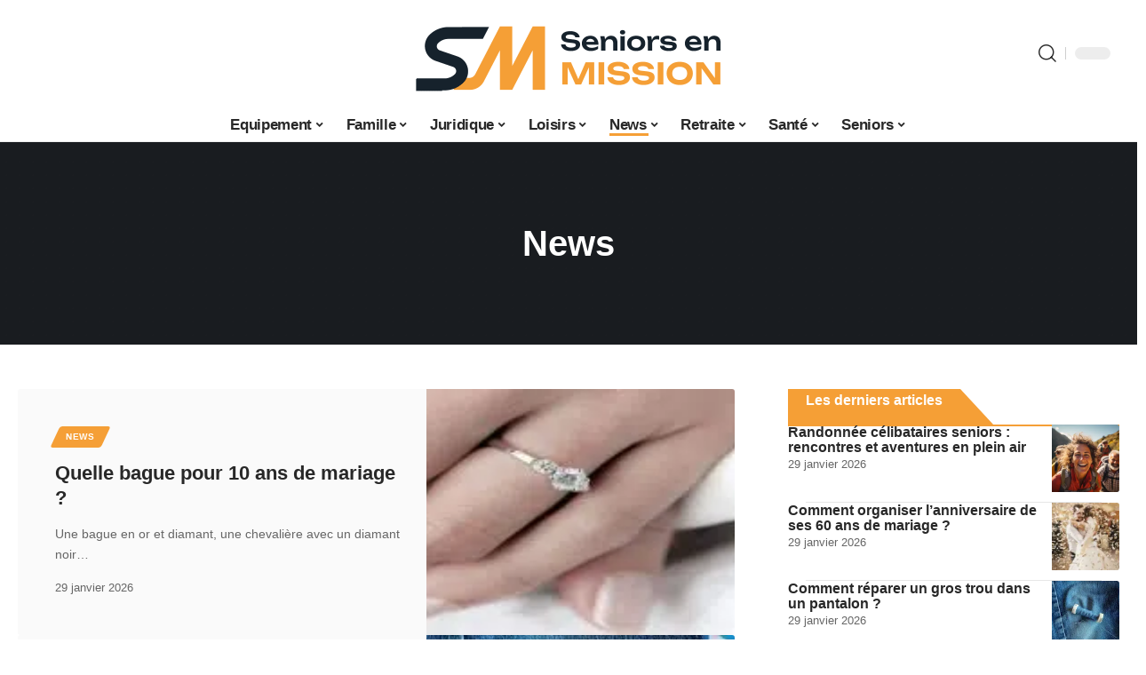

--- FILE ---
content_type: text/html; charset=UTF-8
request_url: https://www.seniors-en-mission.org/actu/
body_size: 54117
content:
<!DOCTYPE html>
<html lang="fr-FR">
<head><meta charset="UTF-8"><script>if(navigator.userAgent.match(/MSIE|Internet Explorer/i)||navigator.userAgent.match(/Trident\/7\..*?rv:11/i)){var href=document.location.href;if(!href.match(/[?&]nowprocket/)){if(href.indexOf("?")==-1){if(href.indexOf("#")==-1){document.location.href=href+"?nowprocket=1"}else{document.location.href=href.replace("#","?nowprocket=1#")}}else{if(href.indexOf("#")==-1){document.location.href=href+"&nowprocket=1"}else{document.location.href=href.replace("#","&nowprocket=1#")}}}}</script><script>(()=>{class RocketLazyLoadScripts{constructor(){this.v="2.0.4",this.userEvents=["keydown","keyup","mousedown","mouseup","mousemove","mouseover","mouseout","touchmove","touchstart","touchend","touchcancel","wheel","click","dblclick","input"],this.attributeEvents=["onblur","onclick","oncontextmenu","ondblclick","onfocus","onmousedown","onmouseenter","onmouseleave","onmousemove","onmouseout","onmouseover","onmouseup","onmousewheel","onscroll","onsubmit"]}async t(){this.i(),this.o(),/iP(ad|hone)/.test(navigator.userAgent)&&this.h(),this.u(),this.l(this),this.m(),this.k(this),this.p(this),this._(),await Promise.all([this.R(),this.L()]),this.lastBreath=Date.now(),this.S(this),this.P(),this.D(),this.O(),this.M(),await this.C(this.delayedScripts.normal),await this.C(this.delayedScripts.defer),await this.C(this.delayedScripts.async),await this.T(),await this.F(),await this.j(),await this.A(),window.dispatchEvent(new Event("rocket-allScriptsLoaded")),this.everythingLoaded=!0,this.lastTouchEnd&&await new Promise(t=>setTimeout(t,500-Date.now()+this.lastTouchEnd)),this.I(),this.H(),this.U(),this.W()}i(){this.CSPIssue=sessionStorage.getItem("rocketCSPIssue"),document.addEventListener("securitypolicyviolation",t=>{this.CSPIssue||"script-src-elem"!==t.violatedDirective||"data"!==t.blockedURI||(this.CSPIssue=!0,sessionStorage.setItem("rocketCSPIssue",!0))},{isRocket:!0})}o(){window.addEventListener("pageshow",t=>{this.persisted=t.persisted,this.realWindowLoadedFired=!0},{isRocket:!0}),window.addEventListener("pagehide",()=>{this.onFirstUserAction=null},{isRocket:!0})}h(){let t;function e(e){t=e}window.addEventListener("touchstart",e,{isRocket:!0}),window.addEventListener("touchend",function i(o){o.changedTouches[0]&&t.changedTouches[0]&&Math.abs(o.changedTouches[0].pageX-t.changedTouches[0].pageX)<10&&Math.abs(o.changedTouches[0].pageY-t.changedTouches[0].pageY)<10&&o.timeStamp-t.timeStamp<200&&(window.removeEventListener("touchstart",e,{isRocket:!0}),window.removeEventListener("touchend",i,{isRocket:!0}),"INPUT"===o.target.tagName&&"text"===o.target.type||(o.target.dispatchEvent(new TouchEvent("touchend",{target:o.target,bubbles:!0})),o.target.dispatchEvent(new MouseEvent("mouseover",{target:o.target,bubbles:!0})),o.target.dispatchEvent(new PointerEvent("click",{target:o.target,bubbles:!0,cancelable:!0,detail:1,clientX:o.changedTouches[0].clientX,clientY:o.changedTouches[0].clientY})),event.preventDefault()))},{isRocket:!0})}q(t){this.userActionTriggered||("mousemove"!==t.type||this.firstMousemoveIgnored?"keyup"===t.type||"mouseover"===t.type||"mouseout"===t.type||(this.userActionTriggered=!0,this.onFirstUserAction&&this.onFirstUserAction()):this.firstMousemoveIgnored=!0),"click"===t.type&&t.preventDefault(),t.stopPropagation(),t.stopImmediatePropagation(),"touchstart"===this.lastEvent&&"touchend"===t.type&&(this.lastTouchEnd=Date.now()),"click"===t.type&&(this.lastTouchEnd=0),this.lastEvent=t.type,t.composedPath&&t.composedPath()[0].getRootNode()instanceof ShadowRoot&&(t.rocketTarget=t.composedPath()[0]),this.savedUserEvents.push(t)}u(){this.savedUserEvents=[],this.userEventHandler=this.q.bind(this),this.userEvents.forEach(t=>window.addEventListener(t,this.userEventHandler,{passive:!1,isRocket:!0})),document.addEventListener("visibilitychange",this.userEventHandler,{isRocket:!0})}U(){this.userEvents.forEach(t=>window.removeEventListener(t,this.userEventHandler,{passive:!1,isRocket:!0})),document.removeEventListener("visibilitychange",this.userEventHandler,{isRocket:!0}),this.savedUserEvents.forEach(t=>{(t.rocketTarget||t.target).dispatchEvent(new window[t.constructor.name](t.type,t))})}m(){const t="return false",e=Array.from(this.attributeEvents,t=>"data-rocket-"+t),i="["+this.attributeEvents.join("],[")+"]",o="[data-rocket-"+this.attributeEvents.join("],[data-rocket-")+"]",s=(e,i,o)=>{o&&o!==t&&(e.setAttribute("data-rocket-"+i,o),e["rocket"+i]=new Function("event",o),e.setAttribute(i,t))};new MutationObserver(t=>{for(const n of t)"attributes"===n.type&&(n.attributeName.startsWith("data-rocket-")||this.everythingLoaded?n.attributeName.startsWith("data-rocket-")&&this.everythingLoaded&&this.N(n.target,n.attributeName.substring(12)):s(n.target,n.attributeName,n.target.getAttribute(n.attributeName))),"childList"===n.type&&n.addedNodes.forEach(t=>{if(t.nodeType===Node.ELEMENT_NODE)if(this.everythingLoaded)for(const i of[t,...t.querySelectorAll(o)])for(const t of i.getAttributeNames())e.includes(t)&&this.N(i,t.substring(12));else for(const e of[t,...t.querySelectorAll(i)])for(const t of e.getAttributeNames())this.attributeEvents.includes(t)&&s(e,t,e.getAttribute(t))})}).observe(document,{subtree:!0,childList:!0,attributeFilter:[...this.attributeEvents,...e]})}I(){this.attributeEvents.forEach(t=>{document.querySelectorAll("[data-rocket-"+t+"]").forEach(e=>{this.N(e,t)})})}N(t,e){const i=t.getAttribute("data-rocket-"+e);i&&(t.setAttribute(e,i),t.removeAttribute("data-rocket-"+e))}k(t){Object.defineProperty(HTMLElement.prototype,"onclick",{get(){return this.rocketonclick||null},set(e){this.rocketonclick=e,this.setAttribute(t.everythingLoaded?"onclick":"data-rocket-onclick","this.rocketonclick(event)")}})}S(t){function e(e,i){let o=e[i];e[i]=null,Object.defineProperty(e,i,{get:()=>o,set(s){t.everythingLoaded?o=s:e["rocket"+i]=o=s}})}e(document,"onreadystatechange"),e(window,"onload"),e(window,"onpageshow");try{Object.defineProperty(document,"readyState",{get:()=>t.rocketReadyState,set(e){t.rocketReadyState=e},configurable:!0}),document.readyState="loading"}catch(t){console.log("WPRocket DJE readyState conflict, bypassing")}}l(t){this.originalAddEventListener=EventTarget.prototype.addEventListener,this.originalRemoveEventListener=EventTarget.prototype.removeEventListener,this.savedEventListeners=[],EventTarget.prototype.addEventListener=function(e,i,o){o&&o.isRocket||!t.B(e,this)&&!t.userEvents.includes(e)||t.B(e,this)&&!t.userActionTriggered||e.startsWith("rocket-")||t.everythingLoaded?t.originalAddEventListener.call(this,e,i,o):(t.savedEventListeners.push({target:this,remove:!1,type:e,func:i,options:o}),"mouseenter"!==e&&"mouseleave"!==e||t.originalAddEventListener.call(this,e,t.savedUserEvents.push,o))},EventTarget.prototype.removeEventListener=function(e,i,o){o&&o.isRocket||!t.B(e,this)&&!t.userEvents.includes(e)||t.B(e,this)&&!t.userActionTriggered||e.startsWith("rocket-")||t.everythingLoaded?t.originalRemoveEventListener.call(this,e,i,o):t.savedEventListeners.push({target:this,remove:!0,type:e,func:i,options:o})}}J(t,e){this.savedEventListeners=this.savedEventListeners.filter(i=>{let o=i.type,s=i.target||window;return e!==o||t!==s||(this.B(o,s)&&(i.type="rocket-"+o),this.$(i),!1)})}H(){EventTarget.prototype.addEventListener=this.originalAddEventListener,EventTarget.prototype.removeEventListener=this.originalRemoveEventListener,this.savedEventListeners.forEach(t=>this.$(t))}$(t){t.remove?this.originalRemoveEventListener.call(t.target,t.type,t.func,t.options):this.originalAddEventListener.call(t.target,t.type,t.func,t.options)}p(t){let e;function i(e){return t.everythingLoaded?e:e.split(" ").map(t=>"load"===t||t.startsWith("load.")?"rocket-jquery-load":t).join(" ")}function o(o){function s(e){const s=o.fn[e];o.fn[e]=o.fn.init.prototype[e]=function(){return this[0]===window&&t.userActionTriggered&&("string"==typeof arguments[0]||arguments[0]instanceof String?arguments[0]=i(arguments[0]):"object"==typeof arguments[0]&&Object.keys(arguments[0]).forEach(t=>{const e=arguments[0][t];delete arguments[0][t],arguments[0][i(t)]=e})),s.apply(this,arguments),this}}if(o&&o.fn&&!t.allJQueries.includes(o)){const e={DOMContentLoaded:[],"rocket-DOMContentLoaded":[]};for(const t in e)document.addEventListener(t,()=>{e[t].forEach(t=>t())},{isRocket:!0});o.fn.ready=o.fn.init.prototype.ready=function(i){function s(){parseInt(o.fn.jquery)>2?setTimeout(()=>i.bind(document)(o)):i.bind(document)(o)}return"function"==typeof i&&(t.realDomReadyFired?!t.userActionTriggered||t.fauxDomReadyFired?s():e["rocket-DOMContentLoaded"].push(s):e.DOMContentLoaded.push(s)),o([])},s("on"),s("one"),s("off"),t.allJQueries.push(o)}e=o}t.allJQueries=[],o(window.jQuery),Object.defineProperty(window,"jQuery",{get:()=>e,set(t){o(t)}})}P(){const t=new Map;document.write=document.writeln=function(e){const i=document.currentScript,o=document.createRange(),s=i.parentElement;let n=t.get(i);void 0===n&&(n=i.nextSibling,t.set(i,n));const c=document.createDocumentFragment();o.setStart(c,0),c.appendChild(o.createContextualFragment(e)),s.insertBefore(c,n)}}async R(){return new Promise(t=>{this.userActionTriggered?t():this.onFirstUserAction=t})}async L(){return new Promise(t=>{document.addEventListener("DOMContentLoaded",()=>{this.realDomReadyFired=!0,t()},{isRocket:!0})})}async j(){return this.realWindowLoadedFired?Promise.resolve():new Promise(t=>{window.addEventListener("load",t,{isRocket:!0})})}M(){this.pendingScripts=[];this.scriptsMutationObserver=new MutationObserver(t=>{for(const e of t)e.addedNodes.forEach(t=>{"SCRIPT"!==t.tagName||t.noModule||t.isWPRocket||this.pendingScripts.push({script:t,promise:new Promise(e=>{const i=()=>{const i=this.pendingScripts.findIndex(e=>e.script===t);i>=0&&this.pendingScripts.splice(i,1),e()};t.addEventListener("load",i,{isRocket:!0}),t.addEventListener("error",i,{isRocket:!0}),setTimeout(i,1e3)})})})}),this.scriptsMutationObserver.observe(document,{childList:!0,subtree:!0})}async F(){await this.X(),this.pendingScripts.length?(await this.pendingScripts[0].promise,await this.F()):this.scriptsMutationObserver.disconnect()}D(){this.delayedScripts={normal:[],async:[],defer:[]},document.querySelectorAll("script[type$=rocketlazyloadscript]").forEach(t=>{t.hasAttribute("data-rocket-src")?t.hasAttribute("async")&&!1!==t.async?this.delayedScripts.async.push(t):t.hasAttribute("defer")&&!1!==t.defer||"module"===t.getAttribute("data-rocket-type")?this.delayedScripts.defer.push(t):this.delayedScripts.normal.push(t):this.delayedScripts.normal.push(t)})}async _(){await this.L();let t=[];document.querySelectorAll("script[type$=rocketlazyloadscript][data-rocket-src]").forEach(e=>{let i=e.getAttribute("data-rocket-src");if(i&&!i.startsWith("data:")){i.startsWith("//")&&(i=location.protocol+i);try{const o=new URL(i).origin;o!==location.origin&&t.push({src:o,crossOrigin:e.crossOrigin||"module"===e.getAttribute("data-rocket-type")})}catch(t){}}}),t=[...new Map(t.map(t=>[JSON.stringify(t),t])).values()],this.Y(t,"preconnect")}async G(t){if(await this.K(),!0!==t.noModule||!("noModule"in HTMLScriptElement.prototype))return new Promise(e=>{let i;function o(){(i||t).setAttribute("data-rocket-status","executed"),e()}try{if(navigator.userAgent.includes("Firefox/")||""===navigator.vendor||this.CSPIssue)i=document.createElement("script"),[...t.attributes].forEach(t=>{let e=t.nodeName;"type"!==e&&("data-rocket-type"===e&&(e="type"),"data-rocket-src"===e&&(e="src"),i.setAttribute(e,t.nodeValue))}),t.text&&(i.text=t.text),t.nonce&&(i.nonce=t.nonce),i.hasAttribute("src")?(i.addEventListener("load",o,{isRocket:!0}),i.addEventListener("error",()=>{i.setAttribute("data-rocket-status","failed-network"),e()},{isRocket:!0}),setTimeout(()=>{i.isConnected||e()},1)):(i.text=t.text,o()),i.isWPRocket=!0,t.parentNode.replaceChild(i,t);else{const i=t.getAttribute("data-rocket-type"),s=t.getAttribute("data-rocket-src");i?(t.type=i,t.removeAttribute("data-rocket-type")):t.removeAttribute("type"),t.addEventListener("load",o,{isRocket:!0}),t.addEventListener("error",i=>{this.CSPIssue&&i.target.src.startsWith("data:")?(console.log("WPRocket: CSP fallback activated"),t.removeAttribute("src"),this.G(t).then(e)):(t.setAttribute("data-rocket-status","failed-network"),e())},{isRocket:!0}),s?(t.fetchPriority="high",t.removeAttribute("data-rocket-src"),t.src=s):t.src="data:text/javascript;base64,"+window.btoa(unescape(encodeURIComponent(t.text)))}}catch(i){t.setAttribute("data-rocket-status","failed-transform"),e()}});t.setAttribute("data-rocket-status","skipped")}async C(t){const e=t.shift();return e?(e.isConnected&&await this.G(e),this.C(t)):Promise.resolve()}O(){this.Y([...this.delayedScripts.normal,...this.delayedScripts.defer,...this.delayedScripts.async],"preload")}Y(t,e){this.trash=this.trash||[];let i=!0;var o=document.createDocumentFragment();t.forEach(t=>{const s=t.getAttribute&&t.getAttribute("data-rocket-src")||t.src;if(s&&!s.startsWith("data:")){const n=document.createElement("link");n.href=s,n.rel=e,"preconnect"!==e&&(n.as="script",n.fetchPriority=i?"high":"low"),t.getAttribute&&"module"===t.getAttribute("data-rocket-type")&&(n.crossOrigin=!0),t.crossOrigin&&(n.crossOrigin=t.crossOrigin),t.integrity&&(n.integrity=t.integrity),t.nonce&&(n.nonce=t.nonce),o.appendChild(n),this.trash.push(n),i=!1}}),document.head.appendChild(o)}W(){this.trash.forEach(t=>t.remove())}async T(){try{document.readyState="interactive"}catch(t){}this.fauxDomReadyFired=!0;try{await this.K(),this.J(document,"readystatechange"),document.dispatchEvent(new Event("rocket-readystatechange")),await this.K(),document.rocketonreadystatechange&&document.rocketonreadystatechange(),await this.K(),this.J(document,"DOMContentLoaded"),document.dispatchEvent(new Event("rocket-DOMContentLoaded")),await this.K(),this.J(window,"DOMContentLoaded"),window.dispatchEvent(new Event("rocket-DOMContentLoaded"))}catch(t){console.error(t)}}async A(){try{document.readyState="complete"}catch(t){}try{await this.K(),this.J(document,"readystatechange"),document.dispatchEvent(new Event("rocket-readystatechange")),await this.K(),document.rocketonreadystatechange&&document.rocketonreadystatechange(),await this.K(),this.J(window,"load"),window.dispatchEvent(new Event("rocket-load")),await this.K(),window.rocketonload&&window.rocketonload(),await this.K(),this.allJQueries.forEach(t=>t(window).trigger("rocket-jquery-load")),await this.K(),this.J(window,"pageshow");const t=new Event("rocket-pageshow");t.persisted=this.persisted,window.dispatchEvent(t),await this.K(),window.rocketonpageshow&&window.rocketonpageshow({persisted:this.persisted})}catch(t){console.error(t)}}async K(){Date.now()-this.lastBreath>45&&(await this.X(),this.lastBreath=Date.now())}async X(){return document.hidden?new Promise(t=>setTimeout(t)):new Promise(t=>requestAnimationFrame(t))}B(t,e){return e===document&&"readystatechange"===t||(e===document&&"DOMContentLoaded"===t||(e===window&&"DOMContentLoaded"===t||(e===window&&"load"===t||e===window&&"pageshow"===t)))}static run(){(new RocketLazyLoadScripts).t()}}RocketLazyLoadScripts.run()})();</script>
    
    <meta http-equiv="X-UA-Compatible" content="IE=edge">
    <meta name="viewport" content="width=device-width, initial-scale=1">
    <link rel="profile" href="https://gmpg.org/xfn/11">
	<meta name='robots' content='noindex, follow' />
            <link rel="apple-touch-icon" href="https://seniors-en-mission.org/wp-content/uploads/seniors-en-mission.org-512x512_2.png"/>
		            <meta name="msapplication-TileColor" content="#ffffff">
            <meta name="msapplication-TileImage" content="https://seniors-en-mission.org/wp-content/uploads/seniors-en-mission.org-512x512_2.png"/>
		<meta http-equiv="Content-Security-Policy" content="upgrade-insecure-requests">

	<!-- This site is optimized with the Yoast SEO plugin v26.8 - https://yoast.com/product/yoast-seo-wordpress/ -->
	<title>News : l&#039;info pratique - Seniors en Mission</title>
<link data-rocket-prefetch href="https://seniors-en-mission.org" rel="dns-prefetch">
<link data-rocket-prefetch href="https://www.googletagmanager.com" rel="dns-prefetch">
<link data-rocket-prefetch href="" rel="dns-prefetch">
<style id="wpr-usedcss">img:is([sizes=auto i],[sizes^="auto," i]){contain-intrinsic-size:3000px 1500px}.block-wrap>.block-inner>.p-grid,.block-wrap>.block-inner>.p-wrap,.entry-content,.footer-wrap,.mega-dropdown,.ruby-table-contents,.swiper-container,.swiper-wrapper .p-wrap,.widget{contain:style layout}body,html{font-family:-apple-system,BlinkMacSystemFont,"Segoe UI",Roboto,Helvetica,Arial,sans-serif,"Apple Color Emoji","Segoe UI Emoji","Segoe UI Symbol"!important}a,address,code,div,dl,dt,em,fieldset,figcaption,footer,form,h1,h2,h3,header,label,legend,li,main,nav,p,section,span,time,tr,ul{font-family:inherit}img.emoji{display:inline!important;border:none!important;box-shadow:none!important;height:1em!important;width:1em!important;margin:0 .07em!important;vertical-align:-.1em!important;background:0 0!important;padding:0!important}.lwa{margin-bottom:10px}div.lwa-register form,form.lwa-form,form.lwa-remember{position:relative}.lwa table{width:100%!important;margin:0!important;border:none!important;border-spacing:0;border-collapse:collapse}.lwa-loading{position:absolute;width:100%;height:100%;background:var(--wpr-bg-1517a2dd-e554-4488-bf61-859929ddd5cd) 50% 50% no-repeat #fff;left:0;top:0;opacity:.8}.lwa-status{margin:0 0 5px;padding:10px;color:#333;border-radius:3px;display:none}.lwa-status-confirm,.lwa-status-invalid{display:block!important}.lwa-status-invalid{background-color:#ffebe8;border:1px solid #c00}.lwa-status-confirm{background-color:#f1fff0;border:1px solid #a8d144}.lwa-remember{margin-top:10px;display:none}.lwa .lwa-register{margin-top:10px;display:none}.lwa-modal-bg{position:fixed;height:100%;width:100%;background:#000;background:rgba(0,0,0,.8);z-index:100;display:none;top:0;left:0}.lwa-modal{visibility:hidden;top:100px;left:50%;margin-left:-240px;width:400px;background:#fefefe;position:absolute;z-index:101;padding:30px 40px 34px;border-radius:5px;-moz-border-radius:5px;-webkit-border-radius:5px;-moz-box-shadow:0 0 10px rgba(0,0,0,.4);-webkit-box-shadow:0 0 10px rgba(0,0,0,.4);-box-shadow:0 0 10px rgba(0,0,0,.4)}.lwa-modal p{margin-bottom:10px}.lwa-modal .lwa-modal-close{font-size:30px;line-height:.5;position:absolute;top:8px;right:11px;color:#aaa;text-shadow:0 -1px 1px rbga(0,0,0,.6);font-weight:700;cursor:pointer}:root{--effect:all .25s cubic-bezier(0.32, 0.74, 0.57, 1);--timing:cubic-bezier(0.32, 0.74, 0.57, 1);--shadow-12:#0000001f;--shadow-2:#00000005;--round-3:3px;--height-34:34px;--height-40:40px;--padding-40:0 40px;--round-5:5px;--round-7:7px;--shadow-7:#00000012;--dark-accent:#191c20;--dark-accent-0:#191c2000;--dark-accent-90:#191c20f2;--meta-b-family:inherit;--meta-b-fcolor:#282828;--meta-b-fspace:normal;--meta-b-fstyle:normal;--meta-b-fweight:600;--meta-b-transform:none;--nav-bg:#fff;--subnav-bg:#fff;--indicator-bg-from:#ff0084;--nav-bg-from:#fff;--subnav-bg-from:#fff;--indicator-bg-to:#2c2cf8;--nav-bg-to:#fff;--subnav-bg-to:#fff;--bottom-border-color:var(--flex-gray-20);--column-border-color:var(--flex-gray-20);--audio-color:#ffa052;--excerpt-color:#666;--g-color:#ff184e;--gallery-color:#729dff;--heading-color:var(--body-fcolor);--nav-color:#282828;--privacy-color:#fff;--review-color:#ffc300;--subnav-color:#282828;--video-color:#ffc300;--nav-color-10:#28282820;--subnav-color-10:#28282820;--g-color-90:#ff184ee6;--absolute-dark:#242424;--body-family:'Oxygen',sans-serif;--btn-family:'Encode Sans Condensed',sans-serif;--cat-family:'Oxygen',sans-serif;--dwidgets-family:'Oxygen',sans-serif;--h1-family:'Encode Sans Condensed',sans-serif;--h2-family:'Encode Sans Condensed',sans-serif;--h3-family:'Encode Sans Condensed',sans-serif;--h4-family:'Encode Sans Condensed',sans-serif;--h5-family:'Encode Sans Condensed',sans-serif;--h6-family:'Encode Sans Condensed',sans-serif;--input-family:'Encode Sans Condensed',sans-serif;--menu-family:'Encode Sans Condensed',sans-serif;--meta-family:'Encode Sans Condensed',sans-serif;--submenu-family:'Encode Sans Condensed',sans-serif;--tagline-family:'Encode Sans Condensed',sans-serif;--body-fcolor:#282828;--btn-fcolor:inherit;--h1-fcolor:inherit;--h2-fcolor:inherit;--h3-fcolor:inherit;--h4-fcolor:inherit;--h5-fcolor:inherit;--h6-fcolor:inherit;--input-fcolor:inherit;--meta-fcolor:#666;--tagline-fcolor:inherit;--body-fsize:16px;--btn-fsize:12px;--cat-fsize:10px;--dwidgets-fsize:13px;--excerpt-fsize:14px;--h1-fsize:40px;--h2-fsize:28px;--h3-fsize:22px;--h4-fsize:16px;--h5-fsize:14px;--h6-fsize:13px;--headline-fsize:45px;--input-fsize:14px;--menu-fsize:17px;--meta-fsize:13px;--submenu-fsize:13px;--tagline-fsize:28px;--body-fspace:normal;--btn-fspace:normal;--cat-fspace:.07em;--dwidgets-fspace:0;--h1-fspace:normal;--h2-fspace:normal;--h3-fspace:normal;--h4-fspace:normal;--h5-fspace:normal;--h6-fspace:normal;--input-fspace:normal;--menu-fspace:-.02em;--meta-fspace:normal;--submenu-fspace:-.02em;--tagline-fspace:normal;--body-fstyle:normal;--btn-fstyle:normal;--cat-fstyle:normal;--dwidgets-fstyle:normal;--h1-fstyle:normal;--h2-fstyle:normal;--h3-fstyle:normal;--h4-fstyle:normal;--h5-fstyle:normal;--h6-fstyle:normal;--input-fstyle:normal;--menu-fstyle:normal;--meta-fstyle:normal;--submenu-fstyle:normal;--tagline-fstyle:normal;--body-fweight:400;--btn-fweight:700;--cat-fweight:700;--dwidgets-fweight:600;--h1-fweight:700;--h2-fweight:700;--h3-fweight:700;--h4-fweight:700;--h5-fweight:700;--h6-fweight:600;--input-fweight:400;--menu-fweight:600;--meta-fweight:400;--submenu-fweight:500;--tagline-fweight:400;--flex-gray-15:#88888826;--flex-gray-20:#88888833;--flex-gray-40:#88888866;--flex-gray-7:#88888812;--indicator-height:4px;--nav-height:60px;--absolute-light:#ddd;--solid-light:#fafafa;--em-mini:.8em;--rem-mini:.8rem;--transparent-nav-color:#fff;--swiper-navigation-size:44px;--tagline-s-fsize:22px;--em-small:.92em;--rem-small:.92rem;--bottom-spacing:35px;--box-spacing:5%;--el-spacing:12px;--heading-sub-color:var(--g-color);--body-transform:none;--btn-transform:none;--cat-transform:uppercase;--dwidgets-transform:none;--h1-transform:none;--h2-transform:none;--h3-transform:none;--h4-transform:none;--h5-transform:none;--h6-transform:none;--input-transform:none;--menu-transform:none;--meta-transform:none;--submenu-transform:none;--tagline-transform:none;--absolute-white:#fff;--solid-white:#fff;--absolute-white-0:#ffffff00;--absolute-white-90:#fffffff2;--max-width-wo-sb:100%}.light-scheme,[data-theme=dark]{--shadow-12:#00000066;--shadow-2:#00000033;--shadow-7:#0000004d;--dark-accent:#0e0f12;--dark-accent-0:#0e0f1200;--dark-accent-90:#0e0f12f2;--meta-b-fcolor:#fff;--nav-bg:#131518;--subnav-bg:#191c20;--nav-bg-from:#131518;--subnav-bg-from:#191c20;--nav-bg-to:#131518;--subnav-bg-to:#191c20;--bcrumb-color:#fff;--excerpt-color:#ddd;--heading-color:var(--body-fcolor);--nav-color:#fff;--subnav-color:#fff;--nav-color-10:#ffffff15;--subnav-color-10:#ffffff15;--body-fcolor:#fff;--h1-fcolor:#fff;--h2-fcolor:#fff;--h3-fcolor:#fff;--h4-fcolor:#fff;--h5-fcolor:#fff;--h6-fcolor:#fff;--headline-fcolor:#fff;--input-fcolor:#fff;--meta-fcolor:#bbb;--tagline-fcolor:#fff;--flex-gray-15:#88888840;--flex-gray-20:#8888884d;--flex-gray-7:#88888818;--solid-light:#333;--heading-sub-color:var(--g-color);--solid-white:#191c20}body .light-scheme [data-mode=default],body:not([data-theme=dark]) [data-mode=dark],body[data-theme=dark] [data-mode=default]{display:none!important}body .light-scheme [data-mode=dark]{display:inherit!important}.light-scheme input::placeholder,[data-theme=dark] input::placeholder{color:var(--absolute-light)}a,address,body,caption,code,div,dl,dt,em,fieldset,form,h1,h2,h3,html,iframe,label,legend,li,object,p,s,span,table,tbody,tr,tt,ul{font-family:inherit;font-size:100%;font-weight:inherit;font-style:inherit;line-height:inherit;margin:0;padding:0;vertical-align:baseline;border:0;outline:0}html{font-size:var(--body-fsize);overflow-x:hidden;-ms-text-size-adjust:100%;-webkit-text-size-adjust:100%;text-size-adjust:100%}body{font-family:var(--body-family);font-size:var(--body-fsize);font-weight:var(--body-fweight);font-style:var(--body-fstyle);line-height:1.7;display:block;margin:0;letter-spacing:var(--body-fspace);text-transform:var(--body-transform);color:var(--body-fcolor);background-color:var(--solid-white)}body.rtl{direction:rtl}*{-moz-box-sizing:border-box;-webkit-box-sizing:border-box;box-sizing:border-box}:after,:before{-moz-box-sizing:border-box;-webkit-box-sizing:border-box;box-sizing:border-box}.site{position:relative;display:block}.site *{-webkit-font-smoothing:antialiased;-moz-osx-font-smoothing:grayscale;text-rendering:optimizeLegibility}.site-outer{position:relative;display:block;max-width:100%;background-color:var(--solid-white)}.top-spacing .site-outer{-webkit-transition:margin .5s var(--timing);transition:margin .5s var(--timing)}.site-wrap{position:relative;display:block;margin:0;padding:0}.site-wrap{z-index:1;min-height:45vh}button,input{overflow:visible}canvas,progress,video{display:inline-block}progress{vertical-align:baseline}[type=checkbox],[type=radio],legend{box-sizing:border-box;padding:0}figure{display:block;margin:0}em{font-weight:400;font-style:italic}dt{font-weight:700}address{font-style:italic}code{font-family:monospace,monospace;font-size:.9em}a{text-decoration:none;color:inherit;background-color:transparent}code{font-family:Courier,monospace;padding:5px;background-color:var(--flex-gray-7)}img{max-width:100%;height:auto;vertical-align:middle;border-style:none;-webkit-object-fit:cover;object-fit:cover}svg:not(:root){overflow:hidden}button,input,optgroup,select,textarea{text-transform:none;color:inherit;outline:0!important}select{line-height:22px;position:relative;max-width:100%;padding:10px;border-color:var(--flex-gray-15);border-radius:var(--round-5);outline:0!important;background:url('data:image/svg+xml;utf8,<svg xmlns="http://www.w3.org/2000/svg" viewBox="0 0 24 24"><path d="M12 15a1 1 0 0 1-.707-.293l-3-3a1 1 0 0 1 1.414-1.414L12 12.586l2.293-2.293a1 1 0 0 1 1.414 1.414l-3 3A1 1 0 0 1 12 15z"/></svg>') right 5px top 50% no-repeat;background-size:22px;-moz-appearance:none;-webkit-appearance:none;appearance:none}select option{background-color:var(--solid-white)}[type=reset],[type=submit],button,html [type=button]{-webkit-appearance:button}[type=button]::-moz-focus-inner,[type=reset]::-moz-focus-inner,[type=submit]::-moz-focus-inner,button::-moz-focus-inner{padding:0;border-style:none}[type=button]:-moz-focusring,[type=reset]:-moz-focusring,[type=submit]:-moz-focusring,button:-moz-focusring{outline:ButtonText dotted 1px}fieldset{padding:0}legend{font-weight:700;display:table;max-width:100%;white-space:normal;color:inherit}textarea{overflow:auto}[type=number]::-webkit-inner-spin-button,[type=number]::-webkit-outer-spin-button{height:auto}[type=search]::-webkit-search-cancel-button,[type=search]::-webkit-search-decoration{-webkit-appearance:none}::-webkit-file-upload-button{font:inherit;-webkit-appearance:button}[hidden],template{display:none}.clearfix:after,.clearfix:before{display:table;clear:both;content:' '}.hidden{display:none}input:disabled,select:disabled,textarea:disabled{opacity:.5;background-color:#ffcb3330}h1{font-family:var(--h1-family);font-size:var(--h1-fsize);font-weight:var(--h1-fweight);font-style:var(--h1-fstyle);line-height:var(--h1-fheight, 1.2);letter-spacing:var(--h1-fspace);text-transform:var(--h1-transform)}h1{color:var(--h1-fcolor)}h2{font-family:var(--h2-family);font-size:var(--h2-fsize);font-weight:var(--h2-fweight);font-style:var(--h2-fstyle);line-height:var(--h2-fheight, 1.25);letter-spacing:var(--h2-fspace);text-transform:var(--h2-transform)}h2{color:var(--h2-fcolor)}.h3,h3{font-family:var(--h3-family);font-size:var(--h3-fsize);font-weight:var(--h3-fweight);font-style:var(--h3-fstyle);line-height:var(--h3-fheight, 1.3);letter-spacing:var(--h3-fspace);text-transform:var(--h3-transform)}h3{color:var(--h3-fcolor)}.h4{font-family:var(--h4-family);font-size:var(--h4-fsize);font-weight:var(--h4-fweight);font-style:var(--h4-fstyle);line-height:var(--h4-fheight, 1.45);letter-spacing:var(--h4-fspace);text-transform:var(--h4-transform)}.h5{font-family:var(--h5-family);font-size:var(--h5-fsize);font-weight:var(--h5-fweight);font-style:var(--h5-fstyle);line-height:var(--h5-fheight, 1.5);letter-spacing:var(--h5-fspace);text-transform:var(--h5-transform)}.p-categories{font-family:var(--cat-family);font-size:var(--cat-fsize);font-weight:var(--cat-fweight);font-style:var(--cat-fstyle);letter-spacing:var(--cat-fspace);text-transform:var(--cat-transform)}.is-meta,.user-form label{font-family:var(--meta-family);font-size:var(--meta-fsize);font-weight:var(--meta-fweight);font-style:var(--meta-fstyle);letter-spacing:var(--meta-fspace);text-transform:var(--meta-transform)}.tipsy-inner{font-family:var(--meta-family);font-weight:var(--meta-fweight);font-style:var(--meta-fstyle);letter-spacing:var(--meta-fspace);text-transform:var(--meta-transform);color:var(--meta-fcolor)}figcaption{font-family:var(--meta-family);font-size:var(--meta-fsize);font-weight:var(--meta-fweight);font-style:var(--meta-fstyle);letter-spacing:var(--meta-fspace);text-transform:var(--meta-transform)}.is-meta{color:var(--meta-fcolor)}input[type=email],input[type=number],input[type=password],input[type=search],input[type=text],input[type=url],textarea{font-family:var(--input-family);font-size:var(--input-fsize);font-weight:var(--input-fweight);font-style:var(--input-fstyle);line-height:1.5;letter-spacing:var(--input-fspace);text-transform:var(--input-transform);color:var(--input-fcolor)}textarea{font-size:var(--input-fsize)!important}.button,.pagination-wrap,a.comment-reply-link,a.show-post-comment,button,input[type=submit]{font-family:var(--btn-family);font-size:var(--btn-fsize);font-weight:var(--btn-fweight);font-style:var(--btn-fstyle);letter-spacing:var(--btn-fspace);text-transform:var(--btn-transform)}.main-menu>li>a{font-family:var(--menu-family);font-size:var(--menu-fsize);font-weight:var(--menu-fweight);font-style:var(--menu-fstyle);line-height:1.5;letter-spacing:var(--menu-fspace);text-transform:var(--menu-transform)}.mobile-menu>li>a{font-family:'Encode Sans Condensed',sans-serif;font-size:1.1rem;font-weight:400;font-style:normal;line-height:1.5;letter-spacing:-.02em;text-transform:none}.mobile-qview a{font-family:'Encode Sans Condensed',sans-serif;font-size:16px;font-weight:600;font-style:normal;letter-spacing:-.02em;text-transform:none}.heading-title>*{font-family:var(--heading-family,inherit);font-size:var(--heading-fsize, inherit);font-weight:var(--heading-fweight,inherit);font-style:var(--heading-fstyle,inherit);letter-spacing:var(--heading-fspace, inherit);text-transform:var(--heading-transform,inherit)}.description-text{font-size:var(--excerpt-fsize)}.p-wrap .entry-summary{font-family:var(--excerpt-family,inherit);font-size:var(--excerpt-fsize);font-weight:var(--excerpt-fweight,inherit);font-style:var(--excerpt-fstyle,inherit);letter-spacing:var(--excerpt-fspace, inherit);text-transform:var(--excerpt-transform,inherit);color:var(--excerpt-color);column-count:var(--excerpt-columns,1);column-gap:var(--excerpt-gap,1.5em)}input[type=email],input[type=number],input[type=password],input[type=search],input[type=text],input[type=url]{line-height:22px;max-width:100%;padding:10px 20px;-webkit-transition:var(--effect);transition:var(--effect);white-space:nowrap;border:none;border-radius:var(--round-3);outline:0!important;background-color:var(--flex-gray-7);-webkit-box-shadow:none!important;box-shadow:none!important}button{cursor:pointer;border:none;border-radius:var(--round-3);outline:0!important;-webkit-box-shadow:none;box-shadow:none}.button,.entry-content button,input[type=submit]:not(.search-submit){line-height:var(--height-40);padding:var(--padding-40);cursor:pointer;-webkit-transition:var(--effect);transition:var(--effect);white-space:nowrap;color:var(--absolute-white);border:none;border-radius:var(--round-3);outline:0!important;background:var(--g-color);-webkit-box-shadow:none;box-shadow:none}.entry-content button:hover,input[type=submit]:not(.search-submit):hover{-webkit-box-shadow:0 4px 15px var(--g-color-90);box-shadow:0 4px 15px var(--g-color-90)}textarea{display:block;width:100%;max-width:100%;padding:10px 25px;-webkit-transition:var(--effect);transition:var(--effect);border:none;border-radius:var(--round-3);outline:0;background-color:var(--flex-gray-7);-webkit-box-shadow:none!important;box-shadow:none!important}.rb-container{position:static;display:block;width:100%;max-width:var(--rb-width,1280px);margin-right:auto;margin-left:auto}.edge-padding{padding-right:20px;padding-left:20px}.menu-item,.rb-section ul{list-style:none}.h3,.h4,.h5,h1,h2,h3{-ms-word-wrap:break-word;word-wrap:break-word}.icon-holder{display:flex;align-items:center}.svg-icon{width:1.5em;height:auto}.overlay-text .is-meta,.overlay-text .meta-inner{color:var(--absolute-light);--meta-fcolor:var(--absolute-light)}.overlay-text .entry-title{color:var(--absolute-white)}.overlay-text .entry-summary{color:var(--absolute-light)}.light-scheme{color:var(--body-fcolor);--pagi-bg:var(--solid-light)}input:-webkit-autofill,input:-webkit-autofill:active,input:-webkit-autofill:focus,input:-webkit-autofill:hover{transition:background-color 999999s ease-in-out 0s}.overlay-wrap{position:absolute;z-index:10;top:0;right:0;bottom:0;left:0;display:flex;align-items:flex-end;flex-flow:row nowrap;pointer-events:none}.overlay-inner{position:relative;display:block;width:100%;padding:20px;cursor:auto;pointer-events:auto}.p-gradient .overlay-inner{background:-webkit-gradient(linear,left top,left bottom,from(var(--dark-accent-0)),to(var(--dark-accent)));background:linear-gradient(to top,var(--dark-accent) 0,var(--dark-accent-90) 50%,var(--dark-accent-0) 100%)}.block-inner{display:flex;flex-flow:row wrap;flex-grow:1;row-gap:var(--bottom-spacing)}.is-gap-7 .block-inner{margin-right:-7px;margin-left:-7px;--column-gap:7px}.is-gap-10 .block-inner{margin-right:-10px;margin-left:-10px;--column-gap:10px}.block-inner>*{flex-basis:100%;width:100%;padding-right:var(--column-gap,0);padding-left:var(--column-gap,0)}[class*=is-gap-]>.block-inner>*{padding-right:var(--column-gap,0);padding-left:var(--column-gap,0)}.effect-fadeout.activated a{opacity:.3}.effect-fadeout.activated a:focus,.effect-fadeout.activated a:hover{opacity:1}.is-hidden{display:none!important}.is-invisible{visibility:hidden;opacity:0}.rb-loader{font-size:10px;position:relative;display:none;overflow:hidden;width:3em;height:3em;transform:translateZ(0);animation:.8s linear infinite spin-loader;text-indent:-9999em;color:var(--g-color);border-radius:50%;background:currentColor;background:linear-gradient(to right,currentColor 10%,rgba(255,255,255,0) 50%)}.rb-loader:before{position:absolute;top:0;left:0;width:50%;height:50%;content:'';color:inherit;border-radius:100% 0 0 0;background:currentColor}.rb-loader:after{position:absolute;top:0;right:0;bottom:0;left:0;width:75%;height:75%;margin:auto;content:'';opacity:.5;border-radius:50%;background:var(--solid-white)}@-webkit-keyframes spin-loader{0%{transform:rotate(0)}100%{transform:rotate(360deg)}}@keyframes spin-loader{0%{transform:rotate(0)}100%{transform:rotate(360deg)}}.rb-loader.loader-absolute{position:absolute;bottom:50%;left:50%;display:block;margin-top:-1.5em;margin-left:-1.5em}.opacity-animate{-webkit-transition:opacity .25s var(--timing);transition:opacity .25s var(--timing)}.is-invisible{opacity:0}.pagination-wrap{position:relative;display:flex;justify-content:center;width:100%;margin-top:var(--bottom-spacing);padding-right:var(--column-gap,0);padding-left:var(--column-gap,0)}.pagination-trigger.is-disable{pointer-events:none;opacity:.5}.loadmore-trigger span,.pagination-number .page-numbers,.pagination-trigger{font-size:var(--pagi-size, inherit);line-height:calc(var(--pagi-size, inherit) * 1.6);position:relative;display:inline-flex;align-items:center;flex-flow:row nowrap;min-height:var(--height-34);padding:var(--padding-40);-webkit-transition:var(--effect);transition:var(--effect);color:var(--pagi-color,currentColor);border-color:var(--pagi-accent-color,var(--flex-gray-7));border-radius:var(--round-7);background-color:var(--pagi-accent-color,var(--flex-gray-7))}.pagination-number .page-numbers{border:1px solid var(--flex-gray-15);background-color:transparent}.pagination-number .page-numbers{margin:0 3px;padding:0 15px}.pagination-number .page-numbers:not(.prev):not(.next){padding:0 10px}.pagination-number span.page-numbers:not(.dots){color:#fff;border-color:var(--g-color);background-color:var(--g-color)}.pagination-number span.page-numbers.dots{padding:0 20px;opacity:.5;border-color:transparent;background-color:transparent}.pagination-number span.page-numbers{pointer-events:none}.loadmore-trigger.loading span{opacity:0}.pagination-wrap:not(.pagination-nextprev):not(.page-links) a:hover span,a.page-numbers:hover{color:var(--absolute-white);background-color:var(--g-color);-webkit-box-shadow:0 0 15px var(--g-color-90);box-shadow:0 0 15px var(--g-color-90)}.search-form{position:relative;display:flex;overflow:hidden;align-items:stretch;flex-flow:row nowrap;width:100%;border-radius:var(--round-7);background-color:var(--flex-gray-7)}.search-form input[type=search]{width:100%;padding:15px 15px 15px 5px;background:0 0!important}.search-submit{height:100%;padding:0 20px;cursor:pointer;-webkit-transition:var(--effect);transition:var(--effect);border:none;background-color:transparent;-webkit-box-shadow:none;box-shadow:none}.search-submit:active,.search-submit:hover{color:#fff;background-color:var(--g-color);-webkit-box-shadow:0 4px 15px var(--g-color-90);box-shadow:0 4px 15px var(--g-color-90)}.mfp-bg{position:fixed;z-index:9042;top:0;left:0;overflow:hidden;width:100%;height:100%;background:var(--dark-accent)}.mfp-wrap{position:fixed;z-index:9043;top:0;left:0;width:100%;height:100%;outline:0!important;-webkit-backface-visibility:hidden}.mfp-wrap button>*{pointer-events:none}.mfp-container{position:absolute;top:0;left:0;box-sizing:border-box;width:100%;height:100%;padding:0;text-align:center}.mfp-container:before{display:inline-block;height:100%;content:'';vertical-align:middle}.mfp-align-top .mfp-container:before{display:none}.mfp-content{position:relative;z-index:1045;display:inline-block;margin:0 auto;text-align:left;vertical-align:middle}.mfp-ajax-holder .mfp-content,.mfp-inline-holder .mfp-content{width:100%;cursor:auto}.mfp-ajax-cur{cursor:progress}.mfp-zoom-out-cur{cursor:zoom-out}.mfp-auto-cursor .mfp-content{cursor:auto}.mfp-arrow,.mfp-close,.mfp-counter{-moz-user-select:none;-webkit-user-select:none;user-select:none}.mfp-loading.mfp-figure{display:none}.mfp-hide{display:none!important}.mfp-s-error .mfp-content{display:none}button::-moz-focus-inner{padding:0;border:0}.mfp-arrow{position:absolute;top:50%;width:130px;height:110px;margin:0;margin-top:-55px;padding:0;opacity:.65;-webkit-tap-highlight-color:transparent}.mfp-arrow:active{margin-top:-54px}.mfp-arrow:focus,.mfp-arrow:hover{opacity:1}.mfp-arrow:after,.mfp-arrow:before{position:absolute;top:0;left:0;display:block;width:0;height:0;margin-top:35px;margin-left:35px;content:'';border:inset transparent}.mfp-arrow:after{top:8px;border-top-width:13px;border-bottom-width:13px}.mfp-arrow:before{opacity:.7;border-top-width:21px;border-bottom-width:21px}.mfp-iframe-holder .mfp-content{line-height:0;width:100%;max-width:900px}.mfp-iframe-scaler{overflow:hidden;width:100%;height:0;padding-top:56.25%}.mfp-iframe-scaler iframe{position:absolute;top:0;left:0;display:block;width:100%;height:100%;background:#000;box-shadow:0 0 8px rgba(0,0,0,.6)}img.mfp-img{line-height:0;display:block;box-sizing:border-box;width:auto;max-width:100%;height:auto;margin:0 auto;padding:40px 0}.mfp-figure{line-height:0}.mfp-figure:after{position:absolute;z-index:-1;top:40px;right:0;bottom:40px;left:0;display:block;width:auto;height:auto;content:'';background:#444;box-shadow:0 0 8px rgba(0,0,0,.6)}.mfp-figure figure{margin:0}.mfp-bottom-bar{position:absolute;top:100%;left:0;width:100%;margin-top:-36px;cursor:auto}.mfp-image-holder .mfp-content{max-width:100%}.mfp-bg.popup-animation{-webkit-transition:all .5s var(--timing);transition:all .5s var(--timing);opacity:0}.mfp-bg.mfp-ready.popup-animation{opacity:.92}.mfp-bg.mfp-ready.popup-animation.site-access-popup{opacity:.99}.mfp-removing.mfp-bg.mfp-ready.popup-animation{opacity:0!important}.popup-animation .mfp-content{-webkit-transition:all .5s var(--timing);transition:all .5s var(--timing);opacity:0}.popup-animation.mfp-ready .mfp-content{opacity:1}.popup-animation.mfp-removing .mfp-content{opacity:0}.tipsy{position:absolute;z-index:100000;padding:5px;pointer-events:none}.tipsy-inner{font-size:var(--meta-fsize);line-height:1;max-width:200px;padding:7px 10px;text-align:center;color:var(--absolute-white);border-radius:var(--round-3);background-color:var(--dark-accent)}.tipsy-arrow{line-height:0;position:absolute;width:0;height:0;border:5px dashed var(--dark-accent)}.rtl .rbi.rbi-reddit:before{-webkit-transform:none;transform:none}.rbi,[class^=rbi-]{font-family:ruby-icon!important;font-weight:400;font-style:normal;font-variant:normal;text-transform:none;-webkit-font-smoothing:antialiased;-moz-osx-font-smoothing:grayscale;speak:none}body.rtl .rbi:before{display:inline-block;-webkit-transform:scale(-1,1);transform:scale(-1,1)}.rbi-darrow-top:before{content:'\e94a'}.rbi-search:before{content:'\e946'}.rbi-close:before{content:'\e949'}.rbi-reddit:before{content:'\e928'}.rbi-cright:before{content:'\e902'}.rbi-star-o:before{content:'\e94f'}.swiper-container{position:relative;z-index:1;overflow:hidden;margin-right:auto;margin-left:auto;padding:0;list-style:none}.pre-load:not(.swiper-container-initialized){max-height:0}.swiper-wrapper{position:relative;z-index:1;display:flex;box-sizing:content-box;width:100%;height:100%;transition-property:transform}.swiper-wrapper{transform:translate3d(0,0,0)}.swiper-slide{position:relative;flex-shrink:0;width:100%;height:100%;transition-property:transform}.swiper-slide-invisible-blank{visibility:hidden}.swiper-button-lock{display:none}.swiper-pagination{position:absolute;z-index:10;transition:.3s opacity;transform:translate3d(0,0,0);text-align:center}.swiper-pagination.swiper-pagination-hidden{opacity:0}.swiper-pagination-bullet,body .swiper-pagination-bullet{position:relative;display:inline-block;width:calc(var(--nav-size,32px)/ 2);height:calc(var(--nav-size,32px)/ 2);margin-right:0;margin-left:0;-webkit-transition:-webkit-transform .25s var(--timing);transition:transform .25s var(--timing);opacity:.4;background:0 0}.swiper-pagination-bullet:before{position:absolute;top:0;left:0;width:100%;height:100%;content:'';-webkit-transform:scale(.5);transform:scale(.5);pointer-events:none;color:inherit;border-radius:100%;background:currentColor}.swiper-pagination-bullet.swiper-pagination-bullet-active{opacity:1}.swiper-pagination-bullet.swiper-pagination-bullet-active:before{-webkit-transform:scale(.75);transform:scale(.75)}button.swiper-pagination-bullet{margin:0;padding:0;border:none;box-shadow:none;-webkit-appearance:none;appearance:none}.swiper-pagination-bullet-active{opacity:1}.swiper-pagination-lock{display:none}.swiper-scrollbar-drag{position:relative;top:0;left:0;width:100%;height:100%;border-radius:var(--round-7);background:var(--g-color)}.swiper-scrollbar-lock{display:none}.swiper-zoom-container{display:flex;align-items:center;justify-content:center;width:100%;height:100%;text-align:center}.swiper-zoom-container>canvas,.swiper-zoom-container>img,.swiper-zoom-container>svg{max-width:100%;max-height:100%;object-fit:contain}.swiper-slide-zoomed{cursor:move}.swiper-lazy-preloader{position:absolute;z-index:10;top:50%;left:50%;box-sizing:border-box;width:42px;height:42px;margin-top:-21px;margin-left:-21px;transform-origin:50%;animation:1s linear infinite swiper-preloader-spin;border:4px solid var(--swiper-preloader-color,var(--g-color));border-top-color:transparent;border-radius:50%}@keyframes swiper-preloader-spin{100%{transform:rotate(360deg)}}.swiper-container .swiper-notification{position:absolute;z-index:-1000;top:0;left:0;pointer-events:none;opacity:0}.header-wrap{position:relative;display:block}.header-fw .navbar-wrap>.rb-container{max-width:100%}.navbar-wrap{position:relative;z-index:999;display:block}.header-mobile{display:none}.navbar-wrap:not(.navbar-transparent),.sticky-on .navbar-wrap{background:var(--nav-bg);background:-webkit-linear-gradient(left,var(--nav-bg-from) 0%,var(--nav-bg-to) 100%);background:linear-gradient(to right,var(--nav-bg-from) 0%,var(--nav-bg-to) 100%)}.sticky-on .navbar-wrap{-webkit-box-shadow:0 4px 30px var(--shadow-7);box-shadow:0 4px 30px var(--shadow-7)}.header-fw.style-border .navbar-wrap:not(.navbar-transparent):after{position:absolute;top:auto;right:0;bottom:0;left:0;width:100%;height:0;content:'';pointer-events:none;border-bottom:1px solid var(--flex-gray-15)}.navbar-inner{position:relative;display:flex;align-items:stretch;flex-flow:row nowrap;justify-content:space-between;max-width:100%;min-height:var(--nav-height)}.navbar-center,.navbar-left,.navbar-right{display:flex;align-items:stretch;flex-flow:row nowrap}.navbar-left{flex-grow:1}.logo-wrap{display:flex;align-items:center;flex-shrink:0;max-height:100%;margin-right:20px}.logo-wrap a{max-height:100%}.is-image-logo.logo-wrap a{display:block}.logo-wrap img{display:block;width:auto;max-height:var(--nav-height);-webkit-transition:opacity .25s var(--timing);transition:opacity .25s var(--timing);object-fit:cover}.is-hd-5{--nav-height:40px}.header-5 .logo-wrap:not(.mobile-logo-wrap) img{max-height:var(--hd5-logo-height,60px)}.header-5 .logo-sec-center,.header-5 .logo-sec-left,.header-5 .logo-sec-right{position:relative;display:flex;flex:0 0 33.33%;margin:0}.header-5 .logo-sec-left{line-height:1;align-items:center}.logo-sec-left>:not(:last-child):before{position:absolute;top:.4em;right:0;bottom:.4em;display:block;content:'';border-right:1px solid var(--nav-color-10)}.header-5 .logo-sec-center{justify-content:center}.header-5 .logo-wrap:not(.mobile-logo-wrap){margin:0}.header-5 .logo-sec-right{align-items:stretch;justify-content:flex-end}.header-5 .navbar-center{justify-content:center;width:100%}.logo-sec,.more-section-outer .more-trigger{padding-top:15px;padding-bottom:15px}.logo-sec-inner{display:flex;align-items:center;flex-flow:row nowrap}.logo-sec-center{margin:0 auto}.logo-sec-right{display:flex;align-items:center;flex-flow:row nowrap;margin-left:auto}.logo-sec-right>*{padding-right:10px;padding-left:10px}.logo-sec-right .search-form-inner{min-width:320px;background-color:var(--flex-gray-7)}.logo-wrap a:hover img{opacity:.7}.navbar-right>*{position:static;display:flex;align-items:center;height:100%}.navbar-outer .navbar-right>*{color:var(--nav-color)}.large-menu>li{position:relative;display:block;float:left}.header-dropdown{position:absolute;z-index:9999;top:-9999px;right:auto;left:0;display:block;visibility:hidden;min-width:210px;margin-top:20px;list-style:none;-webkit-transition:top 0s,opacity .25s var(--timing),margin .25s var(--timing);transition:top 0s,opacity .25s var(--timing),margin .25s var(--timing);pointer-events:none;opacity:0;border-radius:var(--round-7)}.flex-dropdown,.mega-dropdown{position:absolute;z-index:888;top:-9999px;right:auto;left:-10%;display:block;overflow:hidden;min-width:180px;margin-top:20px;cursor:auto;-webkit-transition:top 0s ease .25s,opacity .25s var(--timing),margin .25s var(--timing) .25s;transition:top 0s ease .25s,opacity .25s var(--timing),margin .25s var(--timing) .25s;pointer-events:none;opacity:0;background:0 0}.mega-dropdown-inner:not(.mega-template-inner){border-radius:var(--round-7);background:var(--subnav-bg);background:-webkit-linear-gradient(left,var(--subnav-bg-from) 0%,var(--subnav-bg-to) 100%);background:linear-gradient(to right,var(--subnav-bg-from) 0%,var(--subnav-bg-to) 100%);-webkit-box-shadow:0 4px 30px var(--shadow-7);box-shadow:0 4px 30px var(--shadow-7)}.mega-dropdown{width:100vw}.header-dropdown-outer.dropdown-activated .header-dropdown,.large-menu>li:hover>.header-dropdown{top:calc(100% - 1px);bottom:auto;visibility:visible;max-width:1240px;margin-top:0;pointer-events:auto;opacity:1}li.menu-item.mega-menu-loaded:hover>.flex-dropdown,li.menu-item.mega-menu-loaded:hover>.mega-dropdown{top:calc(100% - 1px);bottom:auto;visibility:visible;margin-top:0;-webkit-transition:top 0s ease 0s,opacity .25s var(--timing),margin .25s var(--timing) 0s;transition:top 0s ease 0s,opacity .25s var(--timing),margin .25s var(--timing) 0s;opacity:1}.mega-header{display:flex;align-items:center;flex-flow:row nowrap;width:100%;margin-bottom:20px}.mega-header:not(.mega-header-fw){padding-bottom:5px;border-bottom:1px solid var(--subnav-color-10)}.mega-link{display:inline-flex;align-items:center;margin-left:auto;-webkit-transition:var(--effect);transition:var(--effect)}.mega-link i{margin-left:3px;-webkit-transition:var(--effect);transition:var(--effect)}.mega-link:hover{color:var(--g-color)}.mega-link:hover i{-webkit-transform:translateX(3px);transform:translateX(3px)}.is-mega-category .block-grid-small-1 .p-wrap{margin-bottom:0}.mega-dropdown-inner{width:100%;padding:20px 20px 30px;pointer-events:auto}.mega-header:not(.mega-header-fw) i{width:1em;margin-right:5px;color:var(--g-color)}.main-menu-wrap{display:flex;align-items:center;height:100%}.menu-item a>span{font-size:inherit;font-weight:inherit;font-style:inherit;position:relative;display:inline-flex;letter-spacing:inherit}.main-menu>li>a{position:relative;display:flex;align-items:center;flex-wrap:nowrap;height:var(--nav-height);padding-right:var(--menu-item-spacing,12px);padding-left:var(--menu-item-spacing,12px);white-space:nowrap;color:var(--nav-color)}.large-menu>.menu-item.menu-item-has-children>a>span{padding-right:2px}.large-menu>.menu-item.menu-item-has-children>a:after{font-family:ruby-icon;font-size:var(--rem-mini);content:'\e924';-webkit-transition:-webkit-transform .25s var(--timing),color .25s var(--timing);transition:transform .25s var(--timing),color .25s var(--timing);will-change:transform}.large-menu>.menu-item.menu-item-has-children:hover>a:after{-webkit-transform:rotate(-180deg);transform:rotate(-180deg)}.wnav-holder{padding-right:5px;padding-left:5px}.wnav-holder svg{line-height:0;width:20px;height:20px}.wnav-icon{font-size:20px}.w-header-search .header-search-form{width:340px;max-width:100%;margin-bottom:0;padding:5px}.w-header-search .search-form-inner{border:none}.rb-search-form{position:relative;width:100%}.rb-search-submit{position:relative;display:flex}.rb-search-submit input[type=submit]{padding:0;opacity:0}.rb-search-submit i{font-size:var(--em-small);line-height:1;position:absolute;top:0;bottom:0;left:0;display:flex;align-items:center;justify-content:center;width:100%;-webkit-transition:var(--effect);transition:var(--effect);pointer-events:none}.rb-search-form .search-icon{display:flex;flex-shrink:0;justify-content:center;width:40px}.rb-search-submit:hover i{color:var(--g-color)}.search-form-inner{display:flex;align-items:center;border:1px solid var(--flex-gray-15);border-radius:var(--round-5)}.header-wrap .search-form-inner{border-color:var(--subnav-color-10)}.mobile-collapse .search-form-inner{border-color:var(--submbnav-color-10,var(--flex-gray-15))}.rb-search-form .search-text{flex-grow:1}.rb-search-form input{width:100%;padding-right:0;padding-left:0;border:none;background:0 0}.rb-search-form input:focus{font-size:var(--input-fsize)!important}.rb-search-form input::placeholder{opacity:.8;color:inherit}img.svg{width:100%;height:100%;object-fit:contain}.navbar-right{position:relative;flex-shrink:0}.header-dropdown-outer{position:static}.dropdown-trigger{cursor:pointer}.header-dropdown{right:0;left:auto;overflow:hidden;min-width:200px;background:var(--subnav-bg);background:-webkit-linear-gradient(left,var(--subnav-bg-from) 0%,var(--subnav-bg-to) 100%);background:linear-gradient(to right,var(--subnav-bg-from) 0%,var(--subnav-bg-to) 100%);-webkit-box-shadow:0 4px 30px var(--shadow-12);box-shadow:0 4px 30px var(--shadow-12)}.menu-ani-1 .rb-menu>.menu-item>a>span{-webkit-transition:color .25s var(--timing);transition:color .25s var(--timing)}.menu-ani-1 .rb-menu>.menu-item>a>span:before{position:absolute;bottom:0;left:0;width:0;height:3px;content:'';-webkit-transition:width 0s var(--timing),background-color .25s var(--timing);transition:width 0s var(--timing),background-color .25s var(--timing);background-color:transparent}.menu-ani-1 .rb-menu>.menu-item>a>span:after{position:absolute;right:0;bottom:0;width:0;height:3px;content:'';-webkit-transition:width .25s var(--timing);transition:width .25s var(--timing);background-color:var(--nav-color-h-accent,var(--g-color))}.menu-ani-1 .rb-menu>.menu-item.current-menu-item>a>span:before{width:100%;background-color:var(--nav-color-h-accent,var(--g-color))}.menu-ani-1 .rb-menu>.menu-item>a:hover:after,.rb-menu>.menu-item>a:hover>span{color:var(--nav-color-h,inherit)}.menu-ani-1 .rb-menu>.menu-item>a:hover>span:before{width:100%;-webkit-transition:width .25s var(--timing);transition:width .25s var(--timing);background-color:var(--nav-color-h-accent,var(--g-color))}.menu-ani-1 .rb-menu>.menu-item>a:hover>span:after{width:100%;-webkit-transition:width 0s var(--timing);transition:width 0s var(--timing);background-color:transparent}.burger-icon{position:relative;display:block;width:24px;height:16px;color:var(--nav-color,inherit)}.burger-icon>span{position:absolute;left:0;display:block;height:2px;-webkit-transition:all .5s var(--timing);transition:all .5s var(--timing);border-radius:2px;background-color:currentColor}.collapse-activated .burger-icon>span{-webkit-transition:var(--effect);transition:var(--effect)}.burger-icon>span:first-child{top:0;width:100%}.burger-icon>span:nth-child(2){top:50%;width:65%;margin-top:-1px}.burger-icon>span:nth-child(3){top:auto;bottom:0;width:40%}.collapse-activated .burger-icon>span:nth-child(2){background-color:transparent}.collapse-activated .burger-icon>span:first-child{top:50%;width:100%;margin-top:-1px;-webkit-transform:rotate(45deg);transform:rotate(45deg);transform-origin:center center}.collapse-activated .burger-icon>span:nth-child(3){top:50%;width:100%;margin-top:-1px;-webkit-transform:rotate(-45deg);transform:rotate(-45deg);transform-origin:center center}.login-toggle{display:inline-flex;align-items:center;flex-flow:row nowrap;flex-shrink:0;vertical-align:middle;pointer-events:none}.login-toggle span:not(.login-icon-svg){font-size:var(--rem-mini)}.notification-icon{display:flex}.more-trigger{line-height:0;height:100%;-webkit-transition:var(--effect);transition:var(--effect);color:var(--nav-color)}.more-section-outer .svg-icon{width:1em}.more-section-outer .more-trigger{padding-right:var(--menu-item-spacing,12px);padding-left:var(--menu-item-spacing,12px)}.more-section-outer .more-trigger:hover,.more-section-outer.dropdown-activated .more-trigger{color:var(--g-color)}.header-search-form .h5{display:block;margin-bottom:10px}.live-search-form-outer{position:relative}.live-search-animation.rb-loader{position:absolute;top:15px;right:10px;width:20px;height:20px;opacity:0;color:inherit}.search-loading .live-search-animation.rb-loader{display:block;opacity:1}.search-loading .rb-search-submit i{display:none}.is-form-layout .search-form-inner{width:100%;border-color:var(--search-form-color,var(--flex-gray-15))}.is-form-layout .search-icon{opacity:.5}.header-dropdown.left-direction{right:-10%;left:auto}.dark-mode-toggle-wrap{height:auto}.dark-mode-toggle{display:flex;align-items:center;cursor:pointer}.dark-mode-toggle-wrap:not(:first-child) .dark-mode-toggle{position:relative;margin-left:5px;padding-left:10px;border-left:1px solid var(--flex-gray-40)}.navbar-outer .dark-mode-toggle-wrap:not(:first-child) .dark-mode-toggle{border-color:var(--nav-color-10)}.dark-mode-slide{position:relative;width:40px;height:14px;border-radius:20px;background-color:var(--flex-gray-15)}.dark-mode-slide-btn{position:absolute;top:-5px;left:0;display:flex;visibility:hidden;align-items:center;justify-content:center;width:24px;height:24px;-webkit-transition:opacity .1s;transition:opacity .1s;opacity:0;border-radius:100%;background-color:var(--solid-white);-webkit-box-shadow:0 1px 4px var(--shadow-12)!important;box-shadow:0 1px 4px var(--shadow-12)!important}.triggered .dark-mode-slide-btn{-webkit-transition:opacity .25s,transform .5s;transition:opacity .25s,transform .5s;will-change:transform}.svg-mode-light{color:var(--body-fcolor)}.mode-icon-dark{color:#fff;background-color:var(--g-color)}.dark-mode-slide-btn svg{width:14px;height:14px}.dark-mode-slide-btn.activated{visibility:visible;opacity:1}.mode-icon-dark:not(.activated),.mode-icon-default.activated{-webkit-transform:translateX(0);transform:translateX(0)}.mode-icon-dark.activated,.mode-icon-default:not(.activated){-webkit-transform:translateX(16px);transform:translateX(16px)}body.switch-smooth{-webkit-transition:background-color .25s var(--timing);transition:background-color .25s var(--timing)}.navbar-outer{position:relative;z-index:110;display:block;width:100%}.elementor-editor-active .navbar-outer{z-index:0}.is-mstick .navbar-outer:not(.navbar-outer-template){min-height:var(--nav-height)}.is-mstick .sticky-holder{z-index:998;top:0;right:0;left:0}@-webkit-keyframes stick-animation{from{-webkit-transform:translate3d(0,-100%,0)}to{-webkit-transform:translate3d(0,0,0)}}@keyframes stick-animation{from{transform:translate3d(0,-100%,0)}to{transform:translate3d(0,0,0)}}.sticky-on .e-section-sticky,.sticky-on.is-mstick .sticky-holder{position:fixed;top:0;right:0;left:0;-webkit-transform:translate3d(0,0,0);transform:translate3d(0,0,0);-webkit-backface-visibility:hidden}.stick-animated .e-section-sticky,.stick-animated.is-mstick .sticky-holder{-webkit-animation-name:stick-animation;animation-name:stick-animation;-webkit-animation-duration:.2s;animation-duration:.2s;-webkit-animation-timing-function:ease-out;animation-timing-function:ease-out;-webkit-animation-iteration-count:1;animation-iteration-count:1;will-change:transform}.sticky-on .mobile-qview{display:none}.collapse-activated div.mobile-qview{display:block}.e-section-sticky{z-index:1000}.collapse-activated{overflow:hidden;max-height:100%}.collapse-activated .header-mobile,.collapse-activated .sticky-holder,.collapse-activated body{overflow:hidden;height:100%}.collapse-activated .site-outer{overflow:hidden;height:100%;margin-top:0!important;-webkit-transition:none;transition:none}.collapse-activated .header-wrap{display:flex;align-items:stretch;flex-flow:column nowrap;height:100%;min-height:100vh}.collapse-activated .navbar-outer{flex-grow:1}.header-mobile-wrap{position:relative;z-index:99;flex-grow:0;flex-shrink:0;color:var(--mbnav-color,var(--nav-color));background:var(--mbnav-bg,var(--nav-bg));background:-webkit-linear-gradient(left,var(--mbnav-bg-from,var(--nav-bg-from)) 0%,var(--mbnav-bg-to,var(--nav-bg-to)) 100%);background:linear-gradient(to right,var(--mbnav-bg-from,var(--nav-bg-from)) 0%,var(--mbnav-bg-to,var(--nav-bg-to)) 100%);-webkit-box-shadow:0 4px 30px var(--shadow-7);box-shadow:0 4px 30px var(--shadow-7)}.header-mobile-wrap .navbar-right>*{color:inherit}.mobile-logo-wrap{display:flex;flex-grow:0}.mobile-logo-wrap img{width:auto;max-height:var(--mbnav-height,42px)}.collapse-holder{display:block;overflow-y:auto;width:100%}.mobile-collapse .header-search-form{margin-bottom:15px}.mobile-collapse .rb-search-form input{padding-left:0}.mbnav{display:flex;align-items:center;flex-flow:row nowrap;min-height:var(--mbnav-height,42px)}.header-mobile-wrap .navbar-right{align-items:center;justify-content:flex-end}.mobile-toggle-wrap{display:flex;align-items:stretch}.navbar-right .mobile-toggle-wrap{height:auto}.navbar-right .mobile-toggle-wrap .burger-icon>span{right:0;left:auto}.navbar-right .mobile-toggle-wrap .mobile-menu-trigger{padding-right:0;padding-left:10px}.mobile-menu-trigger{display:flex;align-items:center;padding-right:10px;cursor:pointer}.mobile-menu-trigger.mobile-search-icon{font-size:18px;padding:0 5px}.mobile-menu-trigger i:before{-webkit-transition:var(--effect);transition:var(--effect)}.mobile-collapse{z-index:0;display:flex;visibility:hidden;overflow:hidden;flex-grow:1;height:0;-webkit-transition:opacity .7s var(--timing);transition:opacity .7s var(--timing);opacity:0;color:var(--submbnav-color,var(--subnav-color));background:var(--submbnav-bg,var(--subnav-bg));background:-webkit-linear-gradient(left,var(--submbnav-bg-from,var(--subnav-bg-from)) 0%,var(--submbnav-bg-to,var(--subnav-bg-to)) 100%);background:linear-gradient(to right,var(--submbnav-bg-from,var(--subnav-bg-from)) 0%,var(--submbnav-bg-to,var(--subnav-bg-to)) 100%)}.collapse-activated .mobile-collapse{visibility:visible;flex-grow:1;height:auto;opacity:1}.collapse-sections{position:relative;max-width:100%;margin-top:20px;padding-top:20px}.collapse-inner{position:relative;display:block;width:100%;padding-top:15px}.collapse-inner>:last-child{padding-bottom:90px}.mobile-search-form .live-search-animation.rb-loader{top:8px}.mobile-menu>li.menu-item-has-children:not(:first-child){margin-top:20px}.mobile-menu>li>a{display:block;padding:10px 0}.mobile-qview{position:relative;display:block;overflow:auto;width:100%;border-top:1px solid var(--nav-color-10);-ms-overflow-style:none;scrollbar-width:none}.mobile-qview::-webkit-scrollbar{width:0;height:0}.mobile-qview-inner{display:flex;flex-flow:row nowrap}.mobile-qview a{position:relative;display:flex;align-items:center;height:var(--qview-height,42px);padding:0 15px;white-space:nowrap;color:inherit}.mobile-qview a>span{line-height:1}.mobile-qview a:before{position:absolute;right:15px;bottom:0;left:15px;height:4px;content:'';-webkit-transition:var(--effect);transition:var(--effect);border-radius:var(--round-3);background-color:transparent}.mobile-qview .current-menu-item>a:before,.mobile-qview a:hover:before{background-color:var(--g-color)}.collapse-sections>*{display:flex;flex-flow:row nowrap;margin-bottom:20px;padding-bottom:20px;border-bottom:1px solid var(--flex-gray-15)}.collapse-sections>:last-child{margin-bottom:0;border-bottom:none}.top-site-ad{position:relative;display:block;width:100%;height:auto;text-align:center;background-color:var(--top-site-bg,var(--flex-gray-7))}.top-site-ad:not(.no-spacing){padding-top:15px;padding-bottom:15px}.p-wrap{position:relative}.p-overlay{--el-spacing:10px}.p-content{position:relative}.p-content>:not(:last-child),.p-wrap>:not(:last-child){margin-bottom:var(--el-spacing)}.list-box{position:relative;border-radius:var(--wrap-border,var(--round-3))}.box-bg .list-box{background-color:var(--box-color,var(--default-box,var(--solid-light)))}.light-scheme .box-bg .list-box,[data-theme=dark] .box-bg .list-box{background-color:var(--dark-box-color,var(--default-dark-box,var(--solid-light)))}.feat-holder{position:relative;max-width:100%}.p-categories,.p-top{display:flex;align-items:stretch;flex-flow:row wrap;flex-grow:1;gap:3px}.p-top .p-categories{flex-grow:0}.p-featured{position:relative;display:block;overflow:hidden;padding-bottom:60%;border-radius:var(--wrap-border,var(--round-3))}.hovering-scale .p-featured img{-webkit-transition:-webkit-transform .4s var(--timing);transition:transform .4s var(--timing)}.hovering-scale .p-wrap:hover .p-featured img{-webkit-transform:scale(1.05);transform:scale(1.05)}[class*=p-overlay-] .p-featured{margin-bottom:0;border-radius:0}.preview-video{position:absolute;z-index:2;top:0;right:0;bottom:0;left:0;display:none;overflow:inherit;width:100%;height:100%;pointer-events:none;object-fit:cover}.preview-video video{display:block;width:100%;height:100%;pointer-events:none;object-fit:none}.show-preview .preview-video{display:block}.p-flink{position:absolute;z-index:1;top:0;right:0;bottom:0;left:0;display:block}.p-featured img.featured-img{position:absolute;top:0;right:0;bottom:0;left:0;width:100%;height:100%;margin:0;object-fit:cover;object-position:var(--feat-position,center)}.block-wrap:not(.p-center) .p-meta.has-bookmark{padding-right:25px}.meta-inner{display:flex;align-items:center;flex-flow:row wrap;flex-grow:1;gap:.2em .6em}.bookmarked i:not(.bookmarked-icon){display:none}.remove-bookmark{line-height:1;position:absolute;z-index:100;top:5px;left:5px;display:flex;align-items:center;flex-flow:row nowrap;padding:7px 12px;-webkit-transition:var(--effect);transition:var(--effect);color:var(--absolute-white);border-radius:var(--round-3);background-color:var(--dark-accent)}.removing-bookmark .remove-bookmark{cursor:wait;opacity:.5}.remove-bookmark:hover{background:var(--g-color)}.remove-bookmark span{margin-left:4px}.meta-el{display:inline-flex;align-items:center;flex-flow:row wrap}.meta-el i{margin-right:5px}.meta-el:not(.meta-author) a{display:inline-flex;align-items:center;flex-flow:row nowrap}.meta-el:not(.meta-author) a:after{display:inline-flex;width:var(--meta-style-w,1px);height:var(--meta-style-h,6px);margin-right:.4em;margin-left:.4em;content:'';-webkit-transform:skewX(-15deg);transform:skewX(-15deg);text-decoration:none!important;opacity:var(--meta-style-o, .3);border-radius:var(--meta-style-b,0);background-color:var(--meta-fcolor)}.meta-el a:last-child:after{display:none}span.entry-title{display:block}.entry-title i{font-size:.9em;display:inline;margin-right:.2em;vertical-align:middle;color:var(--title-color,currentColor)}.p-url{font-size:var(--title-size, inherit);position:relative;color:var(--title-color,inherit);text-underline-offset:1px}.sticky .entry-title a:before{font-family:ruby-icon;font-size:1em;margin-right:.3em;padding:0;content:'\e962'!important;color:inherit;background:0 0}.is-meta a:hover{text-decoration:underline;text-decoration-color:var(--g-color)}.hover-ani-1 .p-url{-webkit-transition:all .25s var(--timing);transition:all .25s var(--timing);-moz-text-decoration-color:transparent;-webkit-text-decoration-color:transparent;text-decoration-color:transparent;text-decoration-line:underline;text-decoration-thickness:.1em}.hover-ani-1 .p-url:hover{-webkit-text-decoration-color:var(--g-color);text-decoration-color:var(--g-color)}body:not([data-theme=dark]).hover-ani-1 .p-url:hover{color:var(--g-color)}body.hover-ani-1 .light-scheme .p-url:hover,body:not([data-theme=dark]).hover-ani-1 .overlay-text .p-url:hover{color:var(--absolute-white)}.bookmark-limited .bookmark-featured,.bookmark-limited .bookmark-title{display:none}.bookmark-limited .bookmark-desc{font-size:var(--rem-small);margin-top:0;text-align:center;color:#fff}.bookmark-featured{position:relative;flex-shrink:0;width:90px}.bookmark-featured img{position:absolute;top:0;left:0;width:100%;height:100%}#follow-toggle-info .bookmark-desc{margin:auto;padding:15px;text-align:center}.bookmark-title{display:inline-block;overflow:hidden;max-width:235px;text-align:left;white-space:nowrap;text-overflow:ellipsis;color:#649f74}.bookmark-desc{font-size:var(--rem-mini);line-height:1.5;display:block;margin-top:5px;text-align:left;color:var(--meta-fcolor)}.bookmark-undo{margin-left:auto;-webkit-transition:var(--effect);transition:var(--effect);color:#649f74}.bookmark-undo:hover{text-decoration:underline}[data-theme=dark] .bookmark-title,[data-theme=dark] .bookmark-undo{color:#7cffb9}.p-category{font-family:inherit;font-weight:inherit;font-style:inherit;line-height:1;position:relative;z-index:1;display:inline-flex;flex-shrink:0;color:var(--cat-fcolor,inherit)}.ecat-bg-1 .p-category,.ecat-bg-3 .p-category{padding:7px 12px;-webkit-transition:all .25s var(--timing);transition:all .25s var(--timing);text-decoration:none;color:var(--cat-fcolor,var(--absolute-white))}.ecat-bg-3 .p-category{padding-right:15px;padding-left:15px;border-radius:100px;background-color:var(--cat-highlight,var(--g-color))}.ecat-bg-1 .p-category:before{position:absolute;z-index:-1;top:0;right:0;bottom:0;left:0;display:block;content:'';-webkit-transition:-webkit-box-shadow .25s var(--timing);transition:box-shadow .25s var(--timing);border-radius:var(--round-3);background-color:var(--cat-highlight,var(--g-color))}.ecat-bg-1 .p-category:before{-webkit-transform:skewX(-25deg);transform:skewX(-25deg)}.ecat-bg-1 .p-category:hover:before,.ecat-bg-3 .p-category:hover{-webkit-box-shadow:0 0 10px var(--cat-highlight-90,var(--g-color-90));box-shadow:0 0 10px var(--cat-highlight-90,var(--g-color-90))}.feat-holder .p-top{position:absolute;z-index:20;right:12px;bottom:10px;left:12px;margin-bottom:0}.p-box .feat-holder .p-top{right:var(--box-spacing,12px);left:var(--box-spacing,12px)}.ecat-bg-1 .feat-holder .p-top{top:auto;right:0;bottom:-2px;left:0;margin-bottom:0}.ecat-bg-1 .p-box .feat-holder .p-top{right:var(--box-spacing,0);left:var(--box-spacing,0)}.ecat-bg-3 .feat-holder .p-top{position:absolute;z-index:10;top:10px;right:10px;bottom:auto;left:auto;justify-content:flex-end;width:auto;margin-bottom:0}.ecat-bg-1 .p-grid-small-1 .feat-holder{padding-bottom:4px}.is-feat-right .p-wrap{flex-direction:row-reverse}.list-holder{display:flex;align-items:center;flex-flow:row wrap;margin-right:var(--list-holder-margin,-15px);margin-left:var(--list-holder-margin,-15px)}.list-holder>*{flex-grow:1;width:100%;max-width:100%;padding-right:var(--list-holder-spacing,15px);padding-left:var(--list-holder-spacing,15px)}.p-vtop .list-holder{align-items:flex-start}.s-title-sticky{display:none;align-items:center;flex-flow:row nowrap;flex-grow:1;max-width:100%;margin-left:10px;color:var(--nav-color)}.sticky-share-list{display:flex;align-items:center;flex-flow:row nowrap;flex-shrink:0;height:100%;margin-right:0;margin-left:auto;padding-right:5px;padding-left:5px}.sticky-title{line-height:var(--nav-height, inherit);display:block;overflow:hidden;width:100%;max-width:600px;white-space:nowrap;text-overflow:ellipsis}.sticky-share-list-buffer{display:none}.overlay-holder{position:relative;overflow:hidden;border-radius:var(--wrap-border,var(--round-3))}.p-vtop [class*=p-overlay-] .overlay-wrap{align-items:flex-start}.block-wrap{position:relative;display:block;counter-reset:trend-counter}.block-overlay{--bottom-spacing:15px}.block-small{--bottom-spacing:25px}.bottom-border .block-inner>*{padding-bottom:var(--bottom-spacing)}.bottom-border .pagination-wrap{padding-top:calc(var(--bottom-spacing,0)/ 2)}.bottom-border .block-inner>:before{position:absolute;top:auto;right:var(--column-gap,0);bottom:0;left:var(--column-gap,0);height:1px;content:'';pointer-events:none;border-bottom:1px var(--bottom-border-style,solid) var(--bottom-border-color)}.bottom-border.no-last-bb .block-inner>:last-child:before{border-bottom:none}.bottom-border.no-last-bb .block-inner>:last-child{padding-bottom:0}.scroll-holder{scrollbar-color:var(--shadow-7) var(--flex-gray-15);scrollbar-width:thin}.scroll-holder::-webkit-scrollbar{width:5px;-webkit-border-radius:var(--round-7);border-radius:var(--round-7);background:var(--flex-gray-7)}.scroll-holder::-webkit-scrollbar-thumb{-webkit-border-radius:var(--round-7);border-radius:var(--round-7);background-color:var(--flex-gray-15)}.scroll-holder::-webkit-scrollbar-corner{-webkit-border-radius:var(--round-7);border-radius:var(--round-7);background-color:var(--flex-gray-15)}.post-carousel{display:flex;flex-flow:column nowrap}.post-slider .slider-next,.post-slider .slider-prev{font-size:var(--nav-size, 1.75rem);position:absolute;z-index:10;top:50%;right:auto;left:0;display:flex;align-items:center;justify-content:center;width:2em;min-width:60px;height:2em;min-height:60px;margin-top:-30px;-webkit-transition:var(--effect);transition:var(--effect)}.light-overlay-scheme .slider-next,.light-overlay-scheme .slider-prev,.light-overlay-scheme .swiper-pagination-bullet{color:var(--absolute-white)}.post-slider .slider-next{right:0;left:auto}.post-slider .slider-next:hover,.post-slider .slider-prev:hover{color:var(--g-color)}.yt-playlist{overflow:hidden;align-items:stretch;border-radius:var(--round-7)}.plist-item{display:flex;flex-flow:row nowrap;width:100%;padding:10px 20px}.plist-item:hover{background-color:var(--shadow-7)}.yt-trigger{position:relative;display:flex;flex-grow:0;flex-shrink:0;width:70px;margin-right:0;margin-left:auto;cursor:pointer;-webkit-transition:var(--effect);transition:var(--effect);background-color:var(--g-color)}.yt-trigger:hover{-webkit-box-shadow:0 0 20px var(--g-color-90);box-shadow:0 0 20px var(--g-color-90)}.play-title{display:block;overflow:hidden;width:100%;white-space:nowrap;text-overflow:ellipsis}.breaking-news-prev{display:none}.breaking-news-slider .swiper-slide{padding-right:50px}.heading-inner{position:relative;display:flex;align-items:center;flex-flow:row nowrap;width:100%}.heading-title>*{position:relative;z-index:1;color:var(--heading-color,inherit)}.heading-title a{-webkit-transition:var(--effect);transition:var(--effect)}.heading-title a:hover{opacity:.7}.heading-layout-16{--heading-color:var(--absolute-white)}.heading-layout-16 .heading-title>*{line-height:1;position:relative;z-index:1;display:block;padding:5px var(--heading-spacing,20px)}.heading-layout-16 .heading-title>:after{position:absolute;z-index:-1;top:0;right:0;bottom:0;left:0;content:'';background-color:var(--heading-sub-color)}.heading-layout-16 .heading-title>:before{position:absolute;top:0;bottom:0;left:calc(100% - .001em);display:block;height:100%;content:'';border-width:calc(1em + 10px) 0 0 16px;border-style:solid;border-color:transparent transparent transparent var(--heading-sub-color)}.heading-layout-16 .heading-inner{border-bottom:2px solid var(--heading-sub-color)}.slideup-toggle{position:absolute;top:auto;right:65px;bottom:100%;left:auto;display:block;padding:3px 15px;-webkit-transition:var(--effect);transition:var(--effect);color:var(--slideup-icon-na-color,var(--absolute-white));border-top-left-radius:var(--round-5);border-top-right-radius:var(--round-5);background-color:var(--slideup-icon-na-bg,var(--g-color))}body:not(.yes-f-slideup) .slideup-toggle:hover{box-shadow:0 0 10px var(--slideup-icon-na-bg-90,var(--g-color-90));webkit-box-shadow:0 0 10px var(--slideup-icon-na-bg-90,var(--g-color-90))}.yes-f-slideup .slideup-toggle{color:var(--slideup-icon-color,#fff);background-color:var(--slideup-bg,#88888888)}.slideup-toggle i{line-height:1;display:block;-webkit-transition:var(--effect);transition:var(--effect)}.yes-f-slideup .slideup-toggle:hover i{-webkit-transform:rotate(180deg);transform:rotate(180deg)}.follow-button{font-size:12px;display:flex;align-items:center;flex-shrink:0;justify-content:center;width:34px;height:34px;-webkit-transition:var(--effect);transition:var(--effect);opacity:0;border:1px solid var(--flex-gray-15);border-radius:100%}.elementor-editor-active .follow-trigger{opacity:1}.follow-trigger.followed,.follow-trigger:hover{color:#62b088;border-color:#62b088}.follow-trigger.in-progress{-webkit-transform-origin:center;transform-origin:center;-webkit-animation:1s linear infinite reaction-spinner;animation:1s linear infinite reaction-spinner;pointer-events:none}.follow-trigger.in-progress i:before{content:'\e942'}.followed i:not(.followed-icon){display:none}.block-h .heading-title{line-height:1;margin-bottom:0}.heading-title i{margin-right:5px}.p-wrap.removing{display:none}.logo-popup-outer{display:flex;width:100%;padding:40px;pointer-events:auto;border-radius:10px;background:var(--solid-white);-webkit-box-shadow:0 10px 30px var(--shadow-12);box-shadow:0 10px 30px var(--shadow-12)}[data-theme=dark] .logo-popup-outer{background-color:var(--dark-accent)}.rb-user-popup-form{position:relative;max-width:350px;margin:auto}.logo-popup{width:100%}.login-popup-header{position:relative;display:block;margin-bottom:25px;padding-bottom:20px;text-align:center}.login-popup-header:after{position:absolute;bottom:0;left:50%;display:block;width:30px;margin-left:-15px;content:'';border-bottom:6px dotted var(--g-color)}.user-form label{line-height:1;display:block;margin-bottom:10px}.user-form form>:not(:last-child){margin-bottom:15px}.user-form input[type=password],.user-form input[type=text]{display:block;width:100%;border-radius:var(--round-7)}.user-form .login-submit{padding-top:7px}.user-form input[type=submit]{width:100%}.user-form-footer{line-height:1;display:flex;flex-flow:row nowrap;justify-content:center;margin-top:15px}.user-form-footer a{-webkit-transition:var(--effect);transition:var(--effect);opacity:.7}.user-form-footer>:not(:last-child){margin-right:7px;padding-right:7px;border-right:1px solid var(--flex-gray-15)}.user-form-footer a:hover{text-decoration:underline;opacity:1;color:var(--body-fcolor);text-decoration-color:var(--g-color)}.close-popup-btn{padding:0;cursor:pointer;background:0 0;box-shadow:none;touch-action:manipulation}.close-icon{position:relative;display:block;overflow:hidden;width:40px;height:40px;pointer-events:none}.close-icon:after,.close-icon:before{position:absolute;top:calc(50% - 1px);left:30%;display:block;width:40%;height:2px;content:'';-webkit-transition:var(--effect);transition:var(--effect);transform-origin:center center;opacity:.7;border-radius:2px;background-color:currentColor}.close-popup-btn:hover .close-icon:after,.close-popup-btn:hover .close-icon:before{transform:rotate(0);opacity:1}.close-icon:before{transform:rotate(45deg)}.close-icon:after{transform:rotate(-45deg)}.close-popup-btn{position:absolute;z-index:9999;top:0;right:0}#back-top{position:fixed;z-index:980;right:20px;bottom:20px;display:block;cursor:pointer;-webkit-transition:all .5s var(--timing);transition:all .5s var(--timing);-webkit-transform:translate3d(0,20px,0);transform:translate3d(0,20px,0);text-decoration:none;pointer-events:none;opacity:0;border:none;will-change:transform}#back-top.scroll-btn-visible{-webkit-transform:translate3d(0,0,0);transform:translate3d(0,0,0);pointer-events:auto;opacity:1}#back-top.scroll-btn-visible:hover{-webkit-transform:translate3d(0,-5px,0);transform:translate3d(0,-5px,0)}#back-top i{font-size:18px;line-height:40px;display:block;width:40px;height:40px;-webkit-transition:var(--effect);transition:var(--effect);text-align:center;color:#fff;border-radius:var(--round-3);background-color:var(--dark-accent)}#back-top:hover i{background-color:var(--g-color);-webkit-box-shadow:0 4px 15px var(--g-color-90);box-shadow:0 4px 15px var(--g-color-90)}.widget{position:relative;display:block}.sidebar-inner .widget{clear:both;width:100%;margin-bottom:30px}.copyright-menu a{font-family:var(--dwidgets-family);font-size:var(--dwidgets-fsize);font-weight:var(--dwidgets-fweight);font-style:var(--dwidgets-fstyle);position:relative;display:block;padding-top:var(--sidebar-menu-spacing,5px);padding-bottom:var(--sidebar-menu-spacing,5px);-webkit-transition:var(--effect);transition:var(--effect);letter-spacing:var(--dwidgets-fspace);text-transform:var(--dwidgets-transform);color:inherit}.copyright-menu a:hover{color:var(--g-color)}.textwidget br,.textwidget p{margin-bottom:1rem}.sidebar-inner{top:0}.sidebar-inner .widget{overflow:inherit}.single-post-outer:not(:last-child){margin-bottom:20px;border-bottom:1px solid var(--flex-gray-15)}.single-infinite-point .rb-loader{margin-bottom:25px}.single-post-outer.has-continue-reading .s-ct{overflow:hidden;height:700px;max-height:700px}.single-post-outer.has-continue-reading .single-sidebar{position:relative}.single-post-outer.has-continue-reading .sidebar-inner{position:absolute;z-index:1;right:30px;left:30px}.single-post-outer.has-continue-reading{overflow:hidden}.continue-reading{position:relative;z-index:100;display:flex;justify-content:center;padding:30px 0 40px;background-color:var(--solid-white)}.continue-reading:before{position:absolute;right:0;bottom:99%;left:0;display:block;width:100%;height:150px;content:'';background-image:linear-gradient(to top,var(--solid-white) 0,transparent 100%)}.continue-reading-btn.is-btn{font-size:var(--rem-small);display:inline-flex}.grid-container{position:relative;display:flex;flex-flow:row wrap;flex-basis:100%;margin-right:-30px;margin-left:-30px}.grid-container>*{flex:0 0 100%;width:100%;padding-right:30px;padding-left:30px}.p-meta{position:relative;display:block;margin-bottom:3px}.sticky-share-list>*{display:flex;flex-flow:row nowrap}.attribution{display:block;margin-top:4px;padding-left:65px}@keyframes reaction-spinner{to{transform:rotate(360deg);-webkit-transform:rotate(360deg)}}.collapse-sections:before{position:absolute;z-index:1;top:0;right:0;left:0;overflow:hidden;height:3px;content:'';background-image:linear-gradient(to right,var(--submbnav-color-10,var(--subnav-color-10)) 20%,transparent 21%,transparent 100%);background-image:-webkit-linear-gradient(right,var(--submbnav-color-10,var(--subnav-color-10)) 20%,transparent 21%,transparent 100%);background-repeat:repeat-x;background-position:0 0;background-size:5px}#reading-progress{display:block;width:0;max-width:100%;height:100%;-webkit-transition:width .1s;transition:width .1s ease;border-top-right-radius:5px;border-bottom-right-radius:5px;background:var(--g-color);background:linear-gradient(90deg,var(--indicator-bg-from) 0%,var(--indicator-bg-to) 100%);background:-webkit-linear-gradient(right,var(--indicator-bg-from),var(--indicator-bg-to))}a.show-post-comment{line-height:var(--height-40);position:absolute;top:0;right:0;display:flex;align-items:center;padding:var(--padding-40);-webkit-transition:var(--effect);transition:var(--effect);border-radius:var(--round-7);background-color:var(--flex-gray-7)}a.show-post-comment:hover{color:var(--absolute-white);background-color:var(--g-color);-webkit-box-shadow:0 4px 15px var(--g-color-90);box-shadow:0 4px 15px var(--g-color-90)}.rb-form-rating{display:flex;align-items:center;width:100%}.rb-review-stars{font-size:24px;position:relative}.rb-review-stars span{line-height:0;display:flex;align-items:center;flex-flow:row nowrap;flex-grow:0;width:0;margin-left:10px;padding:0;letter-spacing:0}.rb-review-stars span a{line-height:1;display:flex;flex-grow:0;padding:2px}.rb-form-rating label{font-size:var(--rem-mini);line-height:1;padding-left:7px;border-left:4px solid var(--g-color)}.rb-form-rating.selected .rb-review-stars span:hover a i:before,.rb-form-rating.selected a i:before,.rb-review-stars span:hover i:before{content:'\e951'}.rb-form-rating.selected .rb-review-stars span>a:hover~a i:before,.rb-review-stars span>a.active~a i:before,.rb-review-stars span>a:hover~a i:before{content:'\e94f'}.rb-review-stars i{-webkit-transition:var(--effect);transition:var(--effect)}a.comment-reply-link{line-height:24px;position:absolute;z-index:99;top:0;right:0;display:block;padding:0 12px;-webkit-transition:var(--effect);transition:var(--effect);letter-spacing:var(--btn-fspace);border:1px solid rgba(0,0,0,.05);border-radius:var(--round-3)}a.comment-reply-link:hover{color:#fff;background-color:var(--g-color)}a.comment-reply-link:before{font-family:ruby-icon;font-size:.9em;margin-right:5px;content:'\e902'}.float-holder{-webkit-transform:var(--effect);transform:var(--effect)}.floating-activated .float-holder{position:fixed;z-index:9999;top:auto;right:20px;bottom:100px;left:auto;display:block;width:420px;max-width:100%;height:auto}.floating-activated .float-holder:before{position:relative;display:block;width:100%;padding-bottom:56%;content:''}.floating-close{position:absolute;top:auto;right:0;bottom:100%;display:block}.gallery-slider-nav{max-width:750px;margin-top:15px;margin-right:0;margin-left:auto}.current-slider-count{font-size:2em;line-height:1;margin-top:7px}.gallery-slider-nav .swiper-slide:not(.swiper-slide-thumb-active) img{opacity:.5}.gallery-slider-nav .swiper-slide:hover img{opacity:1}.gallery-slider-nav img{-webkit-transition:opacity .25s var(--timing);transition:opacity .25s var(--timing)}.gallery-coverflow .pre-load{max-height:50vh;opacity:0}.post-slider .overlay-inner>*{-webkit-transition:opacity .5s var(--timing);transition:opacity .5s var(--timing);opacity:0}.elementor-editor-active .post-slider .overlay-inner>*{opacity:1}.post-slider .swiper-slide-active .overlay-inner>*{opacity:1}.swiper-slide-active .overlay-inner>:first-child{-webkit-transition-delay:.3s;transition-delay:.3s}.swiper-slide-active .overlay-inner>:nth-child(2){-webkit-transition-delay:.4s;transition-delay:.4s}.swiper-slide-active .overlay-inner>:nth-child(3){-webkit-transition-delay:.5s;transition-delay:.5s}.swiper-slide-active .overlay-inner>*{-webkit-transition-delay:.6s;transition-delay:.6s}.gallery-popup-header{position:absolute;top:0;right:0;display:flex;align-items:center;flex-flow:row nowrap;justify-content:space-between;padding:5px 0 5px 10px;text-align:left;background-color:var(--dark-accent)}.single-featured-popup .gallery-popup-header{left:auto;padding:0}.gallery-popup-nav{position:static}.gallery-popup-header .h5:not(:empty){padding-right:20px}.gallery-popup-content{display:flex;align-items:center;flex-grow:1;justify-content:center;height:100%;padding:52px 10px}.single-featured-popup .gallery-popup-content{padding-top:20px}.gallery-popup-image,.mfp-rbgallery{height:100%}.popup-header-right{display:flex;align-items:center;flex-flow:row nowrap;flex-shrink:0;gap:10px}.mfp-counter{font-size:var(--rem-mini)}.rb-gallery-popup button{font-size:24px;cursor:pointer;color:var(--absolute-white);border:none;background:0 0;text-shadow:0 1px 4px #0008}.gallery-popup-image img{display:inline-flex;width:auto;height:100%;border-radius:var(--round-5);object-fit:contain}.rb-gallery-popup .mfp-close{font-size:14px;display:inline-flex;align-items:center;justify-content:center;width:42px;height:42px;padding:0;transition:var(--effect);background-color:var(--dark-accent);--webkit-transition:var(--effect)}.rb-gallery-popup .mfp-close:hover{background-color:var(--g-color)}.gallery-popup-entry{position:absolute;right:0;bottom:0;left:0;display:block;padding:20px;text-align:center;background:-webkit-gradient(linear,left top,left bottom,from(var(--dark-accent-0)),to(var(--dark-accent)));background:linear-gradient(to top,var(--dark-accent) 0,var(--dark-accent-90) 50%,var(--dark-accent-0) 100%)}.gallery-popup-entry>*{display:block}.gallery-popup-entry .description-text{margin-top:7px}.rb-gallery-popup .mfp-content{position:relative;display:inline-flex;overflow:hidden;flex-flow:column nowrap;justify-content:space-between;height:100%;text-align:center}.featured-lightbox-trigger{cursor:pointer}figcaption:not(:empty):before{display:inline-block;width:30px;height:.3em;margin-right:7px;content:'';border-top:1px solid}p:empty{display:none}table{width:100%;max-width:100%;margin-bottom:1.5rem;border-spacing:0;border-collapse:collapse;text-align:left;border-bottom:1px solid var(--flex-gray-15);border-left:1px solid var(--flex-gray-15)}tr{position:relative}.gallery{display:flex;flex-flow:row wrap;margin-top:calc(2rem - 5px);margin-bottom:calc(2rem - 5px);text-align:center}.button,button{text-decoration:none}.ruby-toc-toggle{display:flex;flex-grow:1;justify-content:flex-end;text-decoration:none!important}.ruby-toc-toggle i{font-size:24px;line-height:24px;display:inline-flex;height:24px;-webkit-transition:var(--effect);transition:var(--effect)}.ruby-toc-toggle.activate i{-webkit-transform:rotate(180deg);transform:rotate(180deg)}.font-resizer-trigger{display:inline-flex;align-items:center;flex-flow:row nowrap;padding-left:5px;-webkit-transition:var(--effect);transition:var(--effect)}.font-resizer-trigger:after{font-family:ruby-icon!important;font-size:9px;padding-left:1px;content:'\e961'}.medium-entry-size .font-resizer-trigger{-webkit-transform:scale(1.07);transform:scale(1.07)}.big-entry-size .font-resizer-trigger{-webkit-transform:scale(1.15);transform:scale(1.15)}.archive-header{position:relative;z-index:1;padding-top:25px;padding-bottom:25px}.is-pattern:before{position:absolute;z-index:0;top:0;right:0;bottom:0;left:0;width:100%;height:100%;content:'';pointer-events:none;opacity:.15}.pattern-dot:before{background-image:radial-gradient(var(--body-fcolor) 1px,transparent 1px);background-size:15px 15px}.archive-inner{position:relative;z-index:10;display:flex;align-items:center;flex-flow:row nowrap}.light-scheme .archive-title .follow-button{border-color:currentColor}.archive-header-content{flex-grow:1}.archive-header-content>:not(:last-child){margin-bottom:15px}.featured-category-img-overlay{position:absolute;z-index:0;top:0;right:0;bottom:0;left:0;display:block;width:100%;height:100%}.archive-header.category-header-2{position:relative;margin-bottom:40px;padding-top:50px;padding-bottom:50px;background-color:var(--dark-accent)}.category-header-2 .archive-header-content{position:relative;z-index:10;display:flex;align-items:center;flex-flow:column nowrap;text-align:center}.featured-category-img-overlay img{width:100%;height:100%;opacity:.5;-webkit-filter:blur(5px);filter:blur(5px);object-fit:cover}.blog-wrap{margin-top:30px;margin-bottom:30px}.blog-content>.block-h{margin-bottom:20px}.footer-copyright{position:relative;display:block}.footer-copyright .copyright *{font-size:inherit}.copyright-inner{font-size:var(--meta-fsize);display:flex;flex-flow:row nowrap;padding:15px 0;border-top:1px solid var(--flex-gray-15)}.copyright-inner>:last-child:is(.copyright){margin-right:auto;margin-left:auto}.copyright{opacity:.7}.copyright-menu{display:flex;flex-flow:row nowrap;flex-grow:0;margin-left:auto}.copyright-menu>li{line-height:1;position:relative;display:flex;align-items:center}.copyright-menu>li:before{position:relative;display:flex;width:4px;height:4px;margin-right:10px;margin-left:10px;content:'';opacity:.2;background:currentColor}.copyright-menu>li:first-child:before{display:none}.w-sidebar{margin-bottom:50px}.footer-wrap{position:relative;z-index:0;display:block}.footer-wrap:not(.footer-etemplate)>:first-child:not(.footer-copyright){padding-top:50px}.e-swiper-container .swiper-pagination-bullet:before{display:none}.e-swiper-container .swiper-pagination-bullets{bottom:0}.site-access-popup .close-popup-btn{display:none;pointer-events:none}.site-access-popup{display:flex;align-items:center;justify-content:center}#rb-checktag{position:absolute;top:auto;right:auto;bottom:0;left:0}.rb-adbanner{min-height:1px}@media (min-width:768px){.rb-col-5>.block-inner>*{flex-basis:20%;width:20%}.overlay-inner{padding:25px 20px}.scroll-holder{overflow-x:hidden;overflow-y:auto}.list-holder{flex-flow:row-reverse nowrap}.list-feat-holder{flex-shrink:0;width:45%;max-width:45%}.p-list-1 .list-feat-holder{width:40%;max-width:40%}.ecat-bg-1 .p-wrap.p-list .feat-holder .p-top{bottom:5px;left:-5px;justify-content:flex-start}.list-box .p-featured{border-top-left-radius:0;border-bottom-left-radius:0}.list-box .list-holder{align-items:stretch}.list-box .feat-holder,.list-box .p-featured{height:100%}.list-box .p-content{margin-top:var(--box-spacing);margin-bottom:var(--box-spacing);margin-left:var(--box-spacing)}.sidebar-inner .widget{margin-bottom:40px}.admin-bar .mfp-container{top:32px;height:calc(100% - 32px)}.gallery-popup-content{padding-top:62px}.rb-gallery-popup .mfp-arrow{margin-top:-60px}}@media (min-width:768px) and (max-width:1024px){.meta-el:not(.tablet-hide):not(.meta-avatar):not(.no-label):not(:last-child):after{display:inline-flex;width:var(--meta-style-w,1px);height:var(--meta-style-h,6px);margin-left:.6em;content:'';opacity:var(--meta-style-o, .3);border-radius:var(--meta-style-b,0);background-color:var(--meta-fcolor)}}@media (min-width:992px){.grid-container{flex-flow:row nowrap}.grid-container>:first-child{flex:0 0 66.67%;width:66.67%}.grid-container>:nth-child(2){flex:0 0 33.33%;width:33.33%}}@media (min-width:1025px){.heading-title>*{font-size:var(--heading-size-desktop, var(--heading-fsize, inherit))}.archive-header{padding-top:40px;padding-bottom:40px}.archive-header.category-header-2{margin-bottom:50px;padding-top:90px;padding-bottom:90px}.archive-header-content>:not(:last-child){margin-bottom:20px}.blog-wrap{margin-top:50px;margin-bottom:50px}.blog-content>.block-h{margin-bottom:25px}.ecat-bg-1 .feat-holder+.p-top,.ecat-bg-3 .feat-holder+.p-top{padding-top:4px}.meta-el:not(.meta-avatar):not(.no-label):not(:last-child):after{display:inline-flex;width:var(--meta-style-w,1px);height:var(--meta-style-h,6px);margin-left:.6em;content:'';opacity:var(--meta-style-o, .3);border-radius:var(--meta-style-b,0);background-color:var(--meta-fcolor)}#back-top{bottom:40px}.sticky-sidebar .sidebar-inner{position:-webkit-sticky;position:sticky;top:12px;padding-bottom:12px;-webkit-transition:.3s;transition:all .3s ease;will-change:top}.admin-bar .sticky-sidebar .sidebar-inner{top:44px}.sticky-on .sticky-sidebar .sidebar-inner{top:calc(var(--nav-height) + 12px)}.sticky-on.admin-bar .sticky-sidebar .sidebar-inner{top:calc(var(--nav-height) + 44px)}.admin-bar.sticky-on .e-section-sticky,.admin-bar.sticky-on.is-mstick .sticky-holder{margin-top:32px}.yes-tstick.sticky-on .main-menu-wrap,.yes-tstick.sticky-on .more-section-outer,.yes-tstick.sticky-on .navbar-right>:not(.dark-mode-toggle-wrap):not(.font-resizer){display:none}.yes-tstick.sticky-on .s-title-sticky{display:flex}.yt-playlist{display:flex;flex-flow:row nowrap}.block-big{--bottom-spacing:40px;--el-spacing:15px}.single-post-outer.has-continue-reading .s-ct{height:1200px;max-height:1200px}.rb-col-5.no-last-bb .block-inner>:nth-last-child(1),.rb-col-5.no-last-bb .block-inner>:nth-last-child(2),.rb-col-5.no-last-bb .block-inner>:nth-last-child(3),.rb-col-5.no-last-bb .block-inner>:nth-last-child(4),.rb-col-5.no-last-bb .block-inner>:nth-last-child(5){padding-bottom:0;--bottom-border-color:transparent}#elementor-device-mode:after{content:"desktop"}}@media (max-width:1024px){:root{--h1-fsize:34px;--h2-fsize:24px;--h3-fsize:20px;--headline-fsize:34px;--bottom-spacing:30px}.site-outer{overflow-x:hidden}.navbar-wrap{display:none}.header-mobile{display:flex;flex-flow:column nowrap;max-height:100vh}.is-mstick .navbar-outer:not(.navbar-outer-template){min-height:var(--mbnav-height,42px)}.is-mstick .has-quick-menu .navbar-outer{min-height:calc(var(--mbnav-height,42px) + 42px)}.is-horizontal-scroll .block-inner{overflow-x:scroll;flex-flow:row nowrap;scrollbar-width:none;text-size-adjust:none;-webkit-overflow-scrolling:touch;-webkit-tap-highlight-color:transparent;-webkit-text-size-adjust:none}.is-horizontal-scroll .block-inner::-webkit-scrollbar{display:none}.is-horizontal-scroll .block-inner::webkit-scrollbar-thumb{display:none}.is-horizontal-scroll .block-inner>*{min-width:var(--tablet-scroll-width,40%);max-width:var(--tablet-scroll-width,40%)}.sidebar-inner{max-width:370px;margin-top:40px;margin-right:auto;margin-left:auto}.single-post .sidebar-inner{margin-top:15px}.logo-sec{display:none}.is-horizontal-scroll.bottom-border .block-inner>:before{display:none}.slideup-toggle{right:10px}}@media (max-width:991px){.footer-wrap:not(.footer-etemplate)>:first-child:not(.footer-copyright){padding-top:40px}.w-sidebar{margin-bottom:40px}.burger-icon{color:var(--mbnav-color,var(--nav-color))}}@media (max-width:767px){:root{--height-34:28px;--height-40:34px;--padding-40:0 20px;--h1-fheight:1.3;--h2-fheight:1.3;--h3-fheight:1.4;--bcrumb-fsize:11px;--body-fsize:15px;--btn-fsize:11px;--cat-fsize:10px;--dwidgets-fsize:12px;--eauthor-fsize:12px;--excerpt-fsize:13px;--h1-fsize:26px;--h2-fsize:21px;--h3-fsize:17px;--h4-fsize:15px;--h5-fsize:14px;--h6-fsize:14px;--headline-fsize:26px;--meta-fsize:12px;--tagline-fsize:17px;--rem-mini:.7rem;--tagline-s-fsize:17px;--el-spacing:10px}.is-horizontal-scroll .block-inner>*{min-width:var(--mobile-scroll-width,70%);max-width:var(--mobile-scroll-width,70%)}.meta-el:not(.mobile-hide):not(.meta-avatar):not(.no-label):not(:last-child):after{display:inline-flex;width:var(--meta-style-w,1px);height:var(--meta-style-h,6px);margin-left:.6em;content:'';opacity:var(--meta-style-o, .3);border-radius:var(--meta-style-b,0);background-color:var(--meta-fcolor)}.block-overlay{--bottom-spacing:10px}.p-wrap .entry-summary{column-count:1}input[type=email],input[type=number],input[type=password],input[type=search],input[type=text],input[type=url],textarea{padding:7px 15px}.ecat-bg-1 .p-category{padding:5px 10px}.post-slider .slider-next,.post-slider .slider-prev{font-size:var(--nav-size, 1.25rem);min-width:40px;min-height:40px}.rb-user-popup-form{max-width:90%}.logo-popup-outer{padding:20px}.p-grid-small-1{display:flex;align-items:flex-start;flex-flow:row-reverse nowrap;width:100%}.p-content{flex-grow:1}.list-box .p-featured{border-bottom-right-radius:0;border-bottom-left-radius:0}.list-box .p-content{margin:0 var(--box-spacing) var(--box-spacing)}.follow-button{font-size:11px}.search-form input[type=search]{padding:10px 10px 10px 5px}.plist-item{padding:10px}.yt-trigger{width:54px}.copyright-inner{flex-direction:column-reverse;text-align:center}.copyright-menu{flex-flow:row wrap;justify-content:center;margin-bottom:12px;margin-left:0}.attribution{padding-left:0}.p-grid-small-1 .feat-holder{flex-shrink:0;width:100%;max-width:var(--feat-list-width,100px);margin-bottom:0;margin-left:15px}.p-grid-small-1 .p-content{flex-grow:1}[class*=ecat-bg-]:not(.is-m-list) .p-list-2 .p-top{position:relative;z-index:3;margin-top:calc(-2px - var(--el-spacing) - 1em);padding-left:7px}span.current-slider-count{font-size:1.5em}.collapse-sections:before{height:2px}.top-site-ad:not(.no-spacing){padding-top:10px;padding-bottom:10px}.bookmark-featured{width:70px}.bookmark-title{width:205px}.post-slider{position:relative;overflow:hidden;border-radius:var(--round-3);background-color:var(--dark-accent)}.p-list-1 .list-feat-holder,.p-list-2 .list-feat-holder{width:100%!important;min-width:100%;max-width:100%!important;margin-bottom:calc(var(--el-spacing) + 2px)}.textwidget br,.textwidget p{font-size:var(--rem-small)}}@media all{.p-content>:last-child{margin-bottom:0}}@font-face{font-family:ruby-icon;font-display:swap;src:url('https://www.seniors-en-mission.org/wp-content/themes/foxiz/assets/fonts/icons.woff2') format('woff2');font-weight:400;font-style:normal}@media print{body[data-theme=dark]{--h1-fcolor:#000000;--h2-fcolor:#000000;--h3-fcolor:#000000;--h4-fcolor:#000000;--h5-fcolor:#000000;--h6-fcolor:#000000;--meta-fcolor:#000000;--body-fcolor:#000000;--meta-b-fcolor:#000000}.featured-gallery-wrap,.footer-wrap,.header-wrap,.ruby-table-contents,.tipsy,.top-site-ad{display:none!important}body .site-outer{margin-top:0!important}}:root{--blanc:#FFF;--blanc-opacite:#FFFFFF20;--noir:#000000;--noir-opacite:#00000020;--gris:#F2F3F4;--transparent:#FFFFFF00;--color1:#F59F36;--color2:#F59F36;--facebook-1:#0866ff;--facebook-2:#0866ff10;--font1:Big Shoulders Text;--font2:Roboto Slab;--font3:Work Sans}.logo-sec{padding-top:0!important;padding-bottom:0!important}.logo-sec .logo-wrap img{min-height:120px;width:100%}.Header{padding-top:40px!important}.mega-dropdown-inner .mega-header{display:none!important}.mega-dropdown-inner .p-wrap .entry-title{font-size:16px!important;line-height:1.2em}footer .footer-inner{padding-top:0!important;margin-top:40px!important}#reading-progress{background:var(--g-color)!important}.entry-title,h1,h2,h3{font-family:Oswald,sans-serif!important}.Titre1 h2{font-size:16px;font-weight:600}.Titre1,.Titre1 .heading-title,.Titre1 .heading-title>:after,.Titre1 .heading-title>:before{height:40px!important}.Titre1 .heading-inner{border-bottom:2px solid var(--g-color)!important}.Titre1 .heading-title>*{height:42px;align-content:center}.Titre1 .heading-title>:before{border-width:calc(.2em + 38px) 0 0 38px;border-color:transparent transparent transparent var(--g-color)}.Titre1 .heading-title>:after{background-color:var(--g-color)}@media screen and (max-width:767px){.Titre1{padding-top:32px!important}}p,time{font-family:Merriweather,sans-serif!important}.Theme05Style6 .list-box{background-color:var(--transparent)!important}.Theme05Style6 .block-inner>*{flex-basis:100%;width:100%;padding-right:0;padding-left:0}.Theme05Style6 .p-content{margin-left:0!important;margin-top:0!important}.Theme05Style6 .entry-title,.Theme05Style6 .entry-title a{font-size:16px;font-weight:600;line-height:1.1em}.Theme05Style6 p.entry-summary{font-size:12px;line-height:1.3em}.Theme05Style8 .p-featured{min-height:260px;max-height:260px;width:100%}.Theme05Style8 .p-category{padding-right:8px;padding-left:16px;border-radius:0;background-color:var(--g-color)}.Theme05Style8 .entry-title{font-size:18px;font-weight:600;line-height:1.1em}.single-post .site-wrap{padding-top:40px!important}.single-post h1{font-size:34px!important;line-height:1.2em!important}.single-post .entry-content p,.single-post .entry-content ul li{text-align:justify}.single-post .entry-content ul{padding-left:2rem}.single-post .entry-content ul li{margin-bottom:8px;line-height:1.3em!important}.clearfix:after{content:"";display:table;clear:both}form input[type=submit]{font-size:18px;background:var(--g-color)!important;border-radius:0;margin-top:12px;transition:transform .2s;border-radius:4px;padding:4px 32px!important;margin-left:0!important}form input[type=submit]:hover{transform:scale(1.2);box-shadow:0 4px 15px var(--g-color)!important}:root{--g-color:#F59F36;--g-color-90:#F59F36e6;--indicator-bg-from:#0A0A0A;--indicator-bg-to:#DD3333;--indicator-height:10px}.light-scheme,[data-theme=dark]{--wc-add-cart-color:#FFFFFF}[data-theme=dark].is-hd-5,[data-theme=dark].is-hd-5:not(.sticky-on){--nav-bg:#191C20;--nav-bg-from:#191C20;--nav-bg-to:#191C20}:root{--max-width-wo-sb:860px;--hyperlink-line-color:var(--g-color)}.footer-has-bg{background-color:#88888812}.e-con.e-parent:nth-of-type(n+4):not(.e-lazyloaded):not(.e-no-lazyload),.e-con.e-parent:nth-of-type(n+4):not(.e-lazyloaded):not(.e-no-lazyload) *{background-image:none!important}@media screen and (max-height:1024px){.e-con.e-parent:nth-of-type(n+3):not(.e-lazyloaded):not(.e-no-lazyload),.e-con.e-parent:nth-of-type(n+3):not(.e-lazyloaded):not(.e-no-lazyload) *{background-image:none!important}}@media screen and (max-height:640px){.e-con.e-parent:nth-of-type(n+2):not(.e-lazyloaded):not(.e-no-lazyload),.e-con.e-parent:nth-of-type(n+2):not(.e-lazyloaded):not(.e-no-lazyload) *{background-image:none!important}}:root{--direction-multiplier:1}body.rtl{--direction-multiplier:-1}.elementor-screen-only{height:1px;margin:-1px;overflow:hidden;padding:0;position:absolute;top:-10000em;width:1px;clip:rect(0,0,0,0);border:0}.elementor *,.elementor :after,.elementor :before{box-sizing:border-box}.elementor a{box-shadow:none;text-decoration:none}.elementor img{border:none;border-radius:0;box-shadow:none;height:auto;max-width:100%}.elementor .elementor-widget:not(.elementor-widget-text-editor):not(.elementor-widget-theme-post-content) figure{margin:0}.elementor iframe,.elementor object,.elementor video{border:none;line-height:1;margin:0;max-width:100%;width:100%}.elementor-element{--flex-direction:initial;--flex-wrap:initial;--justify-content:initial;--align-items:initial;--align-content:initial;--gap:initial;--flex-basis:initial;--flex-grow:initial;--flex-shrink:initial;--order:initial;--align-self:initial;align-self:var(--align-self);flex-basis:var(--flex-basis);flex-grow:var(--flex-grow);flex-shrink:var(--flex-shrink);order:var(--order)}.elementor-element:where(.e-con-full,.elementor-widget){align-content:var(--align-content);align-items:var(--align-items);flex-direction:var(--flex-direction);flex-wrap:var(--flex-wrap);gap:var(--row-gap) var(--column-gap);justify-content:var(--justify-content)}.elementor-invisible{visibility:hidden}:root{--page-title-display:block}.elementor-widget-wrap{align-content:flex-start;flex-wrap:wrap;position:relative;width:100%}.elementor:not(.elementor-bc-flex-widget) .elementor-widget-wrap{display:flex}.elementor-widget-wrap>.elementor-element{width:100%}.elementor-widget-wrap.e-swiper-container{width:calc(100% - (var(--e-column-margin-left,0px) + var(--e-column-margin-right,0px)))}.elementor-widget{position:relative}.elementor-widget:not(:last-child){margin-bottom:var(--kit-widget-spacing,20px)}@media (min-width:-1){#elementor-device-mode:after{content:"widescreen"}}@media (max-width:-1){#elementor-device-mode:after{content:"laptop";content:"tablet_extra"}}@media (max-width:1024px){#elementor-device-mode:after{content:"tablet"}}@media (max-width:-1){#elementor-device-mode:after{content:"mobile_extra"}}@media (prefers-reduced-motion:no-preference){html{scroll-behavior:smooth}}.e-con{--border-radius:0;--border-top-width:0px;--border-right-width:0px;--border-bottom-width:0px;--border-left-width:0px;--border-style:initial;--border-color:initial;--container-widget-width:100%;--container-widget-height:initial;--container-widget-flex-grow:0;--container-widget-align-self:initial;--content-width:min(100%,var(--container-max-width,1140px));--width:100%;--min-height:initial;--height:auto;--text-align:initial;--margin-top:0px;--margin-right:0px;--margin-bottom:0px;--margin-left:0px;--padding-top:var(--container-default-padding-top,10px);--padding-right:var(--container-default-padding-right,10px);--padding-bottom:var(--container-default-padding-bottom,10px);--padding-left:var(--container-default-padding-left,10px);--position:relative;--z-index:revert;--overflow:visible;--gap:var(--widgets-spacing,20px);--row-gap:var(--widgets-spacing-row,20px);--column-gap:var(--widgets-spacing-column,20px);--overlay-mix-blend-mode:initial;--overlay-opacity:1;--overlay-transition:0.3s;--e-con-grid-template-columns:repeat(3,1fr);--e-con-grid-template-rows:repeat(2,1fr);border-radius:var(--border-radius);height:var(--height);min-height:var(--min-height);min-width:0;overflow:var(--overflow);position:var(--position);width:var(--width);z-index:var(--z-index);--flex-wrap-mobile:wrap;margin-block-end:var(--margin-block-end);margin-block-start:var(--margin-block-start);margin-inline-end:var(--margin-inline-end);margin-inline-start:var(--margin-inline-start);padding-inline-end:var(--padding-inline-end);padding-inline-start:var(--padding-inline-start)}.e-con:where(:not(.e-div-block-base)){transition:background var(--background-transition,.3s),border var(--border-transition,.3s),box-shadow var(--border-transition,.3s),transform var(--e-con-transform-transition-duration,.4s)}.e-con{--margin-block-start:var(--margin-top);--margin-block-end:var(--margin-bottom);--margin-inline-start:var(--margin-left);--margin-inline-end:var(--margin-right);--padding-inline-start:var(--padding-left);--padding-inline-end:var(--padding-right);--padding-block-start:var(--padding-top);--padding-block-end:var(--padding-bottom);--border-block-start-width:var(--border-top-width);--border-block-end-width:var(--border-bottom-width);--border-inline-start-width:var(--border-left-width);--border-inline-end-width:var(--border-right-width)}body.rtl .e-con{--padding-inline-start:var(--padding-right);--padding-inline-end:var(--padding-left);--margin-inline-start:var(--margin-right);--margin-inline-end:var(--margin-left);--border-inline-start-width:var(--border-right-width);--border-inline-end-width:var(--border-left-width)}.e-con.e-flex{--flex-direction:column;--flex-basis:auto;--flex-grow:0;--flex-shrink:1;flex:var(--flex-grow) var(--flex-shrink) var(--flex-basis)}.e-con>.e-con-inner{padding-block-end:var(--padding-block-end);padding-block-start:var(--padding-block-start);text-align:var(--text-align)}.e-con.e-flex>.e-con-inner{flex-direction:var(--flex-direction)}.e-con,.e-con>.e-con-inner{display:var(--display)}.e-con-boxed.e-flex{align-content:normal;align-items:normal;flex-direction:column;flex-wrap:nowrap;justify-content:normal}.e-con-boxed{gap:initial;text-align:initial}.e-con.e-flex>.e-con-inner{align-content:var(--align-content);align-items:var(--align-items);align-self:auto;flex-basis:auto;flex-grow:1;flex-shrink:1;flex-wrap:var(--flex-wrap);justify-content:var(--justify-content)}.e-con>.e-con-inner{gap:var(--row-gap) var(--column-gap);height:100%;margin:0 auto;max-width:var(--content-width);padding-inline-end:0;padding-inline-start:0;width:100%}:is(.elementor-section-wrap,[data-elementor-id])>.e-con{--margin-left:auto;--margin-right:auto;max-width:min(100%,var(--width))}.e-con .elementor-widget.elementor-widget{margin-block-end:0}.e-con:before,.e-con>.elementor-motion-effects-container>.elementor-motion-effects-layer:before{border-block-end-width:var(--border-block-end-width);border-block-start-width:var(--border-block-start-width);border-color:var(--border-color);border-inline-end-width:var(--border-inline-end-width);border-inline-start-width:var(--border-inline-start-width);border-radius:var(--border-radius);border-style:var(--border-style);content:var(--background-overlay);display:block;height:max(100% + var(--border-top-width) + var(--border-bottom-width),100%);left:calc(0px - var(--border-left-width));mix-blend-mode:var(--overlay-mix-blend-mode);opacity:var(--overlay-opacity);position:absolute;top:calc(0px - var(--border-top-width));transition:var(--overlay-transition,.3s);width:max(100% + var(--border-left-width) + var(--border-right-width),100%)}.e-con:before{transition:background var(--overlay-transition,.3s),border-radius var(--border-transition,.3s),opacity var(--overlay-transition,.3s)}.e-con .elementor-widget{min-width:0}.e-con .elementor-widget.e-widget-swiper{width:100%}.e-con>.e-con-inner>.elementor-widget>.elementor-widget-container,.e-con>.elementor-widget>.elementor-widget-container{height:100%}.e-con.e-con>.e-con-inner>.elementor-widget,.elementor.elementor .e-con>.elementor-widget{max-width:100%}.e-con .elementor-widget:not(:last-child){--kit-widget-spacing:0px}@media (max-width:767px){#elementor-device-mode:after{content:"mobile"}.e-con.e-flex{--width:100%;--flex-wrap:var(--flex-wrap-mobile)}}.elementor-element:where(:not(.e-con)):where(:not(.e-div-block-base)) .elementor-widget-container,.elementor-element:where(:not(.e-con)):where(:not(.e-div-block-base)):not(:has(.elementor-widget-container)){transition:background .3s,border .3s,border-radius .3s,box-shadow .3s,transform var(--e-transform-transition-duration,.4s)}.animated{animation-duration:1.25s}.animated.infinite{animation-iteration-count:infinite}.animated.reverse{animation-direction:reverse;animation-fill-mode:forwards}@media (prefers-reduced-motion:reduce){.animated{animation:none!important}html *{transition-delay:0s!important;transition-duration:0s!important}}.elementor-2491 .elementor-element.elementor-element-3d2e1f8a{--display:flex;--padding-top:0px;--padding-bottom:0px;--padding-left:0px;--padding-right:0px}.elementor-2491 .elementor-element.elementor-element-2cbc7ce1>.elementor-widget-container{margin:0;padding:0}.elementor-2491 .elementor-element.elementor-element-2cbc7ce1 .p-featured{padding-bottom:100%}.elementor-2491 .elementor-element.elementor-element-2cbc7ce1 .p-list-box-1 .list-feat-holder{width:80px;max-width:80px}.elementor-2491 .elementor-element.elementor-element-2cbc7ce1{--feat-position:center top}.elementor-2491 .elementor-element.elementor-element-2cbc7ce1 .p-wrap{--el-spacing:0px;--list-holder-spacing:2px;--list-holder-margin:-2px}.elementor-2491 .elementor-element.elementor-element-2cbc7ce1 .block-wrap{--bottom-spacing:12px}.elementor-kit-2487{--e-global-color-primary:#6EC1E4;--e-global-color-secondary:#54595F;--e-global-color-text:#7A7A7A;--e-global-color-accent:#61CE70;--e-global-typography-primary-font-family:"Roboto";--e-global-typography-primary-font-weight:600;--e-global-typography-secondary-font-family:"Roboto Slab";--e-global-typography-secondary-font-weight:400;--e-global-typography-text-font-family:"Roboto";--e-global-typography-text-font-weight:400;--e-global-typography-accent-font-family:"Roboto";--e-global-typography-accent-font-weight:500}.e-con{--container-max-width:1140px}.elementor-widget:not(:last-child){margin-block-end:20px}.elementor-element{--widgets-spacing:20px 20px;--widgets-spacing-row:20px;--widgets-spacing-column:20px}h1.entry-title{display:var(--page-title-display)}@media(max-width:1024px){.e-con{--container-max-width:1024px}}@media(max-width:767px){.e-con{--container-max-width:767px}}</style><link rel="preload" data-rocket-preload as="image" href="https://www.seniors-en-mission.org/wp-content/uploads/senior-femme-carte-reduction-330x220.png" imagesrcset="https://www.seniors-en-mission.org/wp-content/uploads/senior-femme-carte-reduction-330x220.png 330w, https://www.seniors-en-mission.org/wp-content/uploads/senior-femme-carte-reduction-300x200.png 300w, https://www.seniors-en-mission.org/wp-content/uploads/senior-femme-carte-reduction-768x512.png 768w, https://www.seniors-en-mission.org/wp-content/uploads/senior-femme-carte-reduction-420x280.png 420w, https://www.seniors-en-mission.org/wp-content/uploads/senior-femme-carte-reduction-615x410.png 615w, https://www.seniors-en-mission.org/wp-content/uploads/senior-femme-carte-reduction-860x573.png 860w, https://www.seniors-en-mission.org/wp-content/uploads/senior-femme-carte-reduction.png 1200w" imagesizes="auto, (max-width: 330px) 100vw, 330px" fetchpriority="high">
	<meta property="og:locale" content="fr_FR" />
	<meta property="og:type" content="article" />
	<meta property="og:title" content="News : l&#039;info pratique - Seniors en Mission" />
	<meta property="og:url" content="https://www.seniors-en-mission.org/actu/" />
	<meta property="og:site_name" content="Seniors en Mission" />
	<meta name="twitter:card" content="summary_large_image" />
	<script type="application/ld+json" class="yoast-schema-graph">{"@context":"https://schema.org","@graph":[{"@type":"CollectionPage","@id":"https://www.seniors-en-mission.org/actu/","url":"https://www.seniors-en-mission.org/actu/","name":"News : l'info pratique - Seniors en Mission","isPartOf":{"@id":"https://www.seniors-en-mission.org/#website"},"primaryImageOfPage":{"@id":"https://www.seniors-en-mission.org/actu/#primaryimage"},"image":{"@id":"https://www.seniors-en-mission.org/actu/#primaryimage"},"thumbnailUrl":"https://www.seniors-en-mission.org/wp-content/uploads/alliance-1024x576-1.jpg","breadcrumb":{"@id":"https://www.seniors-en-mission.org/actu/#breadcrumb"},"inLanguage":"fr-FR"},{"@type":"ImageObject","inLanguage":"fr-FR","@id":"https://www.seniors-en-mission.org/actu/#primaryimage","url":"https://www.seniors-en-mission.org/wp-content/uploads/alliance-1024x576-1.jpg","contentUrl":"https://www.seniors-en-mission.org/wp-content/uploads/alliance-1024x576-1.jpg","width":856,"height":291},{"@type":"BreadcrumbList","@id":"https://www.seniors-en-mission.org/actu/#breadcrumb","itemListElement":[{"@type":"ListItem","position":1,"name":"Accueil","item":"https://www.seniors-en-mission.org/"},{"@type":"ListItem","position":2,"name":"News"}]},{"@type":"WebSite","@id":"https://www.seniors-en-mission.org/#website","url":"https://www.seniors-en-mission.org/","name":"Seniors en Mission","description":"Le blog des séniors","potentialAction":[{"@type":"SearchAction","target":{"@type":"EntryPoint","urlTemplate":"https://www.seniors-en-mission.org/?s={search_term_string}"},"query-input":{"@type":"PropertyValueSpecification","valueRequired":true,"valueName":"search_term_string"}}],"inLanguage":"fr-FR"}]}</script>
	<!-- / Yoast SEO plugin. -->


<link rel="alternate" type="application/rss+xml" title="Seniors en Mission &raquo; Flux" href="https://www.seniors-en-mission.org/feed/" />
<style id='wp-img-auto-sizes-contain-inline-css'></style>



<style id='wp-emoji-styles-inline-css'></style>



<style id='foxiz-style-inline-css'></style>
<style id='rocket-lazyload-inline-css'>
.rll-youtube-player{position:relative;padding-bottom:56.23%;height:0;overflow:hidden;max-width:100%;}.rll-youtube-player:focus-within{outline: 2px solid currentColor;outline-offset: 5px;}.rll-youtube-player iframe{position:absolute;top:0;left:0;width:100%;height:100%;z-index:100;background:0 0}.rll-youtube-player img{bottom:0;display:block;left:0;margin:auto;max-width:100%;width:100%;position:absolute;right:0;top:0;border:none;height:auto;-webkit-transition:.4s all;-moz-transition:.4s all;transition:.4s all}.rll-youtube-player img:hover{-webkit-filter:brightness(75%)}.rll-youtube-player .play{height:100%;width:100%;left:0;top:0;position:absolute;background:var(--wpr-bg-2f368ae4-a99f-4a0a-b3aa-032e8e48d439) no-repeat center;background-color: transparent !important;cursor:pointer;border:none;}.wp-embed-responsive .wp-has-aspect-ratio .rll-youtube-player{position:absolute;padding-bottom:0;width:100%;height:100%;top:0;bottom:0;left:0;right:0}
/*# sourceURL=rocket-lazyload-inline-css */
</style>
<script src="https://www.seniors-en-mission.org/wp-includes/js/jquery/jquery.min.js?ver=3.7.1" id="jquery-core-js" data-rocket-defer defer></script>
<script src="https://www.seniors-en-mission.org/wp-includes/js/jquery/jquery-migrate.min.js?ver=3.4.1" id="jquery-migrate-js" data-rocket-defer defer></script>
<link rel="https://api.w.org/" href="https://www.seniors-en-mission.org/wp-json/" /><link rel="alternate" title="JSON" type="application/json" href="https://www.seniors-en-mission.org/wp-json/wp/v2/categories/1" /><meta name="generator" content="WordPress 6.9" />
<link rel="EditURI" type="application/rsd+xml" title="RSD" href="https://www.seniors-en-mission.org/send.php?rsd" />
<!-- Google tag (gtag.js) -->
<script type="rocketlazyloadscript" async data-rocket-src="https://www.googletagmanager.com/gtag/js?id=G-C72MYYZJQH"></script>
<script type="rocketlazyloadscript">
  window.dataLayer = window.dataLayer || [];
  function gtag(){dataLayer.push(arguments);}
  gtag('js', new Date());

  gtag('config', 'G-C72MYYZJQH');
</script>
<link rel="icon" type="image/png" href="/wp-content/uploads/fbrfg/favicon-96x96.png" sizes="96x96" />
<link rel="icon" type="image/svg+xml" href="/wp-content/uploads/fbrfg/favicon.svg" />
<link rel="shortcut icon" href="/wp-content/uploads/fbrfg/favicon.ico" />
<link rel="apple-touch-icon" sizes="180x180" href="/wp-content/uploads/fbrfg/apple-touch-icon.png" />
<link rel="manifest" href="/wp-content/uploads/fbrfg/site.webmanifest" /><style></style><meta name="generator" content="Elementor 3.34.4; features: e_font_icon_svg, additional_custom_breakpoints; settings: css_print_method-external, google_font-enabled, font_display-swap">
			<style></style>
			<link rel="icon" href="https://www.seniors-en-mission.org/wp-content/uploads/seniors-en-mission.org-512x512_2-1-150x150.png" sizes="32x32" />
<link rel="icon" href="https://www.seniors-en-mission.org/wp-content/uploads/seniors-en-mission.org-512x512_2-1-300x300.png" sizes="192x192" />
<link rel="apple-touch-icon" href="https://www.seniors-en-mission.org/wp-content/uploads/seniors-en-mission.org-512x512_2-1-300x300.png" />
<meta name="msapplication-TileImage" content="https://www.seniors-en-mission.org/wp-content/uploads/seniors-en-mission.org-512x512_2-1-300x300.png" />
<noscript><style id="rocket-lazyload-nojs-css">.rll-youtube-player, [data-lazy-src]{display:none !important;}</style></noscript><style id="rocket-lazyrender-inline-css">[data-wpr-lazyrender] {content-visibility: auto;}</style><style id="wpr-lazyload-bg-container"></style><style id="wpr-lazyload-bg-exclusion"></style>
<noscript>
<style id="wpr-lazyload-bg-nostyle">.lwa-loading{--wpr-bg-1517a2dd-e554-4488-bf61-859929ddd5cd: url('https://www.seniors-en-mission.org/wp-content/plugins/login-with-ajax/templates/loading.gif');}.rll-youtube-player .play{--wpr-bg-2f368ae4-a99f-4a0a-b3aa-032e8e48d439: url('https://www.seniors-en-mission.org/wp-content/plugins/wp-rocket/assets/img/youtube.png');}</style>
</noscript>
<script type="application/javascript">const rocket_pairs = [{"selector":".lwa-loading","style":".lwa-loading{--wpr-bg-1517a2dd-e554-4488-bf61-859929ddd5cd: url('https:\/\/www.seniors-en-mission.org\/wp-content\/plugins\/login-with-ajax\/templates\/loading.gif');}","hash":"1517a2dd-e554-4488-bf61-859929ddd5cd","url":"https:\/\/www.seniors-en-mission.org\/wp-content\/plugins\/login-with-ajax\/templates\/loading.gif"},{"selector":".rll-youtube-player .play","style":".rll-youtube-player .play{--wpr-bg-2f368ae4-a99f-4a0a-b3aa-032e8e48d439: url('https:\/\/www.seniors-en-mission.org\/wp-content\/plugins\/wp-rocket\/assets\/img\/youtube.png');}","hash":"2f368ae4-a99f-4a0a-b3aa-032e8e48d439","url":"https:\/\/www.seniors-en-mission.org\/wp-content\/plugins\/wp-rocket\/assets\/img\/youtube.png"}]; const rocket_excluded_pairs = [];</script><meta name="generator" content="WP Rocket 3.20.3" data-wpr-features="wpr_lazyload_css_bg_img wpr_remove_unused_css wpr_delay_js wpr_defer_js wpr_minify_js wpr_lazyload_images wpr_lazyload_iframes wpr_preconnect_external_domains wpr_automatic_lazy_rendering wpr_oci wpr_cache_webp wpr_minify_css wpr_desktop" /></head>
<body data-rsssl=1 class="archive category category-actu category-1 wp-embed-responsive wp-theme-foxiz wp-child-theme-foxiz-child-005 elementor-default elementor-kit-2487 menu-ani-1 hover-ani-1 is-rm-1 is-hd-5 is-backtop none-m-backtop is-mstick is-smart-sticky" data-theme="default">
<div  class="site-outer">
	        <header  id="site-header" class="header-wrap rb-section header-5 header-fw style-border has-quick-menu">
			            <div  class="logo-sec">
                <div class="logo-sec-inner rb-container edge-padding">
                    <div class="logo-sec-left">
						                    </div>
                    <div class="logo-sec-center">        <div class="logo-wrap is-image-logo site-branding">
            <a href="https://www.seniors-en-mission.org/" class="logo" title="Seniors en Mission">
				<img fetchpriority="high" class="logo-default" data-mode="default" height="400" width="800" src="https://seniors-en-mission.org/wp-content/uploads/seniors-en-mission.org-800x400-1.png" srcset="https://seniors-en-mission.org/wp-content/uploads/seniors-en-mission.org-800x400-1.png 1x,https://seniors-en-mission.org/wp-content/uploads/seniors-en-mission.org-800x400-1.png 2x" alt="Seniors en Mission" decoding="async" loading="eager"><img class="logo-dark" data-mode="dark" height="400" width="800" src="https://seniors-en-mission.org/wp-content/uploads/seniors-en-mission.org-800x400-1.png" srcset="https://seniors-en-mission.org/wp-content/uploads/seniors-en-mission.org-800x400-1.png 1x,https://seniors-en-mission.org/wp-content/uploads/seniors-en-mission.org-800x400-1.png 2x" alt="Seniors en Mission" decoding="async" loading="eager">            </a>
        </div>
		</div>
                    <div class="logo-sec-right">
                        <div class="navbar-right">
							        <div class="wnav-holder w-header-search header-dropdown-outer">
            <a href="#" data-title="Recherche" class="icon-holder header-element search-btn search-trigger" aria-label="search">
				<i class="rbi rbi-search wnav-icon" aria-hidden="true"></i>				            </a>
			                <div class="header-dropdown">
                    <div class="header-search-form">
						        <form method="get" action="https://www.seniors-en-mission.org/" class="rb-search-form">
            <div class="search-form-inner">
				                    <span class="search-icon"><i class="rbi rbi-search" aria-hidden="true"></i></span>
				                <span class="search-text"><input type="text" class="field" placeholder="Votre recherche..." value="" name="s"/></span>
                <span class="rb-search-submit"><input type="submit" value="Recherche"/>                        <i class="rbi rbi-cright" aria-hidden="true"></i></span>
            </div>
        </form>
							                    </div>
                </div>
			        </div>
		        <div class="dark-mode-toggle-wrap">
            <div class="dark-mode-toggle">
                <span class="dark-mode-slide">
                    <i class="dark-mode-slide-btn mode-icon-dark" data-title="Mode lumière"><svg class="svg-icon svg-mode-dark" aria-hidden="true" role="img" focusable="false" xmlns="http://www.w3.org/2000/svg" viewBox="0 0 512 512"><path fill="currentColor" d="M507.681,209.011c-1.297-6.991-7.324-12.111-14.433-12.262c-7.104-0.122-13.347,4.711-14.936,11.643 c-15.26,66.497-73.643,112.94-141.978,112.94c-80.321,0-145.667-65.346-145.667-145.666c0-68.335,46.443-126.718,112.942-141.976 c6.93-1.59,11.791-7.826,11.643-14.934c-0.149-7.108-5.269-13.136-12.259-14.434C287.546,1.454,271.735,0,256,0 C187.62,0,123.333,26.629,74.98,74.981C26.628,123.333,0,187.62,0,256s26.628,132.667,74.98,181.019 C123.333,485.371,187.62,512,256,512s132.667-26.629,181.02-74.981C485.372,388.667,512,324.38,512,256 C512,240.278,510.546,224.469,507.681,209.011z" /></svg></i>
                    <i class="dark-mode-slide-btn mode-icon-default" data-title="Mode sombre"><svg class="svg-icon svg-mode-light" aria-hidden="true" role="img" focusable="false" xmlns="http://www.w3.org/2000/svg" viewBox="0 0 232.447 232.447"><path fill="currentColor" d="M116.211,194.8c-4.143,0-7.5,3.357-7.5,7.5v22.643c0,4.143,3.357,7.5,7.5,7.5s7.5-3.357,7.5-7.5V202.3 C123.711,198.157,120.354,194.8,116.211,194.8z" /><path fill="currentColor" d="M116.211,37.645c4.143,0,7.5-3.357,7.5-7.5V7.505c0-4.143-3.357-7.5-7.5-7.5s-7.5,3.357-7.5,7.5v22.641 C108.711,34.288,112.068,37.645,116.211,37.645z" /><path fill="currentColor" d="M50.054,171.78l-16.016,16.008c-2.93,2.929-2.931,7.677-0.003,10.606c1.465,1.466,3.385,2.198,5.305,2.198 c1.919,0,3.838-0.731,5.302-2.195l16.016-16.008c2.93-2.929,2.931-7.677,0.003-10.606C57.731,168.852,52.982,168.851,50.054,171.78 z" /><path fill="currentColor" d="M177.083,62.852c1.919,0,3.838-0.731,5.302-2.195L198.4,44.649c2.93-2.929,2.931-7.677,0.003-10.606 c-2.93-2.932-7.679-2.931-10.607-0.003l-16.016,16.008c-2.93,2.929-2.931,7.677-0.003,10.607 C173.243,62.12,175.163,62.852,177.083,62.852z" /><path fill="currentColor" d="M37.645,116.224c0-4.143-3.357-7.5-7.5-7.5H7.5c-4.143,0-7.5,3.357-7.5,7.5s3.357,7.5,7.5,7.5h22.645 C34.287,123.724,37.645,120.366,37.645,116.224z" /><path fill="currentColor" d="M224.947,108.724h-22.652c-4.143,0-7.5,3.357-7.5,7.5s3.357,7.5,7.5,7.5h22.652c4.143,0,7.5-3.357,7.5-7.5 S229.09,108.724,224.947,108.724z" /><path fill="currentColor" d="M50.052,60.655c1.465,1.465,3.384,2.197,5.304,2.197c1.919,0,3.839-0.732,5.303-2.196c2.93-2.929,2.93-7.678,0.001-10.606 L44.652,34.042c-2.93-2.93-7.679-2.929-10.606-0.001c-2.93,2.929-2.93,7.678-0.001,10.606L50.052,60.655z" /><path fill="currentColor" d="M182.395,171.782c-2.93-2.929-7.679-2.93-10.606-0.001c-2.93,2.929-2.93,7.678-0.001,10.607l16.007,16.008 c1.465,1.465,3.384,2.197,5.304,2.197c1.919,0,3.839-0.732,5.303-2.196c2.93-2.929,2.93-7.678,0.001-10.607L182.395,171.782z" /><path fill="currentColor" d="M116.22,48.7c-37.232,0-67.523,30.291-67.523,67.523s30.291,67.523,67.523,67.523s67.522-30.291,67.522-67.523 S153.452,48.7,116.22,48.7z M116.22,168.747c-28.962,0-52.523-23.561-52.523-52.523S87.258,63.7,116.22,63.7 c28.961,0,52.522,23.562,52.522,52.523S145.181,168.747,116.22,168.747z" /></svg></i>
                </span>
            </div>
        </div>
		                        </div>
                    </div>
                </div>
            </div>
            <div id="navbar-outer" class="navbar-outer">
                <div id="sticky-holder" class="sticky-holder">
                    <div class="navbar-wrap">
                        <div class="rb-container edge-padding">
                            <div class="navbar-inner">
                                <div class="navbar-center">
									        <nav id="site-navigation" class="main-menu-wrap" aria-label="main menu"><ul id="menu-main-1" class="main-menu rb-menu large-menu" itemscope itemtype="https://www.schema.org/SiteNavigationElement"><li class="menu-item menu-item-type-taxonomy menu-item-object-category menu-item-34 menu-item-has-children menu-has-child-mega is-child-wide"><a href="https://www.seniors-en-mission.org/equipement/"><span>Equipement</span></a><div class="mega-dropdown is-mega-category"><div class="rb-container edge-padding"><div class="mega-dropdown-inner"><div class="mega-header mega-header-fw"><span class="h4">Equipement</span><a class="mega-link is-meta" href="https://www.seniors-en-mission.org/equipement/"><span>Show More</span><i class="rbi rbi-cright" aria-hidden="true"></i></a></div><div id="mega-listing-34" class="block-wrap block-small block-grid block-grid-small-1 rb-columns rb-col-5 is-gap-10"><div class="block-inner">        <div class="p-wrap p-grid p-grid-small-1" data-pid="2713">
	            <div class="feat-holder overlay-text">
				        <div class="p-featured">
			        <a class="p-flink" href="https://www.seniors-en-mission.org/monte-escalier-portable-prix-et-tarifs-informations-a-connaitre/" title="Monte-escalier portable : prix et tarifs, informations à connaître">
			<img width="330" height="220" src="data:image/svg+xml,%3Csvg%20xmlns='http://www.w3.org/2000/svg'%20viewBox='0%200%20330%20220'%3E%3C/svg%3E" class="featured-img wp-post-image" alt="Personne agee souriante utilisant une echelle electrique moderne" decoding="async" data-lazy-srcset="https://www.seniors-en-mission.org/wp-content/uploads/personne-agee-salon-echelle-electrique-330x220.png 330w, https://www.seniors-en-mission.org/wp-content/uploads/personne-agee-salon-echelle-electrique-300x200.png 300w, https://www.seniors-en-mission.org/wp-content/uploads/personne-agee-salon-echelle-electrique-768x512.png 768w, https://www.seniors-en-mission.org/wp-content/uploads/personne-agee-salon-echelle-electrique-420x280.png 420w, https://www.seniors-en-mission.org/wp-content/uploads/personne-agee-salon-echelle-electrique-615x410.png 615w, https://www.seniors-en-mission.org/wp-content/uploads/personne-agee-salon-echelle-electrique-860x573.png 860w, https://www.seniors-en-mission.org/wp-content/uploads/personne-agee-salon-echelle-electrique.png 1200w" data-lazy-sizes="auto, (max-width: 330px) 100vw, 330px" data-lazy-src="https://www.seniors-en-mission.org/wp-content/uploads/personne-agee-salon-echelle-electrique-330x220.png" /><noscript><img loading="lazy" width="330" height="220" src="https://www.seniors-en-mission.org/wp-content/uploads/personne-agee-salon-echelle-electrique-330x220.png" class="featured-img wp-post-image" alt="Personne agee souriante utilisant une echelle electrique moderne" loading="lazy" decoding="async" srcset="https://www.seniors-en-mission.org/wp-content/uploads/personne-agee-salon-echelle-electrique-330x220.png 330w, https://www.seniors-en-mission.org/wp-content/uploads/personne-agee-salon-echelle-electrique-300x200.png 300w, https://www.seniors-en-mission.org/wp-content/uploads/personne-agee-salon-echelle-electrique-768x512.png 768w, https://www.seniors-en-mission.org/wp-content/uploads/personne-agee-salon-echelle-electrique-420x280.png 420w, https://www.seniors-en-mission.org/wp-content/uploads/personne-agee-salon-echelle-electrique-615x410.png 615w, https://www.seniors-en-mission.org/wp-content/uploads/personne-agee-salon-echelle-electrique-860x573.png 860w, https://www.seniors-en-mission.org/wp-content/uploads/personne-agee-salon-echelle-electrique.png 1200w" sizes="auto, (max-width: 330px) 100vw, 330px" /></noscript>        </a>
		        </div>
	            </div>
		        <div class="p-content">
			<span class="entry-title h4">        <a class="p-url" href="https://www.seniors-en-mission.org/monte-escalier-portable-prix-et-tarifs-informations-a-connaitre/" rel="bookmark">Monte-escalier portable : prix et tarifs, informations à connaître</a></span>            <div class="p-meta">
                <div class="meta-inner is-meta">
					<span class="meta-el meta-update">
		            <time class="date date-updated" title="2026-01-29T17:46:42+01:00">29 janvier 2026</time>
		        </span>
		                </div>
				            </div>
		        </div>
		        </div>
	        <div class="p-wrap p-grid p-grid-small-1" data-pid="2983">
	            <div class="feat-holder overlay-text">
				        <div class="p-featured">
			        <a class="p-flink" href="https://www.seniors-en-mission.org/hauteur-wc-sureleves-quels-sont-les-standards-a-respecter/" title="Hauteur WC surélevés : quels sont les standards à respecter ?">
			<img width="330" height="220" src="data:image/svg+xml,%3Csvg%20xmlns='http://www.w3.org/2000/svg'%20viewBox='0%200%20330%20220'%3E%3C/svg%3E" class="featured-img wp-post-image" alt="Homme d&#039;âge moyen montrant la hauteur de la toilette moderne" decoding="async" data-lazy-srcset="https://www.seniors-en-mission.org/wp-content/uploads/homme-moyen-age-toilette-eleve-330x220.png 330w, https://www.seniors-en-mission.org/wp-content/uploads/homme-moyen-age-toilette-eleve-300x200.png 300w, https://www.seniors-en-mission.org/wp-content/uploads/homme-moyen-age-toilette-eleve-768x512.png 768w, https://www.seniors-en-mission.org/wp-content/uploads/homme-moyen-age-toilette-eleve-420x280.png 420w, https://www.seniors-en-mission.org/wp-content/uploads/homme-moyen-age-toilette-eleve-615x410.png 615w, https://www.seniors-en-mission.org/wp-content/uploads/homme-moyen-age-toilette-eleve-860x573.png 860w, https://www.seniors-en-mission.org/wp-content/uploads/homme-moyen-age-toilette-eleve.png 1200w" data-lazy-sizes="auto, (max-width: 330px) 100vw, 330px" data-lazy-src="https://www.seniors-en-mission.org/wp-content/uploads/homme-moyen-age-toilette-eleve-330x220.png" /><noscript><img loading="lazy" width="330" height="220" src="https://www.seniors-en-mission.org/wp-content/uploads/homme-moyen-age-toilette-eleve-330x220.png" class="featured-img wp-post-image" alt="Homme d&#039;âge moyen montrant la hauteur de la toilette moderne" loading="lazy" decoding="async" srcset="https://www.seniors-en-mission.org/wp-content/uploads/homme-moyen-age-toilette-eleve-330x220.png 330w, https://www.seniors-en-mission.org/wp-content/uploads/homme-moyen-age-toilette-eleve-300x200.png 300w, https://www.seniors-en-mission.org/wp-content/uploads/homme-moyen-age-toilette-eleve-768x512.png 768w, https://www.seniors-en-mission.org/wp-content/uploads/homme-moyen-age-toilette-eleve-420x280.png 420w, https://www.seniors-en-mission.org/wp-content/uploads/homme-moyen-age-toilette-eleve-615x410.png 615w, https://www.seniors-en-mission.org/wp-content/uploads/homme-moyen-age-toilette-eleve-860x573.png 860w, https://www.seniors-en-mission.org/wp-content/uploads/homme-moyen-age-toilette-eleve.png 1200w" sizes="auto, (max-width: 330px) 100vw, 330px" /></noscript>        </a>
		        </div>
	            </div>
		        <div class="p-content">
			<span class="entry-title h4">        <a class="p-url" href="https://www.seniors-en-mission.org/hauteur-wc-sureleves-quels-sont-les-standards-a-respecter/" rel="bookmark">Hauteur WC surélevés : quels sont les standards à respecter ?</a></span>            <div class="p-meta">
                <div class="meta-inner is-meta">
					<span class="meta-el meta-update">
		            <time class="date date-updated" title="2026-01-29T09:18:24+01:00">29 janvier 2026</time>
		        </span>
		                </div>
				            </div>
		        </div>
		        </div>
	        <div class="p-wrap p-grid p-grid-small-1" data-pid="2755">
	            <div class="feat-holder overlay-text">
				        <div class="p-featured">
			        <a class="p-flink" href="https://www.seniors-en-mission.org/remboursement-des-bequilles-conditions-et-obligations-a-savoir/" title="Remboursement des béquilles : conditions et obligations à savoir">
			<img width="330" height="220" src="data:image/svg+xml,%3Csvg%20xmlns='http://www.w3.org/2000/svg'%20viewBox='0%200%20330%20220'%3E%3C/svg%3E" class="featured-img wp-post-image" alt="Pharmacien souriant remettant des béquilles à un client dans une pharmacie moderne" decoding="async" data-lazy-srcset="https://www.seniors-en-mission.org/wp-content/uploads/pharmacien-souriante-crutches-client-330x220.png 330w, https://www.seniors-en-mission.org/wp-content/uploads/pharmacien-souriante-crutches-client-300x200.png 300w, https://www.seniors-en-mission.org/wp-content/uploads/pharmacien-souriante-crutches-client-768x512.png 768w, https://www.seniors-en-mission.org/wp-content/uploads/pharmacien-souriante-crutches-client-420x280.png 420w, https://www.seniors-en-mission.org/wp-content/uploads/pharmacien-souriante-crutches-client-615x410.png 615w, https://www.seniors-en-mission.org/wp-content/uploads/pharmacien-souriante-crutches-client-860x573.png 860w, https://www.seniors-en-mission.org/wp-content/uploads/pharmacien-souriante-crutches-client.png 1200w" data-lazy-sizes="auto, (max-width: 330px) 100vw, 330px" data-lazy-src="https://www.seniors-en-mission.org/wp-content/uploads/pharmacien-souriante-crutches-client-330x220.png" /><noscript><img loading="lazy" width="330" height="220" src="https://www.seniors-en-mission.org/wp-content/uploads/pharmacien-souriante-crutches-client-330x220.png" class="featured-img wp-post-image" alt="Pharmacien souriant remettant des béquilles à un client dans une pharmacie moderne" loading="lazy" decoding="async" srcset="https://www.seniors-en-mission.org/wp-content/uploads/pharmacien-souriante-crutches-client-330x220.png 330w, https://www.seniors-en-mission.org/wp-content/uploads/pharmacien-souriante-crutches-client-300x200.png 300w, https://www.seniors-en-mission.org/wp-content/uploads/pharmacien-souriante-crutches-client-768x512.png 768w, https://www.seniors-en-mission.org/wp-content/uploads/pharmacien-souriante-crutches-client-420x280.png 420w, https://www.seniors-en-mission.org/wp-content/uploads/pharmacien-souriante-crutches-client-615x410.png 615w, https://www.seniors-en-mission.org/wp-content/uploads/pharmacien-souriante-crutches-client-860x573.png 860w, https://www.seniors-en-mission.org/wp-content/uploads/pharmacien-souriante-crutches-client.png 1200w" sizes="auto, (max-width: 330px) 100vw, 330px" /></noscript>        </a>
		        </div>
	            </div>
		        <div class="p-content">
			<span class="entry-title h4">        <a class="p-url" href="https://www.seniors-en-mission.org/remboursement-des-bequilles-conditions-et-obligations-a-savoir/" rel="bookmark">Remboursement des béquilles : conditions et obligations à savoir</a></span>            <div class="p-meta">
                <div class="meta-inner is-meta">
					<span class="meta-el meta-update">
		            <time class="date date-updated" title="2026-01-22T16:14:47+01:00">22 janvier 2026</time>
		        </span>
		                </div>
				            </div>
		        </div>
		        </div>
	        <div class="p-wrap p-grid p-grid-small-1" data-pid="2839">
	            <div class="feat-holder overlay-text">
				        <div class="p-featured">
			        <a class="p-flink" href="https://www.seniors-en-mission.org/carte-sim-pour-telephone-doro-comment-bien-choisir-la-meilleure-option/" title="Carte SIM pour téléphone Doro : comment bien choisir la meilleure option ?">
			<img width="330" height="220" src="data:image/svg+xml,%3Csvg%20xmlns='http://www.w3.org/2000/svg'%20viewBox='0%200%20330%20220'%3E%3C/svg%3E" class="featured-img wp-post-image" alt="Femme senior insérant une carte SIM dans un téléphone moderne" decoding="async" data-lazy-srcset="https://www.seniors-en-mission.org/wp-content/uploads/senior-femme-inserant-sim-phone-330x220.png 330w, https://www.seniors-en-mission.org/wp-content/uploads/senior-femme-inserant-sim-phone-300x200.png 300w, https://www.seniors-en-mission.org/wp-content/uploads/senior-femme-inserant-sim-phone-768x512.png 768w, https://www.seniors-en-mission.org/wp-content/uploads/senior-femme-inserant-sim-phone-420x280.png 420w, https://www.seniors-en-mission.org/wp-content/uploads/senior-femme-inserant-sim-phone-615x410.png 615w, https://www.seniors-en-mission.org/wp-content/uploads/senior-femme-inserant-sim-phone-860x573.png 860w, https://www.seniors-en-mission.org/wp-content/uploads/senior-femme-inserant-sim-phone.png 1200w" data-lazy-sizes="auto, (max-width: 330px) 100vw, 330px" data-lazy-src="https://www.seniors-en-mission.org/wp-content/uploads/senior-femme-inserant-sim-phone-330x220.png" /><noscript><img loading="lazy" width="330" height="220" src="https://www.seniors-en-mission.org/wp-content/uploads/senior-femme-inserant-sim-phone-330x220.png" class="featured-img wp-post-image" alt="Femme senior insérant une carte SIM dans un téléphone moderne" loading="lazy" decoding="async" srcset="https://www.seniors-en-mission.org/wp-content/uploads/senior-femme-inserant-sim-phone-330x220.png 330w, https://www.seniors-en-mission.org/wp-content/uploads/senior-femme-inserant-sim-phone-300x200.png 300w, https://www.seniors-en-mission.org/wp-content/uploads/senior-femme-inserant-sim-phone-768x512.png 768w, https://www.seniors-en-mission.org/wp-content/uploads/senior-femme-inserant-sim-phone-420x280.png 420w, https://www.seniors-en-mission.org/wp-content/uploads/senior-femme-inserant-sim-phone-615x410.png 615w, https://www.seniors-en-mission.org/wp-content/uploads/senior-femme-inserant-sim-phone-860x573.png 860w, https://www.seniors-en-mission.org/wp-content/uploads/senior-femme-inserant-sim-phone.png 1200w" sizes="auto, (max-width: 330px) 100vw, 330px" /></noscript>        </a>
		        </div>
	            </div>
		        <div class="p-content">
			<span class="entry-title h4">        <a class="p-url" href="https://www.seniors-en-mission.org/carte-sim-pour-telephone-doro-comment-bien-choisir-la-meilleure-option/" rel="bookmark">Carte SIM pour téléphone Doro : comment bien choisir la meilleure option ?</a></span>            <div class="p-meta">
                <div class="meta-inner is-meta">
					<span class="meta-el meta-update">
		            <time class="date date-updated" title="2026-01-22T16:14:44+01:00">22 janvier 2026</time>
		        </span>
		                </div>
				            </div>
		        </div>
		        </div>
	        <div class="p-wrap p-grid p-grid-small-1" data-pid="1559">
	            <div class="feat-holder overlay-text">
				        <div class="p-featured">
			        <a class="p-flink" href="https://www.seniors-en-mission.org/la-banane-et-la-ferritine-une-combinaison-benefique-pour-la-sante/" title="La banane et la ferritine : une combinaison bénéfique pour la santé">
			<img width="292" height="220" src="data:image/svg+xml,%3Csvg%20xmlns='http://www.w3.org/2000/svg'%20viewBox='0%200%20292%20220'%3E%3C/svg%3E" class="featured-img wp-post-image" alt="" decoding="async" data-lazy-srcset="https://www.seniors-en-mission.org/wp-content/uploads/4f173d4e-78ca-48c5-ae77-a924798ed7fa.png 1232w, https://www.seniors-en-mission.org/wp-content/uploads/4f173d4e-78ca-48c5-ae77-a924798ed7fa-300x226.png 300w, https://www.seniors-en-mission.org/wp-content/uploads/4f173d4e-78ca-48c5-ae77-a924798ed7fa-1200x904.png 1200w, https://www.seniors-en-mission.org/wp-content/uploads/4f173d4e-78ca-48c5-ae77-a924798ed7fa-768x578.png 768w, https://www.seniors-en-mission.org/wp-content/uploads/4f173d4e-78ca-48c5-ae77-a924798ed7fa-400x301.png 400w, https://www.seniors-en-mission.org/wp-content/uploads/4f173d4e-78ca-48c5-ae77-a924798ed7fa-797x600.png 797w" data-lazy-sizes="auto, (max-width: 292px) 100vw, 292px" data-lazy-src="https://www.seniors-en-mission.org/wp-content/uploads/4f173d4e-78ca-48c5-ae77-a924798ed7fa.png" /><noscript><img loading="lazy" width="292" height="220" src="https://www.seniors-en-mission.org/wp-content/uploads/4f173d4e-78ca-48c5-ae77-a924798ed7fa.png" class="featured-img wp-post-image" alt="" loading="lazy" decoding="async" srcset="https://www.seniors-en-mission.org/wp-content/uploads/4f173d4e-78ca-48c5-ae77-a924798ed7fa.png 1232w, https://www.seniors-en-mission.org/wp-content/uploads/4f173d4e-78ca-48c5-ae77-a924798ed7fa-300x226.png 300w, https://www.seniors-en-mission.org/wp-content/uploads/4f173d4e-78ca-48c5-ae77-a924798ed7fa-1200x904.png 1200w, https://www.seniors-en-mission.org/wp-content/uploads/4f173d4e-78ca-48c5-ae77-a924798ed7fa-768x578.png 768w, https://www.seniors-en-mission.org/wp-content/uploads/4f173d4e-78ca-48c5-ae77-a924798ed7fa-400x301.png 400w, https://www.seniors-en-mission.org/wp-content/uploads/4f173d4e-78ca-48c5-ae77-a924798ed7fa-797x600.png 797w" sizes="auto, (max-width: 292px) 100vw, 292px" /></noscript>        </a>
		        </div>
	            </div>
		        <div class="p-content">
			<span class="entry-title h4">        <a class="p-url" href="https://www.seniors-en-mission.org/la-banane-et-la-ferritine-une-combinaison-benefique-pour-la-sante/" rel="bookmark">La banane et la ferritine : une combinaison bénéfique pour la santé</a></span>            <div class="p-meta">
                <div class="meta-inner is-meta">
					<span class="meta-el meta-update">
		            <time class="date date-updated" title="2026-01-22T16:14:42+01:00">22 janvier 2026</time>
		        </span>
		                </div>
				            </div>
		        </div>
		        </div>
	</div></div></div></div></div></li>
<li class="menu-item menu-item-type-taxonomy menu-item-object-category menu-item-35 menu-item-has-children menu-has-child-mega is-child-wide"><a href="https://www.seniors-en-mission.org/famille/"><span>Famille</span></a><div class="mega-dropdown is-mega-category"><div class="rb-container edge-padding"><div class="mega-dropdown-inner"><div class="mega-header mega-header-fw"><span class="h4">Famille</span><a class="mega-link is-meta" href="https://www.seniors-en-mission.org/famille/"><span>Show More</span><i class="rbi rbi-cright" aria-hidden="true"></i></a></div><div id="mega-listing-35" class="block-wrap block-small block-grid block-grid-small-1 rb-columns rb-col-5 is-gap-10"><div class="block-inner">        <div class="p-wrap p-grid p-grid-small-1" data-pid="2924">
	            <div class="feat-holder overlay-text">
				        <div class="p-featured">
			        <a class="p-flink" href="https://www.seniors-en-mission.org/capital-deces-beneficiaires-et-conditions-qui-y-a-droit/" title="Capital décès : bénéficiaires et conditions, qui y a droit ?">
			<img width="330" height="220" src="data:image/svg+xml,%3Csvg%20xmlns='http://www.w3.org/2000/svg'%20viewBox='0%200%20330%20220'%3E%3C/svg%3E" class="featured-img wp-post-image" alt="Femme senior en tenue modeste lisant des documents à la maison" decoding="async" data-lazy-srcset="https://www.seniors-en-mission.org/wp-content/uploads/femme-senior-documents-kitchen-330x220.png 330w, https://www.seniors-en-mission.org/wp-content/uploads/femme-senior-documents-kitchen-300x200.png 300w, https://www.seniors-en-mission.org/wp-content/uploads/femme-senior-documents-kitchen-768x512.png 768w, https://www.seniors-en-mission.org/wp-content/uploads/femme-senior-documents-kitchen-420x280.png 420w, https://www.seniors-en-mission.org/wp-content/uploads/femme-senior-documents-kitchen-615x410.png 615w, https://www.seniors-en-mission.org/wp-content/uploads/femme-senior-documents-kitchen-860x573.png 860w, https://www.seniors-en-mission.org/wp-content/uploads/femme-senior-documents-kitchen.png 1200w" data-lazy-sizes="auto, (max-width: 330px) 100vw, 330px" data-lazy-src="https://www.seniors-en-mission.org/wp-content/uploads/femme-senior-documents-kitchen-330x220.png" /><noscript><img loading="lazy" width="330" height="220" src="https://www.seniors-en-mission.org/wp-content/uploads/femme-senior-documents-kitchen-330x220.png" class="featured-img wp-post-image" alt="Femme senior en tenue modeste lisant des documents à la maison" loading="lazy" decoding="async" srcset="https://www.seniors-en-mission.org/wp-content/uploads/femme-senior-documents-kitchen-330x220.png 330w, https://www.seniors-en-mission.org/wp-content/uploads/femme-senior-documents-kitchen-300x200.png 300w, https://www.seniors-en-mission.org/wp-content/uploads/femme-senior-documents-kitchen-768x512.png 768w, https://www.seniors-en-mission.org/wp-content/uploads/femme-senior-documents-kitchen-420x280.png 420w, https://www.seniors-en-mission.org/wp-content/uploads/femme-senior-documents-kitchen-615x410.png 615w, https://www.seniors-en-mission.org/wp-content/uploads/femme-senior-documents-kitchen-860x573.png 860w, https://www.seniors-en-mission.org/wp-content/uploads/femme-senior-documents-kitchen.png 1200w" sizes="auto, (max-width: 330px) 100vw, 330px" /></noscript>        </a>
		        </div>
	            </div>
		        <div class="p-content">
			<span class="entry-title h4">        <a class="p-url" href="https://www.seniors-en-mission.org/capital-deces-beneficiaires-et-conditions-qui-y-a-droit/" rel="bookmark">Capital décès : bénéficiaires et conditions, qui y a droit ?</a></span>            <div class="p-meta">
                <div class="meta-inner is-meta">
					<span class="meta-el meta-update">
		            <time class="date date-updated" title="2026-01-29T17:46:45+01:00">29 janvier 2026</time>
		        </span>
		                </div>
				            </div>
		        </div>
		        </div>
	        <div class="p-wrap p-grid p-grid-small-1" data-pid="258">
	            <div class="feat-holder overlay-text">
				        <div class="p-featured">
			        <a class="p-flink" href="https://www.seniors-en-mission.org/comment-faire-pour-vivre-sans-travailler-2/" title="Comment faire pour vivre sans travailler ?">
			<img width="292" height="220" src="data:image/svg+xml,%3Csvg%20xmlns='http://www.w3.org/2000/svg'%20viewBox='0%200%20292%20220'%3E%3C/svg%3E" class="featured-img wp-post-image" alt="" decoding="async" data-lazy-srcset="https://www.seniors-en-mission.org/wp-content/uploads/1999ef0d-4f94-4660-9622-dbaad05b2717.png 1232w, https://www.seniors-en-mission.org/wp-content/uploads/1999ef0d-4f94-4660-9622-dbaad05b2717-300x226.png 300w, https://www.seniors-en-mission.org/wp-content/uploads/1999ef0d-4f94-4660-9622-dbaad05b2717-1200x904.png 1200w, https://www.seniors-en-mission.org/wp-content/uploads/1999ef0d-4f94-4660-9622-dbaad05b2717-768x578.png 768w, https://www.seniors-en-mission.org/wp-content/uploads/1999ef0d-4f94-4660-9622-dbaad05b2717-400x301.png 400w, https://www.seniors-en-mission.org/wp-content/uploads/1999ef0d-4f94-4660-9622-dbaad05b2717-797x600.png 797w" data-lazy-sizes="auto, (max-width: 292px) 100vw, 292px" data-lazy-src="https://www.seniors-en-mission.org/wp-content/uploads/1999ef0d-4f94-4660-9622-dbaad05b2717.png" /><noscript><img loading="lazy" width="292" height="220" src="https://www.seniors-en-mission.org/wp-content/uploads/1999ef0d-4f94-4660-9622-dbaad05b2717.png" class="featured-img wp-post-image" alt="" loading="lazy" decoding="async" srcset="https://www.seniors-en-mission.org/wp-content/uploads/1999ef0d-4f94-4660-9622-dbaad05b2717.png 1232w, https://www.seniors-en-mission.org/wp-content/uploads/1999ef0d-4f94-4660-9622-dbaad05b2717-300x226.png 300w, https://www.seniors-en-mission.org/wp-content/uploads/1999ef0d-4f94-4660-9622-dbaad05b2717-1200x904.png 1200w, https://www.seniors-en-mission.org/wp-content/uploads/1999ef0d-4f94-4660-9622-dbaad05b2717-768x578.png 768w, https://www.seniors-en-mission.org/wp-content/uploads/1999ef0d-4f94-4660-9622-dbaad05b2717-400x301.png 400w, https://www.seniors-en-mission.org/wp-content/uploads/1999ef0d-4f94-4660-9622-dbaad05b2717-797x600.png 797w" sizes="auto, (max-width: 292px) 100vw, 292px" /></noscript>        </a>
		        </div>
	            </div>
		        <div class="p-content">
			<span class="entry-title h4">        <a class="p-url" href="https://www.seniors-en-mission.org/comment-faire-pour-vivre-sans-travailler-2/" rel="bookmark">Comment faire pour vivre sans travailler ?</a></span>            <div class="p-meta">
                <div class="meta-inner is-meta">
					<span class="meta-el meta-update">
		            <time class="date date-updated" title="2026-01-20T17:57:22+01:00">20 janvier 2026</time>
		        </span>
		                </div>
				            </div>
		        </div>
		        </div>
	        <div class="p-wrap p-grid p-grid-small-1" data-pid="83">
	            <div class="feat-holder overlay-text">
				        <div class="p-featured">
			        <a class="p-flink" href="https://www.seniors-en-mission.org/comment-se-sent-on-apres-un-avc/" title="Fatigue après un AVC : On en parle">
			<img  width="292" height="220" src="https://www.seniors-en-mission.org/wp-content/uploads/44267929-2428-4ae8-988f-388987d4eb11.png" class="featured-img wp-post-image" alt=""  decoding="async" srcset="https://www.seniors-en-mission.org/wp-content/uploads/44267929-2428-4ae8-988f-388987d4eb11.png 1232w, https://www.seniors-en-mission.org/wp-content/uploads/44267929-2428-4ae8-988f-388987d4eb11-300x226.png 300w, https://www.seniors-en-mission.org/wp-content/uploads/44267929-2428-4ae8-988f-388987d4eb11-1200x904.png 1200w, https://www.seniors-en-mission.org/wp-content/uploads/44267929-2428-4ae8-988f-388987d4eb11-768x578.png 768w, https://www.seniors-en-mission.org/wp-content/uploads/44267929-2428-4ae8-988f-388987d4eb11-400x301.png 400w, https://www.seniors-en-mission.org/wp-content/uploads/44267929-2428-4ae8-988f-388987d4eb11-797x600.png 797w" sizes="auto, (max-width: 292px) 100vw, 292px" />        </a>
		        </div>
	            </div>
		        <div class="p-content">
			<span class="entry-title h4">        <a class="p-url" href="https://www.seniors-en-mission.org/comment-se-sent-on-apres-un-avc/" rel="bookmark">Fatigue après un AVC : On en parle</a></span>            <div class="p-meta">
                <div class="meta-inner is-meta">
					<span class="meta-el meta-update">
		            <time class="date date-updated" title="2026-01-20T17:57:20+01:00">20 janvier 2026</time>
		        </span>
		                </div>
				            </div>
		        </div>
		        </div>
	        <div class="p-wrap p-grid p-grid-small-1" data-pid="2680">
	            <div class="feat-holder overlay-text">
				        <div class="p-featured">
			        <a class="p-flink" href="https://www.seniors-en-mission.org/duree-de-vie-en-maison-de-retraite-quel-est-le-delai-moyen-avant-de-deceder/" title="Durée de vie en maison de retraite : quel est le délai moyen avant de décéder ?">
			<img width="330" height="220" src="data:image/svg+xml,%3Csvg%20xmlns='http://www.w3.org/2000/svg'%20viewBox='0%200%20330%20220'%3E%3C/svg%3E" class="featured-img wp-post-image" alt="" decoding="async" data-lazy-srcset="https://www.seniors-en-mission.org/wp-content/uploads/generated_4239035684488632721-330x220.png 330w, https://www.seniors-en-mission.org/wp-content/uploads/generated_4239035684488632721-300x200.png 300w, https://www.seniors-en-mission.org/wp-content/uploads/generated_4239035684488632721-768x512.png 768w, https://www.seniors-en-mission.org/wp-content/uploads/generated_4239035684488632721-420x280.png 420w, https://www.seniors-en-mission.org/wp-content/uploads/generated_4239035684488632721-615x410.png 615w, https://www.seniors-en-mission.org/wp-content/uploads/generated_4239035684488632721-860x573.png 860w, https://www.seniors-en-mission.org/wp-content/uploads/generated_4239035684488632721.png 1200w" data-lazy-sizes="auto, (max-width: 330px) 100vw, 330px" data-lazy-src="https://www.seniors-en-mission.org/wp-content/uploads/generated_4239035684488632721-330x220.png" /><noscript><img loading="lazy" width="330" height="220" src="https://www.seniors-en-mission.org/wp-content/uploads/generated_4239035684488632721-330x220.png" class="featured-img wp-post-image" alt="" loading="lazy" decoding="async" srcset="https://www.seniors-en-mission.org/wp-content/uploads/generated_4239035684488632721-330x220.png 330w, https://www.seniors-en-mission.org/wp-content/uploads/generated_4239035684488632721-300x200.png 300w, https://www.seniors-en-mission.org/wp-content/uploads/generated_4239035684488632721-768x512.png 768w, https://www.seniors-en-mission.org/wp-content/uploads/generated_4239035684488632721-420x280.png 420w, https://www.seniors-en-mission.org/wp-content/uploads/generated_4239035684488632721-615x410.png 615w, https://www.seniors-en-mission.org/wp-content/uploads/generated_4239035684488632721-860x573.png 860w, https://www.seniors-en-mission.org/wp-content/uploads/generated_4239035684488632721.png 1200w" sizes="auto, (max-width: 330px) 100vw, 330px" /></noscript>        </a>
		        </div>
	            </div>
		        <div class="p-content">
			<span class="entry-title h4">        <a class="p-url" href="https://www.seniors-en-mission.org/duree-de-vie-en-maison-de-retraite-quel-est-le-delai-moyen-avant-de-deceder/" rel="bookmark">Durée de vie en maison de retraite : quel est le délai moyen avant de décéder ?</a></span>            <div class="p-meta">
                <div class="meta-inner is-meta">
					<span class="meta-el meta-update">
		            <time class="date date-updated" title="2026-01-18T15:22:26+01:00">18 janvier 2026</time>
		        </span>
		                </div>
				            </div>
		        </div>
		        </div>
	        <div class="p-wrap p-grid p-grid-small-1" data-pid="2333">
	            <div class="feat-holder overlay-text">
				        <div class="p-featured">
			        <a class="p-flink" href="https://www.seniors-en-mission.org/idees-cadeaux-des-grands-parents-pour-un-bapteme-ce-quils-offrent-conseils/" title="Idées cadeaux des grands-parents pour un baptême : ce qu&rsquo;ils offrent, conseils">
			<img width="330" height="220" src="data:image/svg+xml,%3Csvg%20xmlns='http://www.w3.org/2000/svg'%20viewBox='0%200%20330%20220'%3E%3C/svg%3E" class="featured-img wp-post-image" alt="" decoding="async" data-lazy-srcset="https://www.seniors-en-mission.org/wp-content/uploads/generated_519440870860774770.png 1200w, https://www.seniors-en-mission.org/wp-content/uploads/generated_519440870860774770-300x200.png 300w, https://www.seniors-en-mission.org/wp-content/uploads/generated_519440870860774770-768x512.png 768w, https://www.seniors-en-mission.org/wp-content/uploads/generated_519440870860774770-400x267.png 400w, https://www.seniors-en-mission.org/wp-content/uploads/generated_519440870860774770-900x600.png 900w" data-lazy-sizes="auto, (max-width: 330px) 100vw, 330px" data-lazy-src="https://www.seniors-en-mission.org/wp-content/uploads/generated_519440870860774770.png" /><noscript><img loading="lazy" width="330" height="220" src="https://www.seniors-en-mission.org/wp-content/uploads/generated_519440870860774770.png" class="featured-img wp-post-image" alt="" loading="lazy" decoding="async" srcset="https://www.seniors-en-mission.org/wp-content/uploads/generated_519440870860774770.png 1200w, https://www.seniors-en-mission.org/wp-content/uploads/generated_519440870860774770-300x200.png 300w, https://www.seniors-en-mission.org/wp-content/uploads/generated_519440870860774770-768x512.png 768w, https://www.seniors-en-mission.org/wp-content/uploads/generated_519440870860774770-400x267.png 400w, https://www.seniors-en-mission.org/wp-content/uploads/generated_519440870860774770-900x600.png 900w" sizes="auto, (max-width: 330px) 100vw, 330px" /></noscript>        </a>
		        </div>
	            </div>
		        <div class="p-content">
			<span class="entry-title h4">        <a class="p-url" href="https://www.seniors-en-mission.org/idees-cadeaux-des-grands-parents-pour-un-bapteme-ce-quils-offrent-conseils/" rel="bookmark">Idées cadeaux des grands-parents pour un baptême : ce qu&rsquo;ils offrent, conseils</a></span>            <div class="p-meta">
                <div class="meta-inner is-meta">
					<span class="meta-el meta-update">
		            <time class="date date-updated" title="2026-01-18T15:22:23+01:00">18 janvier 2026</time>
		        </span>
		                </div>
				            </div>
		        </div>
		        </div>
	</div></div></div></div></div></li>
<li class="menu-item menu-item-type-taxonomy menu-item-object-category menu-item-36 menu-item-has-children menu-has-child-mega is-child-wide"><a href="https://www.seniors-en-mission.org/juridique/"><span>Juridique</span></a><div class="mega-dropdown is-mega-category"><div class="rb-container edge-padding"><div class="mega-dropdown-inner"><div class="mega-header mega-header-fw"><span class="h4">Juridique</span><a class="mega-link is-meta" href="https://www.seniors-en-mission.org/juridique/"><span>Show More</span><i class="rbi rbi-cright" aria-hidden="true"></i></a></div><div id="mega-listing-36" class="block-wrap block-small block-grid block-grid-small-1 rb-columns rb-col-5 is-gap-10"><div class="block-inner">        <div class="p-wrap p-grid p-grid-small-1" data-pid="2683">
	            <div class="feat-holder overlay-text">
				        <div class="p-featured">
			        <a class="p-flink" href="https://www.seniors-en-mission.org/responsabilite-envers-ses-parents-qui-est-reellement-responsable-de-leur-bien-etre/" title="Responsabilité envers ses parents : Qui est réellement responsable de leur bien-être ?">
			<img width="330" height="220" src="data:image/svg+xml,%3Csvg%20xmlns='http://www.w3.org/2000/svg'%20viewBox='0%200%20330%20220'%3E%3C/svg%3E" class="featured-img wp-post-image" alt="" decoding="async" data-lazy-srcset="https://www.seniors-en-mission.org/wp-content/uploads/generated_801214107206504847-330x220.png 330w, https://www.seniors-en-mission.org/wp-content/uploads/generated_801214107206504847-300x200.png 300w, https://www.seniors-en-mission.org/wp-content/uploads/generated_801214107206504847-768x512.png 768w, https://www.seniors-en-mission.org/wp-content/uploads/generated_801214107206504847-420x280.png 420w, https://www.seniors-en-mission.org/wp-content/uploads/generated_801214107206504847-615x410.png 615w, https://www.seniors-en-mission.org/wp-content/uploads/generated_801214107206504847-860x573.png 860w, https://www.seniors-en-mission.org/wp-content/uploads/generated_801214107206504847.png 1200w" data-lazy-sizes="auto, (max-width: 330px) 100vw, 330px" data-lazy-src="https://www.seniors-en-mission.org/wp-content/uploads/generated_801214107206504847-330x220.png" /><noscript><img loading="lazy" width="330" height="220" src="https://www.seniors-en-mission.org/wp-content/uploads/generated_801214107206504847-330x220.png" class="featured-img wp-post-image" alt="" loading="lazy" decoding="async" srcset="https://www.seniors-en-mission.org/wp-content/uploads/generated_801214107206504847-330x220.png 330w, https://www.seniors-en-mission.org/wp-content/uploads/generated_801214107206504847-300x200.png 300w, https://www.seniors-en-mission.org/wp-content/uploads/generated_801214107206504847-768x512.png 768w, https://www.seniors-en-mission.org/wp-content/uploads/generated_801214107206504847-420x280.png 420w, https://www.seniors-en-mission.org/wp-content/uploads/generated_801214107206504847-615x410.png 615w, https://www.seniors-en-mission.org/wp-content/uploads/generated_801214107206504847-860x573.png 860w, https://www.seniors-en-mission.org/wp-content/uploads/generated_801214107206504847.png 1200w" sizes="auto, (max-width: 330px) 100vw, 330px" /></noscript>        </a>
		        </div>
	            </div>
		        <div class="p-content">
			<span class="entry-title h4">        <a class="p-url" href="https://www.seniors-en-mission.org/responsabilite-envers-ses-parents-qui-est-reellement-responsable-de-leur-bien-etre/" rel="bookmark">Responsabilité envers ses parents : Qui est réellement responsable de leur bien-être ?</a></span>            <div class="p-meta">
                <div class="meta-inner is-meta">
					<span class="meta-el meta-update">
		            <time class="date date-updated" title="2026-01-29T17:46:37+01:00">29 janvier 2026</time>
		        </span>
		                </div>
				            </div>
		        </div>
		        </div>
	        <div class="p-wrap p-grid p-grid-small-1" data-pid="2286">
	            <div class="feat-holder overlay-text">
				        <div class="p-featured">
			        <a class="p-flink" href="https://www.seniors-en-mission.org/droit-au-chomage-des-58-ans-conditions-et-prestations-a-savoir/" title="Droit au chômage dès 58 ans : conditions et prestations à savoir">
			<img width="330" height="220" src="data:image/svg+xml,%3Csvg%20xmlns='http://www.w3.org/2000/svg'%20viewBox='0%200%20330%20220'%3E%3C/svg%3E" class="featured-img wp-post-image" alt="" decoding="async" data-lazy-srcset="https://www.seniors-en-mission.org/wp-content/uploads/generated_11335740690867451074.png 1200w, https://www.seniors-en-mission.org/wp-content/uploads/generated_11335740690867451074-300x200.png 300w, https://www.seniors-en-mission.org/wp-content/uploads/generated_11335740690867451074-768x512.png 768w, https://www.seniors-en-mission.org/wp-content/uploads/generated_11335740690867451074-400x267.png 400w, https://www.seniors-en-mission.org/wp-content/uploads/generated_11335740690867451074-900x600.png 900w" data-lazy-sizes="auto, (max-width: 330px) 100vw, 330px" data-lazy-src="https://www.seniors-en-mission.org/wp-content/uploads/generated_11335740690867451074.png" /><noscript><img loading="lazy" width="330" height="220" src="https://www.seniors-en-mission.org/wp-content/uploads/generated_11335740690867451074.png" class="featured-img wp-post-image" alt="" loading="lazy" decoding="async" srcset="https://www.seniors-en-mission.org/wp-content/uploads/generated_11335740690867451074.png 1200w, https://www.seniors-en-mission.org/wp-content/uploads/generated_11335740690867451074-300x200.png 300w, https://www.seniors-en-mission.org/wp-content/uploads/generated_11335740690867451074-768x512.png 768w, https://www.seniors-en-mission.org/wp-content/uploads/generated_11335740690867451074-400x267.png 400w, https://www.seniors-en-mission.org/wp-content/uploads/generated_11335740690867451074-900x600.png 900w" sizes="auto, (max-width: 330px) 100vw, 330px" /></noscript>        </a>
		        </div>
	            </div>
		        <div class="p-content">
			<span class="entry-title h4">        <a class="p-url" href="https://www.seniors-en-mission.org/droit-au-chomage-des-58-ans-conditions-et-prestations-a-savoir/" rel="bookmark">Droit au chômage dès 58 ans : conditions et prestations à savoir</a></span>            <div class="p-meta">
                <div class="meta-inner is-meta">
					<span class="meta-el meta-update">
		            <time class="date date-updated" title="2026-01-22T16:14:50+01:00">22 janvier 2026</time>
		        </span>
		                </div>
				            </div>
		        </div>
		        </div>
	        <div class="p-wrap p-grid p-grid-small-1" data-pid="156">
	            <div class="feat-holder overlay-text">
				        <div class="p-featured">
			        <a class="p-flink" href="https://www.seniors-en-mission.org/qui-gere-une-maison-de-retraite/" title="EHPAD : Construction d&rsquo;un nouvel établissement à Louvie-Juzon">
			<img width="330" height="220" src="data:image/svg+xml,%3Csvg%20xmlns='http://www.w3.org/2000/svg'%20viewBox='0%200%20330%20220'%3E%3C/svg%3E" class="featured-img wp-post-image" alt="" decoding="async" data-lazy-srcset="https://www.seniors-en-mission.org/wp-content/uploads/Ephad.jpg 1000w,https://www.seniors-en-mission.org/wp-content/uploads/Ephad-300x200.jpg 300w,https://www.seniors-en-mission.org/wp-content/uploads/Ephad-768x512.jpg.webp 768w,https://www.seniors-en-mission.org/wp-content/uploads/Ephad-400x267.jpg.webp 400w,https://www.seniors-en-mission.org/wp-content/uploads/Ephad-900x600.jpg.webp 900w,https://www.seniors-en-mission.org/wp-content/uploads/Ephad-600x400.jpg 600w" data-lazy-sizes="auto, (max-width: 330px) 100vw, 330px" data-lazy-src="https://www.seniors-en-mission.org/wp-content/uploads/Ephad.jpg" /><noscript><img loading="lazy" width="330" height="220" src="https://www.seniors-en-mission.org/wp-content/uploads/Ephad.jpg" class="featured-img wp-post-image" alt="" loading="lazy" decoding="async" srcset="https://www.seniors-en-mission.org/wp-content/uploads/Ephad.jpg 1000w,https://www.seniors-en-mission.org/wp-content/uploads/Ephad-300x200.jpg 300w,https://www.seniors-en-mission.org/wp-content/uploads/Ephad-768x512.jpg.webp 768w,https://www.seniors-en-mission.org/wp-content/uploads/Ephad-400x267.jpg.webp 400w,https://www.seniors-en-mission.org/wp-content/uploads/Ephad-900x600.jpg.webp 900w,https://www.seniors-en-mission.org/wp-content/uploads/Ephad-600x400.jpg 600w" sizes="auto, (max-width: 330px) 100vw, 330px" /></noscript>        </a>
		        </div>
	            </div>
		        <div class="p-content">
			<span class="entry-title h4">        <a class="p-url" href="https://www.seniors-en-mission.org/qui-gere-une-maison-de-retraite/" rel="bookmark">EHPAD : Construction d&rsquo;un nouvel établissement à Louvie-Juzon</a></span>            <div class="p-meta">
                <div class="meta-inner is-meta">
					<span class="meta-el meta-update">
		            <time class="date date-updated" title="2026-01-22T16:14:49+01:00">22 janvier 2026</time>
		        </span>
		                </div>
				            </div>
		        </div>
		        </div>
	        <div class="p-wrap p-grid p-grid-small-1" data-pid="272">
	            <div class="feat-holder overlay-text">
				        <div class="p-featured">
			        <a class="p-flink" href="https://www.seniors-en-mission.org/qui-contacter-pour-se-plaindre-dun-notaire/" title="Qui contacter pour se plaindre d&rsquo;un notaire ?">
			<img width="292" height="220" src="data:image/svg+xml,%3Csvg%20xmlns='http://www.w3.org/2000/svg'%20viewBox='0%200%20292%20220'%3E%3C/svg%3E" class="featured-img wp-post-image" alt="" decoding="async" data-lazy-srcset="https://www.seniors-en-mission.org/wp-content/uploads/434b8266-ddd6-4732-85ec-ad6edb7ec442.png 1232w, https://www.seniors-en-mission.org/wp-content/uploads/434b8266-ddd6-4732-85ec-ad6edb7ec442-300x226.png 300w, https://www.seniors-en-mission.org/wp-content/uploads/434b8266-ddd6-4732-85ec-ad6edb7ec442-1200x904.png 1200w, https://www.seniors-en-mission.org/wp-content/uploads/434b8266-ddd6-4732-85ec-ad6edb7ec442-768x578.png 768w, https://www.seniors-en-mission.org/wp-content/uploads/434b8266-ddd6-4732-85ec-ad6edb7ec442-400x301.png 400w, https://www.seniors-en-mission.org/wp-content/uploads/434b8266-ddd6-4732-85ec-ad6edb7ec442-797x600.png 797w" data-lazy-sizes="auto, (max-width: 292px) 100vw, 292px" data-lazy-src="https://www.seniors-en-mission.org/wp-content/uploads/434b8266-ddd6-4732-85ec-ad6edb7ec442.png" /><noscript><img loading="lazy" width="292" height="220" src="https://www.seniors-en-mission.org/wp-content/uploads/434b8266-ddd6-4732-85ec-ad6edb7ec442.png" class="featured-img wp-post-image" alt="" loading="lazy" decoding="async" srcset="https://www.seniors-en-mission.org/wp-content/uploads/434b8266-ddd6-4732-85ec-ad6edb7ec442.png 1232w, https://www.seniors-en-mission.org/wp-content/uploads/434b8266-ddd6-4732-85ec-ad6edb7ec442-300x226.png 300w, https://www.seniors-en-mission.org/wp-content/uploads/434b8266-ddd6-4732-85ec-ad6edb7ec442-1200x904.png 1200w, https://www.seniors-en-mission.org/wp-content/uploads/434b8266-ddd6-4732-85ec-ad6edb7ec442-768x578.png 768w, https://www.seniors-en-mission.org/wp-content/uploads/434b8266-ddd6-4732-85ec-ad6edb7ec442-400x301.png 400w, https://www.seniors-en-mission.org/wp-content/uploads/434b8266-ddd6-4732-85ec-ad6edb7ec442-797x600.png 797w" sizes="auto, (max-width: 292px) 100vw, 292px" /></noscript>        </a>
		        </div>
	            </div>
		        <div class="p-content">
			<span class="entry-title h4">        <a class="p-url" href="https://www.seniors-en-mission.org/qui-contacter-pour-se-plaindre-dun-notaire/" rel="bookmark">Qui contacter pour se plaindre d&rsquo;un notaire ?</a></span>            <div class="p-meta">
                <div class="meta-inner is-meta">
					<span class="meta-el meta-update">
		            <time class="date date-updated" title="2026-01-20T17:57:23+01:00">20 janvier 2026</time>
		        </span>
		                </div>
				            </div>
		        </div>
		        </div>
	        <div class="p-wrap p-grid p-grid-small-1" data-pid="2766">
	            <div class="feat-holder overlay-text">
				        <div class="p-featured">
			        <a class="p-flink" href="https://www.seniors-en-mission.org/couteau-de-poche-legalite-usage-et-precautions-pour-se-proteger-en-toute-legitimite/" title="Couteau de poche : légalité, usage et précautions pour se protéger en toute légitimité">
			<img  width="330" height="220" src="https://www.seniors-en-mission.org/wp-content/uploads/couteau-poche-responsabilite-330x220.png" class="featured-img wp-post-image" alt="Personne tenant un petit couteau de poche dans la main en lumière naturelle"  decoding="async" srcset="https://www.seniors-en-mission.org/wp-content/uploads/couteau-poche-responsabilite-330x220.png 330w, https://www.seniors-en-mission.org/wp-content/uploads/couteau-poche-responsabilite-300x200.png 300w, https://www.seniors-en-mission.org/wp-content/uploads/couteau-poche-responsabilite-768x512.png 768w, https://www.seniors-en-mission.org/wp-content/uploads/couteau-poche-responsabilite-420x280.png 420w, https://www.seniors-en-mission.org/wp-content/uploads/couteau-poche-responsabilite-615x410.png 615w, https://www.seniors-en-mission.org/wp-content/uploads/couteau-poche-responsabilite-860x573.png 860w, https://www.seniors-en-mission.org/wp-content/uploads/couteau-poche-responsabilite.png 1200w" sizes="auto, (max-width: 330px) 100vw, 330px" />        </a>
		        </div>
	            </div>
		        <div class="p-content">
			<span class="entry-title h4">        <a class="p-url" href="https://www.seniors-en-mission.org/couteau-de-poche-legalite-usage-et-precautions-pour-se-proteger-en-toute-legitimite/" rel="bookmark">Couteau de poche : légalité, usage et précautions pour se protéger en toute légitimité</a></span>            <div class="p-meta">
                <div class="meta-inner is-meta">
					<span class="meta-el meta-update">
		            <time class="date date-updated" title="2026-01-20T17:57:21+01:00">20 janvier 2026</time>
		        </span>
		                </div>
				            </div>
		        </div>
		        </div>
	</div></div></div></div></div></li>
<li class="menu-item menu-item-type-taxonomy menu-item-object-category menu-item-37 menu-item-has-children menu-has-child-mega is-child-wide"><a href="https://www.seniors-en-mission.org/loisirs/"><span>Loisirs</span></a><div class="mega-dropdown is-mega-category"><div class="rb-container edge-padding"><div class="mega-dropdown-inner"><div class="mega-header mega-header-fw"><span class="h4">Loisirs</span><a class="mega-link is-meta" href="https://www.seniors-en-mission.org/loisirs/"><span>Show More</span><i class="rbi rbi-cright" aria-hidden="true"></i></a></div><div id="mega-listing-37" class="block-wrap block-small block-grid block-grid-small-1 rb-columns rb-col-5 is-gap-10"><div class="block-inner">        <div class="p-wrap p-grid p-grid-small-1" data-pid="2636">
	            <div class="feat-holder overlay-text">
				        <div class="p-featured">
			        <a class="p-flink" href="https://www.seniors-en-mission.org/saint-3-mars-celebration-histoire-et-symbole-a-decouvrir/" title="Saint 3 mars : célébration, histoire et symbole à découvrir !">
			<img width="330" height="220" src="data:image/svg+xml,%3Csvg%20xmlns='http://www.w3.org/2000/svg'%20viewBox='0%200%20330%20220'%3E%3C/svg%3E" class="featured-img wp-post-image" alt="" decoding="async" data-lazy-srcset="https://www.seniors-en-mission.org/wp-content/uploads/generated_17351461486396545100-330x220.png 330w, https://www.seniors-en-mission.org/wp-content/uploads/generated_17351461486396545100-300x200.png 300w, https://www.seniors-en-mission.org/wp-content/uploads/generated_17351461486396545100-768x512.png 768w, https://www.seniors-en-mission.org/wp-content/uploads/generated_17351461486396545100-420x280.png 420w, https://www.seniors-en-mission.org/wp-content/uploads/generated_17351461486396545100-615x410.png 615w, https://www.seniors-en-mission.org/wp-content/uploads/generated_17351461486396545100-860x573.png 860w, https://www.seniors-en-mission.org/wp-content/uploads/generated_17351461486396545100.png 1200w" data-lazy-sizes="auto, (max-width: 330px) 100vw, 330px" data-lazy-src="https://www.seniors-en-mission.org/wp-content/uploads/generated_17351461486396545100-330x220.png" /><noscript><img loading="lazy" width="330" height="220" src="https://www.seniors-en-mission.org/wp-content/uploads/generated_17351461486396545100-330x220.png" class="featured-img wp-post-image" alt="" loading="lazy" decoding="async" srcset="https://www.seniors-en-mission.org/wp-content/uploads/generated_17351461486396545100-330x220.png 330w, https://www.seniors-en-mission.org/wp-content/uploads/generated_17351461486396545100-300x200.png 300w, https://www.seniors-en-mission.org/wp-content/uploads/generated_17351461486396545100-768x512.png 768w, https://www.seniors-en-mission.org/wp-content/uploads/generated_17351461486396545100-420x280.png 420w, https://www.seniors-en-mission.org/wp-content/uploads/generated_17351461486396545100-615x410.png 615w, https://www.seniors-en-mission.org/wp-content/uploads/generated_17351461486396545100-860x573.png 860w, https://www.seniors-en-mission.org/wp-content/uploads/generated_17351461486396545100.png 1200w" sizes="auto, (max-width: 330px) 100vw, 330px" /></noscript>        </a>
		        </div>
	            </div>
		        <div class="p-content">
			<span class="entry-title h4">        <a class="p-url" href="https://www.seniors-en-mission.org/saint-3-mars-celebration-histoire-et-symbole-a-decouvrir/" rel="bookmark">Saint 3 mars : célébration, histoire et symbole à découvrir !</a></span>            <div class="p-meta">
                <div class="meta-inner is-meta">
					<span class="meta-el meta-update">
		            <time class="date date-updated" title="2026-01-29T17:46:50+01:00">29 janvier 2026</time>
		        </span>
		                </div>
				            </div>
		        </div>
		        </div>
	        <div class="p-wrap p-grid p-grid-small-1" data-pid="1535">
	            <div class="feat-holder overlay-text">
				        <div class="p-featured">
			        <a class="p-flink" href="https://www.seniors-en-mission.org/randonnee-celibataires-seniors-rencontres-et-aventures-en-plein-air/" title="Randonnée célibataires seniors : rencontres et aventures en plein air">
			<img width="292" height="220" src="data:image/svg+xml,%3Csvg%20xmlns='http://www.w3.org/2000/svg'%20viewBox='0%200%20292%20220'%3E%3C/svg%3E" class="featured-img wp-post-image" alt="" decoding="async" data-lazy-srcset="https://www.seniors-en-mission.org/wp-content/uploads/69bfe2e9-00cd-4add-8105-0d89b9bac3a5.png.webp 1232w,https://www.seniors-en-mission.org/wp-content/uploads/69bfe2e9-00cd-4add-8105-0d89b9bac3a5-300x226.png.webp 300w,https://www.seniors-en-mission.org/wp-content/uploads/69bfe2e9-00cd-4add-8105-0d89b9bac3a5-1200x904.png.webp 1200w,https://www.seniors-en-mission.org/wp-content/uploads/69bfe2e9-00cd-4add-8105-0d89b9bac3a5-768x578.png.webp 768w,https://www.seniors-en-mission.org/wp-content/uploads/69bfe2e9-00cd-4add-8105-0d89b9bac3a5-400x301.png.webp 400w,https://www.seniors-en-mission.org/wp-content/uploads/69bfe2e9-00cd-4add-8105-0d89b9bac3a5-797x600.png.webp 797w" data-lazy-sizes="auto, (max-width: 292px) 100vw, 292px" data-lazy-src="https://www.seniors-en-mission.org/wp-content/uploads/69bfe2e9-00cd-4add-8105-0d89b9bac3a5.png.webp" /><noscript><img loading="lazy" width="292" height="220" src="https://www.seniors-en-mission.org/wp-content/uploads/69bfe2e9-00cd-4add-8105-0d89b9bac3a5.png.webp" class="featured-img wp-post-image" alt="" loading="lazy" decoding="async" srcset="https://www.seniors-en-mission.org/wp-content/uploads/69bfe2e9-00cd-4add-8105-0d89b9bac3a5.png.webp 1232w,https://www.seniors-en-mission.org/wp-content/uploads/69bfe2e9-00cd-4add-8105-0d89b9bac3a5-300x226.png.webp 300w,https://www.seniors-en-mission.org/wp-content/uploads/69bfe2e9-00cd-4add-8105-0d89b9bac3a5-1200x904.png.webp 1200w,https://www.seniors-en-mission.org/wp-content/uploads/69bfe2e9-00cd-4add-8105-0d89b9bac3a5-768x578.png.webp 768w,https://www.seniors-en-mission.org/wp-content/uploads/69bfe2e9-00cd-4add-8105-0d89b9bac3a5-400x301.png.webp 400w,https://www.seniors-en-mission.org/wp-content/uploads/69bfe2e9-00cd-4add-8105-0d89b9bac3a5-797x600.png.webp 797w" sizes="auto, (max-width: 292px) 100vw, 292px" /></noscript>        </a>
		        </div>
	            </div>
		        <div class="p-content">
			<span class="entry-title h4">        <a class="p-url" href="https://www.seniors-en-mission.org/randonnee-celibataires-seniors-rencontres-et-aventures-en-plein-air/" rel="bookmark">Randonnée célibataires seniors : rencontres et aventures en plein air</a></span>            <div class="p-meta">
                <div class="meta-inner is-meta">
					<span class="meta-el meta-update">
		            <time class="date date-updated" title="2026-01-29T17:46:47+01:00">29 janvier 2026</time>
		        </span>
		                </div>
				            </div>
		        </div>
		        </div>
	        <div class="p-wrap p-grid p-grid-small-1" data-pid="2930">
	            <div class="feat-holder overlay-text">
				        <div class="p-featured">
			        <a class="p-flink" href="https://www.seniors-en-mission.org/activites-en-cas-de-chomage-une-occupation-positive-pour-rebondir/" title="Activités en cas de chômage : une occupation positive pour rebondir">
			<img width="330" height="220" src="data:image/svg+xml,%3Csvg%20xmlns='http://www.w3.org/2000/svg'%20viewBox='0%200%20330%20220'%3E%3C/svg%3E" class="featured-img wp-post-image" alt="Homme en train de dessiner dans un bureau cosy" decoding="async" data-lazy-srcset="https://www.seniors-en-mission.org/wp-content/uploads/homme-dessin-home-office-330x220.png 330w, https://www.seniors-en-mission.org/wp-content/uploads/homme-dessin-home-office-300x200.png 300w, https://www.seniors-en-mission.org/wp-content/uploads/homme-dessin-home-office-768x512.png 768w, https://www.seniors-en-mission.org/wp-content/uploads/homme-dessin-home-office-420x280.png 420w, https://www.seniors-en-mission.org/wp-content/uploads/homme-dessin-home-office-615x410.png 615w, https://www.seniors-en-mission.org/wp-content/uploads/homme-dessin-home-office-860x573.png 860w, https://www.seniors-en-mission.org/wp-content/uploads/homme-dessin-home-office.png 1200w" data-lazy-sizes="auto, (max-width: 330px) 100vw, 330px" data-lazy-src="https://www.seniors-en-mission.org/wp-content/uploads/homme-dessin-home-office-330x220.png" /><noscript><img loading="lazy" width="330" height="220" src="https://www.seniors-en-mission.org/wp-content/uploads/homme-dessin-home-office-330x220.png" class="featured-img wp-post-image" alt="Homme en train de dessiner dans un bureau cosy" loading="lazy" decoding="async" srcset="https://www.seniors-en-mission.org/wp-content/uploads/homme-dessin-home-office-330x220.png 330w, https://www.seniors-en-mission.org/wp-content/uploads/homme-dessin-home-office-300x200.png 300w, https://www.seniors-en-mission.org/wp-content/uploads/homme-dessin-home-office-768x512.png 768w, https://www.seniors-en-mission.org/wp-content/uploads/homme-dessin-home-office-420x280.png 420w, https://www.seniors-en-mission.org/wp-content/uploads/homme-dessin-home-office-615x410.png 615w, https://www.seniors-en-mission.org/wp-content/uploads/homme-dessin-home-office-860x573.png 860w, https://www.seniors-en-mission.org/wp-content/uploads/homme-dessin-home-office.png 1200w" sizes="auto, (max-width: 330px) 100vw, 330px" /></noscript>        </a>
		        </div>
	            </div>
		        <div class="p-content">
			<span class="entry-title h4">        <a class="p-url" href="https://www.seniors-en-mission.org/activites-en-cas-de-chomage-une-occupation-positive-pour-rebondir/" rel="bookmark">Activités en cas de chômage : une occupation positive pour rebondir</a></span>            <div class="p-meta">
                <div class="meta-inner is-meta">
					<span class="meta-el meta-update">
		            <time class="date date-updated" title="2026-01-22T16:14:45+01:00">22 janvier 2026</time>
		        </span>
		                </div>
				            </div>
		        </div>
		        </div>
	        <div class="p-wrap p-grid p-grid-small-1" data-pid="158">
	            <div class="feat-holder overlay-text">
				        <div class="p-featured">
			        <a class="p-flink" href="https://www.seniors-en-mission.org/quel-emploi-a-59-ans/" title="Personnes âgées au chômage : à quelle indemnisation s&rsquo;attendre ?">
			<img width="330" height="220" src="data:image/svg+xml,%3Csvg%20xmlns='http://www.w3.org/2000/svg'%20viewBox='0%200%20330%20220'%3E%3C/svg%3E" class="featured-img wp-post-image" alt="" decoding="async" data-lazy-srcset="https://www.seniors-en-mission.org/wp-content/uploads/homme-senior-travail.jpg.webp 1153w,https://www.seniors-en-mission.org/wp-content/uploads/homme-senior-travail-300x201.jpg.webp 300w,https://www.seniors-en-mission.org/wp-content/uploads/homme-senior-travail-1024x686.jpg.webp 1024w,https://www.seniors-en-mission.org/wp-content/uploads/homme-senior-travail-768x514.jpg.webp 768w,https://www.seniors-en-mission.org/wp-content/uploads/homme-senior-travail-400x268.jpg.webp 400w,https://www.seniors-en-mission.org/wp-content/uploads/homme-senior-travail-896x600.jpg.webp 896w,https://www.seniors-en-mission.org/wp-content/uploads/homme-senior-travail-600x400.jpg 600w" data-lazy-sizes="auto, (max-width: 330px) 100vw, 330px" data-lazy-src="https://www.seniors-en-mission.org/wp-content/uploads/homme-senior-travail.jpg.webp" /><noscript><img loading="lazy" width="330" height="220" src="https://www.seniors-en-mission.org/wp-content/uploads/homme-senior-travail.jpg.webp" class="featured-img wp-post-image" alt="" loading="lazy" decoding="async" srcset="https://www.seniors-en-mission.org/wp-content/uploads/homme-senior-travail.jpg.webp 1153w,https://www.seniors-en-mission.org/wp-content/uploads/homme-senior-travail-300x201.jpg.webp 300w,https://www.seniors-en-mission.org/wp-content/uploads/homme-senior-travail-1024x686.jpg.webp 1024w,https://www.seniors-en-mission.org/wp-content/uploads/homme-senior-travail-768x514.jpg.webp 768w,https://www.seniors-en-mission.org/wp-content/uploads/homme-senior-travail-400x268.jpg.webp 400w,https://www.seniors-en-mission.org/wp-content/uploads/homme-senior-travail-896x600.jpg.webp 896w,https://www.seniors-en-mission.org/wp-content/uploads/homme-senior-travail-600x400.jpg 600w" sizes="auto, (max-width: 330px) 100vw, 330px" /></noscript>        </a>
		        </div>
	            </div>
		        <div class="p-content">
			<span class="entry-title h4">        <a class="p-url" href="https://www.seniors-en-mission.org/quel-emploi-a-59-ans/" rel="bookmark">Personnes âgées au chômage : à quelle indemnisation s&rsquo;attendre ?</a></span>            <div class="p-meta">
                <div class="meta-inner is-meta">
					<span class="meta-el meta-update">
		            <time class="date date-updated" title="2026-01-20T17:57:18+01:00">20 janvier 2026</time>
		        </span>
		                </div>
				            </div>
		        </div>
		        </div>
	        <div class="p-wrap p-grid p-grid-small-1" data-pid="2967">
	            <div class="feat-holder overlay-text">
				        <div class="p-featured">
			        <a class="p-flink" href="https://www.seniors-en-mission.org/chiffre-16-malchanceux-ou-porte-bonheur-decryptage-et-croyances-populaires/" title="Chiffre 16 : malchanceux ou porte-bonheur ? Décryptage et croyances populaires">
			<img width="330" height="220" src="data:image/svg+xml,%3Csvg%20xmlns='http://www.w3.org/2000/svg'%20viewBox='0%200%20330%20220'%3E%3C/svg%3E" class="featured-img wp-post-image" alt="Homme d&#039;âge moyen regardant une carte avec le chiffre 16 en ville" decoding="async" data-lazy-srcset="https://www.seniors-en-mission.org/wp-content/uploads/homme-urbain-carte-16-330x220.png 330w, https://www.seniors-en-mission.org/wp-content/uploads/homme-urbain-carte-16-300x200.png 300w, https://www.seniors-en-mission.org/wp-content/uploads/homme-urbain-carte-16-768x512.png 768w, https://www.seniors-en-mission.org/wp-content/uploads/homme-urbain-carte-16-420x280.png 420w, https://www.seniors-en-mission.org/wp-content/uploads/homme-urbain-carte-16-615x410.png 615w, https://www.seniors-en-mission.org/wp-content/uploads/homme-urbain-carte-16-860x573.png 860w, https://www.seniors-en-mission.org/wp-content/uploads/homme-urbain-carte-16.png 1200w" data-lazy-sizes="auto, (max-width: 330px) 100vw, 330px" data-lazy-src="https://www.seniors-en-mission.org/wp-content/uploads/homme-urbain-carte-16-330x220.png" /><noscript><img loading="lazy" width="330" height="220" src="https://www.seniors-en-mission.org/wp-content/uploads/homme-urbain-carte-16-330x220.png" class="featured-img wp-post-image" alt="Homme d&#039;âge moyen regardant une carte avec le chiffre 16 en ville" loading="lazy" decoding="async" srcset="https://www.seniors-en-mission.org/wp-content/uploads/homme-urbain-carte-16-330x220.png 330w, https://www.seniors-en-mission.org/wp-content/uploads/homme-urbain-carte-16-300x200.png 300w, https://www.seniors-en-mission.org/wp-content/uploads/homme-urbain-carte-16-768x512.png 768w, https://www.seniors-en-mission.org/wp-content/uploads/homme-urbain-carte-16-420x280.png 420w, https://www.seniors-en-mission.org/wp-content/uploads/homme-urbain-carte-16-615x410.png 615w, https://www.seniors-en-mission.org/wp-content/uploads/homme-urbain-carte-16-860x573.png 860w, https://www.seniors-en-mission.org/wp-content/uploads/homme-urbain-carte-16.png 1200w" sizes="auto, (max-width: 330px) 100vw, 330px" /></noscript>        </a>
		        </div>
	            </div>
		        <div class="p-content">
			<span class="entry-title h4">        <a class="p-url" href="https://www.seniors-en-mission.org/chiffre-16-malchanceux-ou-porte-bonheur-decryptage-et-croyances-populaires/" rel="bookmark">Chiffre 16 : malchanceux ou porte-bonheur ? Décryptage et croyances populaires</a></span>            <div class="p-meta">
                <div class="meta-inner is-meta">
					<span class="meta-el meta-update">
		            <time class="date date-updated" title="2026-01-20T07:56:45+01:00">20 janvier 2026</time>
		        </span>
		                </div>
				            </div>
		        </div>
		        </div>
	</div></div></div></div></div></li>
<li class="menu-item menu-item-type-taxonomy menu-item-object-category current-menu-item menu-item-39 menu-item-has-children menu-has-child-mega is-child-wide"><a href="https://www.seniors-en-mission.org/actu/" aria-current="page"><span>News</span></a><div class="mega-dropdown is-mega-category"><div class="rb-container edge-padding"><div class="mega-dropdown-inner"><div class="mega-header mega-header-fw"><span class="h4">News</span><a class="mega-link is-meta" href="https://www.seniors-en-mission.org/actu/"><span>Show More</span><i class="rbi rbi-cright" aria-hidden="true"></i></a></div><div id="mega-listing-39" class="block-wrap block-small block-grid block-grid-small-1 rb-columns rb-col-5 is-gap-10"><div class="block-inner">        <div class="p-wrap p-grid p-grid-small-1" data-pid="128">
	            <div class="feat-holder overlay-text">
				        <div class="p-featured">
			        <a class="p-flink" href="https://www.seniors-en-mission.org/quelle-bague-pour-10-ans-de-mariage/" title="Quelle bague pour 10 ans de mariage ?">
			<img width="330" height="112" src="data:image/svg+xml,%3Csvg%20xmlns='http://www.w3.org/2000/svg'%20viewBox='0%200%20330%20112'%3E%3C/svg%3E" class="featured-img wp-post-image" alt="" decoding="async" data-lazy-srcset="https://www.seniors-en-mission.org/wp-content/uploads/alliance-1024x576-1.jpg.webp 856w,https://www.seniors-en-mission.org/wp-content/uploads/alliance-1024x576-1-300x102.jpg.webp 300w,https://www.seniors-en-mission.org/wp-content/uploads/alliance-1024x576-1-768x261.jpg.webp 768w,https://www.seniors-en-mission.org/wp-content/uploads/alliance-1024x576-1-400x136.jpg.webp 400w,https://www.seniors-en-mission.org/wp-content/uploads/alliance-1024x576-1-850x291.jpg 850w" data-lazy-sizes="auto, (max-width: 330px) 100vw, 330px" data-lazy-src="https://www.seniors-en-mission.org/wp-content/uploads/alliance-1024x576-1.jpg.webp" /><noscript><img loading="lazy" width="330" height="112" src="https://www.seniors-en-mission.org/wp-content/uploads/alliance-1024x576-1.jpg.webp" class="featured-img wp-post-image" alt="" loading="lazy" decoding="async" srcset="https://www.seniors-en-mission.org/wp-content/uploads/alliance-1024x576-1.jpg.webp 856w,https://www.seniors-en-mission.org/wp-content/uploads/alliance-1024x576-1-300x102.jpg.webp 300w,https://www.seniors-en-mission.org/wp-content/uploads/alliance-1024x576-1-768x261.jpg.webp 768w,https://www.seniors-en-mission.org/wp-content/uploads/alliance-1024x576-1-400x136.jpg.webp 400w,https://www.seniors-en-mission.org/wp-content/uploads/alliance-1024x576-1-850x291.jpg 850w" sizes="auto, (max-width: 330px) 100vw, 330px" /></noscript>        </a>
		        </div>
	            </div>
		        <div class="p-content">
			<span class="entry-title h4">        <a class="p-url" href="https://www.seniors-en-mission.org/quelle-bague-pour-10-ans-de-mariage/" rel="bookmark">Quelle bague pour 10 ans de mariage ?</a></span>            <div class="p-meta">
                <div class="meta-inner is-meta">
					<span class="meta-el meta-update">
		            <time class="date date-updated" title="2026-01-29T17:46:48+01:00">29 janvier 2026</time>
		        </span>
		                </div>
				            </div>
		        </div>
		        </div>
	        <div class="p-wrap p-grid p-grid-small-1" data-pid="653">
	            <div class="feat-holder overlay-text">
				        <div class="p-featured">
			        <a class="p-flink" href="https://www.seniors-en-mission.org/comment-reparer-un-gros-trou-dans-un-pantalon/" title="Comment réparer un gros trou dans un pantalon ?">
			<img width="293" height="220" src="data:image/svg+xml,%3Csvg%20xmlns='http://www.w3.org/2000/svg'%20viewBox='0%200%20293%20220'%3E%3C/svg%3E" class="featured-img wp-post-image" alt="réparer un gros trou dans un pantalon" decoding="async" data-lazy-srcset="https://www.seniors-en-mission.org/wp-content/uploads/ok20220419_094332.jpg.webp 1320w,https://www.seniors-en-mission.org/wp-content/uploads/ok20220419_094332-300x225.jpg.webp 300w,https://www.seniors-en-mission.org/wp-content/uploads/ok20220419_094332-1024x768.jpg.webp 1024w,https://www.seniors-en-mission.org/wp-content/uploads/ok20220419_094332-768x576.jpg.webp 768w,https://www.seniors-en-mission.org/wp-content/uploads/ok20220419_094332-400x300.jpg.webp 400w,https://www.seniors-en-mission.org/wp-content/uploads/ok20220419_094332-800x600.jpg.webp 800w" data-lazy-sizes="auto, (max-width: 293px) 100vw, 293px" data-lazy-src="https://www.seniors-en-mission.org/wp-content/uploads/ok20220419_094332.jpg.webp" /><noscript><img loading="lazy" width="293" height="220" src="https://www.seniors-en-mission.org/wp-content/uploads/ok20220419_094332.jpg.webp" class="featured-img wp-post-image" alt="réparer un gros trou dans un pantalon" loading="lazy" decoding="async" srcset="https://www.seniors-en-mission.org/wp-content/uploads/ok20220419_094332.jpg.webp 1320w,https://www.seniors-en-mission.org/wp-content/uploads/ok20220419_094332-300x225.jpg.webp 300w,https://www.seniors-en-mission.org/wp-content/uploads/ok20220419_094332-1024x768.jpg.webp 1024w,https://www.seniors-en-mission.org/wp-content/uploads/ok20220419_094332-768x576.jpg.webp 768w,https://www.seniors-en-mission.org/wp-content/uploads/ok20220419_094332-400x300.jpg.webp 400w,https://www.seniors-en-mission.org/wp-content/uploads/ok20220419_094332-800x600.jpg.webp 800w" sizes="auto, (max-width: 293px) 100vw, 293px" /></noscript>        </a>
		        </div>
	            </div>
		        <div class="p-content">
			<span class="entry-title h4">        <a class="p-url" href="https://www.seniors-en-mission.org/comment-reparer-un-gros-trou-dans-un-pantalon/" rel="bookmark">Comment réparer un gros trou dans un pantalon ?</a></span>            <div class="p-meta">
                <div class="meta-inner is-meta">
					<span class="meta-el meta-update">
		            <time class="date date-updated" title="2026-01-29T17:46:46+01:00">29 janvier 2026</time>
		        </span>
		                </div>
				            </div>
		        </div>
		        </div>
	        <div class="p-wrap p-grid p-grid-small-1" data-pid="2933">
	            <div class="feat-holder overlay-text">
				        <div class="p-featured">
			        <a class="p-flink" href="https://www.seniors-en-mission.org/carte-senior-sncf-quand-acheter-pour-economiser-sur-vos-voyages-en-train/" title="Carte senior SNCF : quand acheter pour économiser sur vos voyages en train ?">
			<img width="330" height="220" src="data:image/svg+xml,%3Csvg%20xmlns='http://www.w3.org/2000/svg'%20viewBox='0%200%20330%20220'%3E%3C/svg%3E" class="featured-img wp-post-image" alt="Femme senior lisant une carte SNCF dans la cuisine" decoding="async" data-lazy-srcset="https://www.seniors-en-mission.org/wp-content/uploads/senior-femme-carte-senior-sncf-330x220.png 330w, https://www.seniors-en-mission.org/wp-content/uploads/senior-femme-carte-senior-sncf-300x200.png 300w, https://www.seniors-en-mission.org/wp-content/uploads/senior-femme-carte-senior-sncf-768x512.png 768w, https://www.seniors-en-mission.org/wp-content/uploads/senior-femme-carte-senior-sncf-420x280.png 420w, https://www.seniors-en-mission.org/wp-content/uploads/senior-femme-carte-senior-sncf-615x410.png 615w, https://www.seniors-en-mission.org/wp-content/uploads/senior-femme-carte-senior-sncf-860x573.png 860w, https://www.seniors-en-mission.org/wp-content/uploads/senior-femme-carte-senior-sncf.png 1200w" data-lazy-sizes="auto, (max-width: 330px) 100vw, 330px" data-lazy-src="https://www.seniors-en-mission.org/wp-content/uploads/senior-femme-carte-senior-sncf-330x220.png" /><noscript><img loading="lazy" width="330" height="220" src="https://www.seniors-en-mission.org/wp-content/uploads/senior-femme-carte-senior-sncf-330x220.png" class="featured-img wp-post-image" alt="Femme senior lisant une carte SNCF dans la cuisine" loading="lazy" decoding="async" srcset="https://www.seniors-en-mission.org/wp-content/uploads/senior-femme-carte-senior-sncf-330x220.png 330w, https://www.seniors-en-mission.org/wp-content/uploads/senior-femme-carte-senior-sncf-300x200.png 300w, https://www.seniors-en-mission.org/wp-content/uploads/senior-femme-carte-senior-sncf-768x512.png 768w, https://www.seniors-en-mission.org/wp-content/uploads/senior-femme-carte-senior-sncf-420x280.png 420w, https://www.seniors-en-mission.org/wp-content/uploads/senior-femme-carte-senior-sncf-615x410.png 615w, https://www.seniors-en-mission.org/wp-content/uploads/senior-femme-carte-senior-sncf-860x573.png 860w, https://www.seniors-en-mission.org/wp-content/uploads/senior-femme-carte-senior-sncf.png 1200w" sizes="auto, (max-width: 330px) 100vw, 330px" /></noscript>        </a>
		        </div>
	            </div>
		        <div class="p-content">
			<span class="entry-title h4">        <a class="p-url" href="https://www.seniors-en-mission.org/carte-senior-sncf-quand-acheter-pour-economiser-sur-vos-voyages-en-train/" rel="bookmark">Carte senior SNCF : quand acheter pour économiser sur vos voyages en train ?</a></span>            <div class="p-meta">
                <div class="meta-inner is-meta">
					<span class="meta-el meta-update">
		            <time class="date date-updated" title="2026-01-29T17:46:41+01:00">29 janvier 2026</time>
		        </span>
		                </div>
				            </div>
		        </div>
		        </div>
	        <div class="p-wrap p-grid p-grid-small-1" data-pid="595">
	            <div class="feat-holder overlay-text">
				        <div class="p-featured">
			        <a class="p-flink" href="https://www.seniors-en-mission.org/1750-brut-en-net-calculer-son-salaire-en-net-mensuel-cadre-et-non-cadre/" title="1750 brut en net : calculer son salaire en net mensuel (cadre et non cadre)">
			<img width="330" height="211" src="data:image/svg+xml,%3Csvg%20xmlns='http://www.w3.org/2000/svg'%20viewBox='0%200%20330%20211'%3E%3C/svg%3E" class="featured-img wp-post-image" alt="" decoding="async" data-lazy-srcset="https://www.seniors-en-mission.org/wp-content/uploads/salaire.webp 960w, https://www.seniors-en-mission.org/wp-content/uploads/salaire-300x192.webp 300w, https://www.seniors-en-mission.org/wp-content/uploads/salaire-768x491.webp 768w, https://www.seniors-en-mission.org/wp-content/uploads/salaire-400x256.webp 400w, https://www.seniors-en-mission.org/wp-content/uploads/salaire-938x600.webp 938w" data-lazy-sizes="auto, (max-width: 330px) 100vw, 330px" data-lazy-src="https://www.seniors-en-mission.org/wp-content/uploads/salaire.webp" /><noscript><img loading="lazy" width="330" height="211" src="https://www.seniors-en-mission.org/wp-content/uploads/salaire.webp" class="featured-img wp-post-image" alt="" loading="lazy" decoding="async" srcset="https://www.seniors-en-mission.org/wp-content/uploads/salaire.webp 960w, https://www.seniors-en-mission.org/wp-content/uploads/salaire-300x192.webp 300w, https://www.seniors-en-mission.org/wp-content/uploads/salaire-768x491.webp 768w, https://www.seniors-en-mission.org/wp-content/uploads/salaire-400x256.webp 400w, https://www.seniors-en-mission.org/wp-content/uploads/salaire-938x600.webp 938w" sizes="auto, (max-width: 330px) 100vw, 330px" /></noscript>        </a>
		        </div>
	            </div>
		        <div class="p-content">
			<span class="entry-title h4">        <a class="p-url" href="https://www.seniors-en-mission.org/1750-brut-en-net-calculer-son-salaire-en-net-mensuel-cadre-et-non-cadre/" rel="bookmark">1750 brut en net : calculer son salaire en net mensuel (cadre et non cadre)</a></span>            <div class="p-meta">
                <div class="meta-inner is-meta">
					<span class="meta-el meta-update">
		            <time class="date date-updated" title="2026-01-29T17:46:36+01:00">29 janvier 2026</time>
		        </span>
		                </div>
				            </div>
		        </div>
		        </div>
	        <div class="p-wrap p-grid p-grid-small-1" data-pid="2974">
	            <div class="feat-holder overlay-text">
				        <div class="p-featured">
			        <a class="p-flink" href="https://www.seniors-en-mission.org/conduire-les-obstacles-a-la-conduite-a-connaitre-pour-rester-prudent/" title="Conduire : les obstacles à la conduite à connaître pour rester prudent">
			<img width="330" height="220" src="data:image/svg+xml,%3Csvg%20xmlns='http://www.w3.org/2000/svg'%20viewBox='0%200%20330%20220'%3E%3C/svg%3E" class="featured-img wp-post-image" alt="Femme au volant d&#039;une voiture en ville en automne" decoding="async" data-lazy-srcset="https://www.seniors-en-mission.org/wp-content/uploads/femme-conductrice-ville-automne-330x220.png 330w, https://www.seniors-en-mission.org/wp-content/uploads/femme-conductrice-ville-automne-300x200.png 300w, https://www.seniors-en-mission.org/wp-content/uploads/femme-conductrice-ville-automne-768x512.png 768w, https://www.seniors-en-mission.org/wp-content/uploads/femme-conductrice-ville-automne-420x280.png 420w, https://www.seniors-en-mission.org/wp-content/uploads/femme-conductrice-ville-automne-615x410.png 615w, https://www.seniors-en-mission.org/wp-content/uploads/femme-conductrice-ville-automne-860x573.png 860w, https://www.seniors-en-mission.org/wp-content/uploads/femme-conductrice-ville-automne.png 1200w" data-lazy-sizes="auto, (max-width: 330px) 100vw, 330px" data-lazy-src="https://www.seniors-en-mission.org/wp-content/uploads/femme-conductrice-ville-automne-330x220.png" /><noscript><img loading="lazy" width="330" height="220" src="https://www.seniors-en-mission.org/wp-content/uploads/femme-conductrice-ville-automne-330x220.png" class="featured-img wp-post-image" alt="Femme au volant d&#039;une voiture en ville en automne" loading="lazy" decoding="async" srcset="https://www.seniors-en-mission.org/wp-content/uploads/femme-conductrice-ville-automne-330x220.png 330w, https://www.seniors-en-mission.org/wp-content/uploads/femme-conductrice-ville-automne-300x200.png 300w, https://www.seniors-en-mission.org/wp-content/uploads/femme-conductrice-ville-automne-768x512.png 768w, https://www.seniors-en-mission.org/wp-content/uploads/femme-conductrice-ville-automne-420x280.png 420w, https://www.seniors-en-mission.org/wp-content/uploads/femme-conductrice-ville-automne-615x410.png 615w, https://www.seniors-en-mission.org/wp-content/uploads/femme-conductrice-ville-automne-860x573.png 860w, https://www.seniors-en-mission.org/wp-content/uploads/femme-conductrice-ville-automne.png 1200w" sizes="auto, (max-width: 330px) 100vw, 330px" /></noscript>        </a>
		        </div>
	            </div>
		        <div class="p-content">
			<span class="entry-title h4">        <a class="p-url" href="https://www.seniors-en-mission.org/conduire-les-obstacles-a-la-conduite-a-connaitre-pour-rester-prudent/" rel="bookmark">Conduire : les obstacles à la conduite à connaître pour rester prudent</a></span>            <div class="p-meta">
                <div class="meta-inner is-meta">
					<span class="meta-el meta-update">
		            <time class="date date-updated" title="2026-01-22T08:15:39+01:00">22 janvier 2026</time>
		        </span>
		                </div>
				            </div>
		        </div>
		        </div>
	</div></div></div></div></div></li>
<li class="menu-item menu-item-type-taxonomy menu-item-object-category menu-item-40 menu-item-has-children menu-has-child-mega is-child-wide"><a href="https://www.seniors-en-mission.org/retraite/"><span>Retraite</span></a><div class="mega-dropdown is-mega-category"><div class="rb-container edge-padding"><div class="mega-dropdown-inner"><div class="mega-header mega-header-fw"><span class="h4">Retraite</span><a class="mega-link is-meta" href="https://www.seniors-en-mission.org/retraite/"><span>Show More</span><i class="rbi rbi-cright" aria-hidden="true"></i></a></div><div id="mega-listing-40" class="block-wrap block-small block-grid block-grid-small-1 rb-columns rb-col-5 is-gap-10"><div class="block-inner">        <div class="p-wrap p-grid p-grid-small-1" data-pid="1840">
	            <div class="feat-holder overlay-text">
				        <div class="p-featured">
			        <a class="p-flink" href="https://www.seniors-en-mission.org/comparatif-des-tarifs-combien-coute-vraiment-une-maison-de-retraite/" title="Comparatif des tarifs : combien coûte vraiment une maison de retraite ?">
			<img width="292" height="220" src="data:image/svg+xml,%3Csvg%20xmlns='http://www.w3.org/2000/svg'%20viewBox='0%200%20292%20220'%3E%3C/svg%3E" class="featured-img wp-post-image" alt="" decoding="async" data-lazy-srcset="https://www.seniors-en-mission.org/wp-content/uploads/ac6c9313-f72c-428f-9d56-00a1264dfb0a-6.png 1232w, https://www.seniors-en-mission.org/wp-content/uploads/ac6c9313-f72c-428f-9d56-00a1264dfb0a-6-300x226.png 300w, https://www.seniors-en-mission.org/wp-content/uploads/ac6c9313-f72c-428f-9d56-00a1264dfb0a-6-1200x904.png 1200w, https://www.seniors-en-mission.org/wp-content/uploads/ac6c9313-f72c-428f-9d56-00a1264dfb0a-6-768x578.png 768w, https://www.seniors-en-mission.org/wp-content/uploads/ac6c9313-f72c-428f-9d56-00a1264dfb0a-6-400x301.png 400w, https://www.seniors-en-mission.org/wp-content/uploads/ac6c9313-f72c-428f-9d56-00a1264dfb0a-6-797x600.png 797w" data-lazy-sizes="auto, (max-width: 292px) 100vw, 292px" data-lazy-src="https://www.seniors-en-mission.org/wp-content/uploads/ac6c9313-f72c-428f-9d56-00a1264dfb0a-6.png" /><noscript><img loading="lazy" width="292" height="220" src="https://www.seniors-en-mission.org/wp-content/uploads/ac6c9313-f72c-428f-9d56-00a1264dfb0a-6.png" class="featured-img wp-post-image" alt="" loading="lazy" decoding="async" srcset="https://www.seniors-en-mission.org/wp-content/uploads/ac6c9313-f72c-428f-9d56-00a1264dfb0a-6.png 1232w, https://www.seniors-en-mission.org/wp-content/uploads/ac6c9313-f72c-428f-9d56-00a1264dfb0a-6-300x226.png 300w, https://www.seniors-en-mission.org/wp-content/uploads/ac6c9313-f72c-428f-9d56-00a1264dfb0a-6-1200x904.png 1200w, https://www.seniors-en-mission.org/wp-content/uploads/ac6c9313-f72c-428f-9d56-00a1264dfb0a-6-768x578.png 768w, https://www.seniors-en-mission.org/wp-content/uploads/ac6c9313-f72c-428f-9d56-00a1264dfb0a-6-400x301.png 400w, https://www.seniors-en-mission.org/wp-content/uploads/ac6c9313-f72c-428f-9d56-00a1264dfb0a-6-797x600.png 797w" sizes="auto, (max-width: 292px) 100vw, 292px" /></noscript>        </a>
		        </div>
	            </div>
		        <div class="p-content">
			<span class="entry-title h4">        <a class="p-url" href="https://www.seniors-en-mission.org/comparatif-des-tarifs-combien-coute-vraiment-une-maison-de-retraite/" rel="bookmark">Comparatif des tarifs : combien coûte vraiment une maison de retraite ?</a></span>            <div class="p-meta">
                <div class="meta-inner is-meta">
					<span class="meta-el meta-update">
		            <time class="date date-updated" title="2026-01-29T17:46:43+01:00">29 janvier 2026</time>
		        </span>
		                </div>
				            </div>
		        </div>
		        </div>
	        <div class="p-wrap p-grid p-grid-small-1" data-pid="1943">
	            <div class="feat-holder overlay-text">
				        <div class="p-featured">
			        <a class="p-flink" href="https://www.seniors-en-mission.org/reconversion-apres-55-ans-strategies-et-conseils-pour-reussir/" title="Reconversion après 55 ans : stratégies et conseils pour réussir">
			<img width="292" height="220" src="data:image/svg+xml,%3Csvg%20xmlns='http://www.w3.org/2000/svg'%20viewBox='0%200%20292%20220'%3E%3C/svg%3E" class="featured-img wp-post-image" alt="" decoding="async" data-lazy-srcset="https://www.seniors-en-mission.org/wp-content/uploads/38af7c69-c0e7-4a54-a729-732af4d0b418.png.webp 1232w,https://www.seniors-en-mission.org/wp-content/uploads/38af7c69-c0e7-4a54-a729-732af4d0b418-300x226.png.webp 300w,https://www.seniors-en-mission.org/wp-content/uploads/38af7c69-c0e7-4a54-a729-732af4d0b418-1200x904.png.webp 1200w,https://www.seniors-en-mission.org/wp-content/uploads/38af7c69-c0e7-4a54-a729-732af4d0b418-768x578.png.webp 768w,https://www.seniors-en-mission.org/wp-content/uploads/38af7c69-c0e7-4a54-a729-732af4d0b418-400x301.png.webp 400w,https://www.seniors-en-mission.org/wp-content/uploads/38af7c69-c0e7-4a54-a729-732af4d0b418-797x600.png.webp 797w" data-lazy-sizes="auto, (max-width: 292px) 100vw, 292px" data-lazy-src="https://www.seniors-en-mission.org/wp-content/uploads/38af7c69-c0e7-4a54-a729-732af4d0b418.png.webp" /><noscript><img loading="lazy" width="292" height="220" src="https://www.seniors-en-mission.org/wp-content/uploads/38af7c69-c0e7-4a54-a729-732af4d0b418.png.webp" class="featured-img wp-post-image" alt="" loading="lazy" decoding="async" srcset="https://www.seniors-en-mission.org/wp-content/uploads/38af7c69-c0e7-4a54-a729-732af4d0b418.png.webp 1232w,https://www.seniors-en-mission.org/wp-content/uploads/38af7c69-c0e7-4a54-a729-732af4d0b418-300x226.png.webp 300w,https://www.seniors-en-mission.org/wp-content/uploads/38af7c69-c0e7-4a54-a729-732af4d0b418-1200x904.png.webp 1200w,https://www.seniors-en-mission.org/wp-content/uploads/38af7c69-c0e7-4a54-a729-732af4d0b418-768x578.png.webp 768w,https://www.seniors-en-mission.org/wp-content/uploads/38af7c69-c0e7-4a54-a729-732af4d0b418-400x301.png.webp 400w,https://www.seniors-en-mission.org/wp-content/uploads/38af7c69-c0e7-4a54-a729-732af4d0b418-797x600.png.webp 797w" sizes="auto, (max-width: 292px) 100vw, 292px" /></noscript>        </a>
		        </div>
	            </div>
		        <div class="p-content">
			<span class="entry-title h4">        <a class="p-url" href="https://www.seniors-en-mission.org/reconversion-apres-55-ans-strategies-et-conseils-pour-reussir/" rel="bookmark">Reconversion après 55 ans : stratégies et conseils pour réussir</a></span>            <div class="p-meta">
                <div class="meta-inner is-meta">
					<span class="meta-el meta-update">
		            <time class="date date-updated" title="2026-01-29T17:46:40+01:00">29 janvier 2026</time>
		        </span>
		                </div>
				            </div>
		        </div>
		        </div>
	        <div class="p-wrap p-grid p-grid-small-1" data-pid="215">
	            <div class="feat-holder overlay-text">
				        <div class="p-featured">
			        <a class="p-flink" href="https://www.seniors-en-mission.org/quelles-aides-pour-personnes-sans-ressources/" title="Quelles aides pour les jeunes chômeurs ?">
			<img width="321" height="200" src="data:image/svg+xml,%3Csvg%20xmlns='http://www.w3.org/2000/svg'%20viewBox='0%200%20321%20200'%3E%3C/svg%3E" class="featured-img wp-post-image" alt="" decoding="async" data-lazy-srcset="https://www.seniors-en-mission.org/wp-content/uploads/cropped-CreditArgent-3-1-e1597236952182.png.webp 321w,https://www.seniors-en-mission.org/wp-content/uploads/cropped-CreditArgent-3-1-e1597236952182-300x187.png.webp 300w" data-lazy-sizes="auto, (max-width: 321px) 100vw, 321px" data-lazy-src="https://www.seniors-en-mission.org/wp-content/uploads/cropped-CreditArgent-3-1-e1597236952182.png.webp" /><noscript><img loading="lazy" width="321" height="200" src="https://www.seniors-en-mission.org/wp-content/uploads/cropped-CreditArgent-3-1-e1597236952182.png.webp" class="featured-img wp-post-image" alt="" loading="lazy" decoding="async" srcset="https://www.seniors-en-mission.org/wp-content/uploads/cropped-CreditArgent-3-1-e1597236952182.png.webp 321w,https://www.seniors-en-mission.org/wp-content/uploads/cropped-CreditArgent-3-1-e1597236952182-300x187.png.webp 300w" sizes="auto, (max-width: 321px) 100vw, 321px" /></noscript>        </a>
		        </div>
	            </div>
		        <div class="p-content">
			<span class="entry-title h4">        <a class="p-url" href="https://www.seniors-en-mission.org/quelles-aides-pour-personnes-sans-ressources/" rel="bookmark">Quelles aides pour les jeunes chômeurs ?</a></span>            <div class="p-meta">
                <div class="meta-inner is-meta">
					<span class="meta-el meta-update">
		            <time class="date date-updated" title="2026-01-29T17:46:39+01:00">29 janvier 2026</time>
		        </span>
		                </div>
				            </div>
		        </div>
		        </div>
	        <div class="p-wrap p-grid p-grid-small-1" data-pid="2977">
	            <div class="feat-holder overlay-text">
				        <div class="p-featured">
			        <a class="p-flink" href="https://www.seniors-en-mission.org/retraites-aises-en-france-comment-savoir-si-vous-en-faites-partie/" title="Retraités aisés en France : comment savoir si vous en faites partie ?">
			<img width="330" height="220" src="data:image/svg+xml,%3Csvg%20xmlns='http://www.w3.org/2000/svg'%20viewBox='0%200%20330%20220'%3E%3C/svg%3E" class="featured-img wp-post-image" alt="Couple retraité français souriant au café parisien" decoding="async" data-lazy-srcset="https://www.seniors-en-mission.org/wp-content/uploads/couple-retraites-paris-cafe-330x220.png 330w, https://www.seniors-en-mission.org/wp-content/uploads/couple-retraites-paris-cafe-300x200.png 300w, https://www.seniors-en-mission.org/wp-content/uploads/couple-retraites-paris-cafe-768x512.png 768w, https://www.seniors-en-mission.org/wp-content/uploads/couple-retraites-paris-cafe-420x280.png 420w, https://www.seniors-en-mission.org/wp-content/uploads/couple-retraites-paris-cafe-615x410.png 615w, https://www.seniors-en-mission.org/wp-content/uploads/couple-retraites-paris-cafe-860x573.png 860w, https://www.seniors-en-mission.org/wp-content/uploads/couple-retraites-paris-cafe.png 1200w" data-lazy-sizes="auto, (max-width: 330px) 100vw, 330px" data-lazy-src="https://www.seniors-en-mission.org/wp-content/uploads/couple-retraites-paris-cafe-330x220.png" /><noscript><img loading="lazy" width="330" height="220" src="https://www.seniors-en-mission.org/wp-content/uploads/couple-retraites-paris-cafe-330x220.png" class="featured-img wp-post-image" alt="Couple retraité français souriant au café parisien" loading="lazy" decoding="async" srcset="https://www.seniors-en-mission.org/wp-content/uploads/couple-retraites-paris-cafe-330x220.png 330w, https://www.seniors-en-mission.org/wp-content/uploads/couple-retraites-paris-cafe-300x200.png 300w, https://www.seniors-en-mission.org/wp-content/uploads/couple-retraites-paris-cafe-768x512.png 768w, https://www.seniors-en-mission.org/wp-content/uploads/couple-retraites-paris-cafe-420x280.png 420w, https://www.seniors-en-mission.org/wp-content/uploads/couple-retraites-paris-cafe-615x410.png 615w, https://www.seniors-en-mission.org/wp-content/uploads/couple-retraites-paris-cafe-860x573.png 860w, https://www.seniors-en-mission.org/wp-content/uploads/couple-retraites-paris-cafe.png 1200w" sizes="auto, (max-width: 330px) 100vw, 330px" /></noscript>        </a>
		        </div>
	            </div>
		        <div class="p-content">
			<span class="entry-title h4">        <a class="p-url" href="https://www.seniors-en-mission.org/retraites-aises-en-france-comment-savoir-si-vous-en-faites-partie/" rel="bookmark">Retraités aisés en France : comment savoir si vous en faites partie ?</a></span>            <div class="p-meta">
                <div class="meta-inner is-meta">
					<span class="meta-el meta-update">
		            <time class="date date-updated" title="2026-01-26T02:19:12+01:00">26 janvier 2026</time>
		        </span>
		                </div>
				            </div>
		        </div>
		        </div>
	        <div class="p-wrap p-grid p-grid-small-1" data-pid="1894">
	            <div class="feat-holder overlay-text">
				        <div class="p-featured">
			        <a class="p-flink" href="https://www.seniors-en-mission.org/calcul-indemnite-depart-retraite-criteres-et-eligibilite-detailles-2/" title="Calcul indemnité départ retraite : critères et éligibilité détaillés">
			<img width="292" height="220" src="data:image/svg+xml,%3Csvg%20xmlns='http://www.w3.org/2000/svg'%20viewBox='0%200%20292%20220'%3E%3C/svg%3E" class="featured-img wp-post-image" alt="" decoding="async" data-lazy-srcset="https://www.seniors-en-mission.org/wp-content/uploads/fc65baa1-3f28-4ec8-9d84-b890ac6c0754.png.webp 1232w,https://www.seniors-en-mission.org/wp-content/uploads/fc65baa1-3f28-4ec8-9d84-b890ac6c0754-300x226.png.webp 300w,https://www.seniors-en-mission.org/wp-content/uploads/fc65baa1-3f28-4ec8-9d84-b890ac6c0754-1200x904.png.webp 1200w,https://www.seniors-en-mission.org/wp-content/uploads/fc65baa1-3f28-4ec8-9d84-b890ac6c0754-768x578.png.webp 768w,https://www.seniors-en-mission.org/wp-content/uploads/fc65baa1-3f28-4ec8-9d84-b890ac6c0754-400x301.png.webp 400w,https://www.seniors-en-mission.org/wp-content/uploads/fc65baa1-3f28-4ec8-9d84-b890ac6c0754-797x600.png.webp 797w" data-lazy-sizes="auto, (max-width: 292px) 100vw, 292px" data-lazy-src="https://www.seniors-en-mission.org/wp-content/uploads/fc65baa1-3f28-4ec8-9d84-b890ac6c0754.png.webp" /><noscript><img loading="lazy" width="292" height="220" src="https://www.seniors-en-mission.org/wp-content/uploads/fc65baa1-3f28-4ec8-9d84-b890ac6c0754.png.webp" class="featured-img wp-post-image" alt="" loading="lazy" decoding="async" srcset="https://www.seniors-en-mission.org/wp-content/uploads/fc65baa1-3f28-4ec8-9d84-b890ac6c0754.png.webp 1232w,https://www.seniors-en-mission.org/wp-content/uploads/fc65baa1-3f28-4ec8-9d84-b890ac6c0754-300x226.png.webp 300w,https://www.seniors-en-mission.org/wp-content/uploads/fc65baa1-3f28-4ec8-9d84-b890ac6c0754-1200x904.png.webp 1200w,https://www.seniors-en-mission.org/wp-content/uploads/fc65baa1-3f28-4ec8-9d84-b890ac6c0754-768x578.png.webp 768w,https://www.seniors-en-mission.org/wp-content/uploads/fc65baa1-3f28-4ec8-9d84-b890ac6c0754-400x301.png.webp 400w,https://www.seniors-en-mission.org/wp-content/uploads/fc65baa1-3f28-4ec8-9d84-b890ac6c0754-797x600.png.webp 797w" sizes="auto, (max-width: 292px) 100vw, 292px" /></noscript>        </a>
		        </div>
	            </div>
		        <div class="p-content">
			<span class="entry-title h4">        <a class="p-url" href="https://www.seniors-en-mission.org/calcul-indemnite-depart-retraite-criteres-et-eligibilite-detailles-2/" rel="bookmark">Calcul indemnité départ retraite : critères et éligibilité détaillés</a></span>            <div class="p-meta">
                <div class="meta-inner is-meta">
					<span class="meta-el meta-update">
		            <time class="date date-updated" title="2026-01-22T16:14:46+01:00">22 janvier 2026</time>
		        </span>
		                </div>
				            </div>
		        </div>
		        </div>
	</div></div></div></div></div></li>
<li class="menu-item menu-item-type-taxonomy menu-item-object-category menu-item-41 menu-item-has-children menu-has-child-mega is-child-wide"><a href="https://www.seniors-en-mission.org/sante/"><span>Santé</span></a><div class="mega-dropdown is-mega-category"><div class="rb-container edge-padding"><div class="mega-dropdown-inner"><div class="mega-header mega-header-fw"><span class="h4">Santé</span><a class="mega-link is-meta" href="https://www.seniors-en-mission.org/sante/"><span>Show More</span><i class="rbi rbi-cright" aria-hidden="true"></i></a></div><div id="mega-listing-41" class="block-wrap block-small block-grid block-grid-small-1 rb-columns rb-col-5 is-gap-10"><div class="block-inner">        <div class="p-wrap p-grid p-grid-small-1" data-pid="2112">
	            <div class="feat-holder overlay-text">
				        <div class="p-featured">
			        <a class="p-flink" href="https://www.seniors-en-mission.org/musique-pour-un-enterrement-trouver-le-reconfort-dans-les-melodies/" title="Musique pour un enterrement : trouver le réconfort dans les mélodies">
			<img width="322" height="220" src="data:image/svg+xml,%3Csvg%20xmlns='http://www.w3.org/2000/svg'%20viewBox='0%200%20322%20220'%3E%3C/svg%3E" class="featured-img wp-post-image" alt="" decoding="async" data-lazy-srcset="https://www.seniors-en-mission.org/wp-content/uploads/out-0-10-scaled.webp 1200w, https://www.seniors-en-mission.org/wp-content/uploads/out-0-10-300x205.webp 300w, https://www.seniors-en-mission.org/wp-content/uploads/out-0-10-768x525.webp 768w, https://www.seniors-en-mission.org/wp-content/uploads/out-0-10-320x218.webp 320w, https://www.seniors-en-mission.org/wp-content/uploads/out-0-10-160x110.webp 160w, https://www.seniors-en-mission.org/wp-content/uploads/out-0-10-400x274.webp 400w, https://www.seniors-en-mission.org/wp-content/uploads/out-0-10-877x600.webp 877w" data-lazy-sizes="auto, (max-width: 322px) 100vw, 322px" data-lazy-src="https://www.seniors-en-mission.org/wp-content/uploads/out-0-10-scaled.webp" /><noscript><img loading="lazy" width="322" height="220" src="https://www.seniors-en-mission.org/wp-content/uploads/out-0-10-scaled.webp" class="featured-img wp-post-image" alt="" loading="lazy" decoding="async" srcset="https://www.seniors-en-mission.org/wp-content/uploads/out-0-10-scaled.webp 1200w, https://www.seniors-en-mission.org/wp-content/uploads/out-0-10-300x205.webp 300w, https://www.seniors-en-mission.org/wp-content/uploads/out-0-10-768x525.webp 768w, https://www.seniors-en-mission.org/wp-content/uploads/out-0-10-320x218.webp 320w, https://www.seniors-en-mission.org/wp-content/uploads/out-0-10-160x110.webp 160w, https://www.seniors-en-mission.org/wp-content/uploads/out-0-10-400x274.webp 400w, https://www.seniors-en-mission.org/wp-content/uploads/out-0-10-877x600.webp 877w" sizes="auto, (max-width: 322px) 100vw, 322px" /></noscript>        </a>
		        </div>
	            </div>
		        <div class="p-content">
			<span class="entry-title h4">        <a class="p-url" href="https://www.seniors-en-mission.org/musique-pour-un-enterrement-trouver-le-reconfort-dans-les-melodies/" rel="bookmark">Musique pour un enterrement : trouver le réconfort dans les mélodies</a></span>            <div class="p-meta">
                <div class="meta-inner is-meta">
					<span class="meta-el meta-update">
		            <time class="date date-updated" title="2026-01-29T17:46:49+01:00">29 janvier 2026</time>
		        </span>
		                </div>
				            </div>
		        </div>
		        </div>
	        <div class="p-wrap p-grid p-grid-small-1" data-pid="1993">
	            <div class="feat-holder overlay-text">
				        <div class="p-featured">
			        <a class="p-flink" href="https://www.seniors-en-mission.org/escarre-stade-2-temoignages-de-patients-et-experiences-de-soins/" title="Escarre stade 2 : témoignages de patients et expériences de soins">
			<img width="292" height="220" src="data:image/svg+xml,%3Csvg%20xmlns='http://www.w3.org/2000/svg'%20viewBox='0%200%20292%20220'%3E%3C/svg%3E" class="featured-img wp-post-image" alt="" decoding="async" data-lazy-srcset="https://www.seniors-en-mission.org/wp-content/uploads/fcf0cf08-839c-4a19-894c-b8a40d0b7282.png.webp 1232w,https://www.seniors-en-mission.org/wp-content/uploads/fcf0cf08-839c-4a19-894c-b8a40d0b7282-300x226.png.webp 300w,https://www.seniors-en-mission.org/wp-content/uploads/fcf0cf08-839c-4a19-894c-b8a40d0b7282-1200x904.png.webp 1200w,https://www.seniors-en-mission.org/wp-content/uploads/fcf0cf08-839c-4a19-894c-b8a40d0b7282-768x578.png.webp 768w,https://www.seniors-en-mission.org/wp-content/uploads/fcf0cf08-839c-4a19-894c-b8a40d0b7282-400x301.png.webp 400w,https://www.seniors-en-mission.org/wp-content/uploads/fcf0cf08-839c-4a19-894c-b8a40d0b7282-797x600.png.webp 797w" data-lazy-sizes="auto, (max-width: 292px) 100vw, 292px" data-lazy-src="https://www.seniors-en-mission.org/wp-content/uploads/fcf0cf08-839c-4a19-894c-b8a40d0b7282.png.webp" /><noscript><img loading="lazy" width="292" height="220" src="https://www.seniors-en-mission.org/wp-content/uploads/fcf0cf08-839c-4a19-894c-b8a40d0b7282.png.webp" class="featured-img wp-post-image" alt="" loading="lazy" decoding="async" srcset="https://www.seniors-en-mission.org/wp-content/uploads/fcf0cf08-839c-4a19-894c-b8a40d0b7282.png.webp 1232w,https://www.seniors-en-mission.org/wp-content/uploads/fcf0cf08-839c-4a19-894c-b8a40d0b7282-300x226.png.webp 300w,https://www.seniors-en-mission.org/wp-content/uploads/fcf0cf08-839c-4a19-894c-b8a40d0b7282-1200x904.png.webp 1200w,https://www.seniors-en-mission.org/wp-content/uploads/fcf0cf08-839c-4a19-894c-b8a40d0b7282-768x578.png.webp 768w,https://www.seniors-en-mission.org/wp-content/uploads/fcf0cf08-839c-4a19-894c-b8a40d0b7282-400x301.png.webp 400w,https://www.seniors-en-mission.org/wp-content/uploads/fcf0cf08-839c-4a19-894c-b8a40d0b7282-797x600.png.webp 797w" sizes="auto, (max-width: 292px) 100vw, 292px" /></noscript>        </a>
		        </div>
	            </div>
		        <div class="p-content">
			<span class="entry-title h4">        <a class="p-url" href="https://www.seniors-en-mission.org/escarre-stade-2-temoignages-de-patients-et-experiences-de-soins/" rel="bookmark">Escarre stade 2 : témoignages de patients et expériences de soins</a></span>            <div class="p-meta">
                <div class="meta-inner is-meta">
					<span class="meta-el meta-update">
		            <time class="date date-updated" title="2026-01-29T17:46:45+01:00">29 janvier 2026</time>
		        </span>
		                </div>
				            </div>
		        </div>
		        </div>
	        <div class="p-wrap p-grid p-grid-small-1" data-pid="1972">
	            <div class="feat-holder overlay-text">
				        <div class="p-featured">
			        <a class="p-flink" href="https://www.seniors-en-mission.org/experiences-des-utilisateurs-daudicil-face-aux-acouphenes/" title="Expériences des utilisateurs d&rsquo;Audicil face aux acouphènes">
			<img width="292" height="220" src="data:image/svg+xml,%3Csvg%20xmlns='http://www.w3.org/2000/svg'%20viewBox='0%200%20292%20220'%3E%3C/svg%3E" class="featured-img wp-post-image" alt="" decoding="async" data-lazy-srcset="https://www.seniors-en-mission.org/wp-content/uploads/76c93c5c-316e-443b-b3e0-49cf056ff631.png.webp 1232w,https://www.seniors-en-mission.org/wp-content/uploads/76c93c5c-316e-443b-b3e0-49cf056ff631-300x226.png.webp 300w,https://www.seniors-en-mission.org/wp-content/uploads/76c93c5c-316e-443b-b3e0-49cf056ff631-1200x904.png.webp 1200w,https://www.seniors-en-mission.org/wp-content/uploads/76c93c5c-316e-443b-b3e0-49cf056ff631-768x578.png.webp 768w,https://www.seniors-en-mission.org/wp-content/uploads/76c93c5c-316e-443b-b3e0-49cf056ff631-400x301.png.webp 400w,https://www.seniors-en-mission.org/wp-content/uploads/76c93c5c-316e-443b-b3e0-49cf056ff631-797x600.png.webp 797w" data-lazy-sizes="auto, (max-width: 292px) 100vw, 292px" data-lazy-src="https://www.seniors-en-mission.org/wp-content/uploads/76c93c5c-316e-443b-b3e0-49cf056ff631.png.webp" /><noscript><img loading="lazy" width="292" height="220" src="https://www.seniors-en-mission.org/wp-content/uploads/76c93c5c-316e-443b-b3e0-49cf056ff631.png.webp" class="featured-img wp-post-image" alt="" loading="lazy" decoding="async" srcset="https://www.seniors-en-mission.org/wp-content/uploads/76c93c5c-316e-443b-b3e0-49cf056ff631.png.webp 1232w,https://www.seniors-en-mission.org/wp-content/uploads/76c93c5c-316e-443b-b3e0-49cf056ff631-300x226.png.webp 300w,https://www.seniors-en-mission.org/wp-content/uploads/76c93c5c-316e-443b-b3e0-49cf056ff631-1200x904.png.webp 1200w,https://www.seniors-en-mission.org/wp-content/uploads/76c93c5c-316e-443b-b3e0-49cf056ff631-768x578.png.webp 768w,https://www.seniors-en-mission.org/wp-content/uploads/76c93c5c-316e-443b-b3e0-49cf056ff631-400x301.png.webp 400w,https://www.seniors-en-mission.org/wp-content/uploads/76c93c5c-316e-443b-b3e0-49cf056ff631-797x600.png.webp 797w" sizes="auto, (max-width: 292px) 100vw, 292px" /></noscript>        </a>
		        </div>
	            </div>
		        <div class="p-content">
			<span class="entry-title h4">        <a class="p-url" href="https://www.seniors-en-mission.org/experiences-des-utilisateurs-daudicil-face-aux-acouphenes/" rel="bookmark">Expériences des utilisateurs d&rsquo;Audicil face aux acouphènes</a></span>            <div class="p-meta">
                <div class="meta-inner is-meta">
					<span class="meta-el meta-update">
		            <time class="date date-updated" title="2026-01-29T17:46:44+01:00">29 janvier 2026</time>
		        </span>
		                </div>
				            </div>
		        </div>
		        </div>
	        <div class="p-wrap p-grid p-grid-small-1" data-pid="2058">
	            <div class="feat-holder overlay-text">
				        <div class="p-featured">
			        <a class="p-flink" href="https://www.seniors-en-mission.org/evaluer-le-taux-dinvalidite-pour-algodystrophie-guide-detaille/" title="Évaluer le taux d&rsquo;invalidité pour algodystrophie : guide détaillé">
			<img width="322" height="220" src="data:image/svg+xml,%3Csvg%20xmlns='http://www.w3.org/2000/svg'%20viewBox='0%200%20322%20220'%3E%3C/svg%3E" class="featured-img wp-post-image" alt="" decoding="async" data-lazy-srcset="https://www.seniors-en-mission.org/wp-content/uploads/out-0-scaled.webp 1200w, https://www.seniors-en-mission.org/wp-content/uploads/out-0-300x205.webp 300w, https://www.seniors-en-mission.org/wp-content/uploads/out-0-768x525.webp 768w, https://www.seniors-en-mission.org/wp-content/uploads/out-0-320x218.webp 320w, https://www.seniors-en-mission.org/wp-content/uploads/out-0-160x110.webp 160w, https://www.seniors-en-mission.org/wp-content/uploads/out-0-400x274.webp 400w, https://www.seniors-en-mission.org/wp-content/uploads/out-0-877x600.webp 877w" data-lazy-sizes="auto, (max-width: 322px) 100vw, 322px" data-lazy-src="https://www.seniors-en-mission.org/wp-content/uploads/out-0-scaled.webp" /><noscript><img loading="lazy" width="322" height="220" src="https://www.seniors-en-mission.org/wp-content/uploads/out-0-scaled.webp" class="featured-img wp-post-image" alt="" loading="lazy" decoding="async" srcset="https://www.seniors-en-mission.org/wp-content/uploads/out-0-scaled.webp 1200w, https://www.seniors-en-mission.org/wp-content/uploads/out-0-300x205.webp 300w, https://www.seniors-en-mission.org/wp-content/uploads/out-0-768x525.webp 768w, https://www.seniors-en-mission.org/wp-content/uploads/out-0-320x218.webp 320w, https://www.seniors-en-mission.org/wp-content/uploads/out-0-160x110.webp 160w, https://www.seniors-en-mission.org/wp-content/uploads/out-0-400x274.webp 400w, https://www.seniors-en-mission.org/wp-content/uploads/out-0-877x600.webp 877w" sizes="auto, (max-width: 322px) 100vw, 322px" /></noscript>        </a>
		        </div>
	            </div>
		        <div class="p-content">
			<span class="entry-title h4">        <a class="p-url" href="https://www.seniors-en-mission.org/evaluer-le-taux-dinvalidite-pour-algodystrophie-guide-detaille/" rel="bookmark">Évaluer le taux d&rsquo;invalidité pour algodystrophie : guide détaillé</a></span>            <div class="p-meta">
                <div class="meta-inner is-meta">
					<span class="meta-el meta-update">
		            <time class="date date-updated" title="2026-01-29T17:46:38+01:00">29 janvier 2026</time>
		        </span>
		                </div>
				            </div>
		        </div>
		        </div>
	        <div class="p-wrap p-grid p-grid-small-1" data-pid="2066">
	            <div class="feat-holder overlay-text">
				        <div class="p-featured">
			        <a class="p-flink" href="https://www.seniors-en-mission.org/algodystrophie-du-genou-comment-optimiser-lindemnisation-apres-un-accident/" title="Algodystrophie du genou : comment optimiser l&rsquo;indemnisation après un accident">
			<img width="322" height="220" src="data:image/svg+xml,%3Csvg%20xmlns='http://www.w3.org/2000/svg'%20viewBox='0%200%20322%20220'%3E%3C/svg%3E" class="featured-img wp-post-image" alt="" decoding="async" data-lazy-srcset="https://www.seniors-en-mission.org/wp-content/uploads/out-0-1-scaled.webp 1200w, https://www.seniors-en-mission.org/wp-content/uploads/out-0-1-300x205.webp 300w, https://www.seniors-en-mission.org/wp-content/uploads/out-0-1-768x525.webp 768w, https://www.seniors-en-mission.org/wp-content/uploads/out-0-1-320x218.webp 320w, https://www.seniors-en-mission.org/wp-content/uploads/out-0-1-160x110.webp 160w, https://www.seniors-en-mission.org/wp-content/uploads/out-0-1-400x274.webp 400w, https://www.seniors-en-mission.org/wp-content/uploads/out-0-1-877x600.webp 877w" data-lazy-sizes="auto, (max-width: 322px) 100vw, 322px" data-lazy-src="https://www.seniors-en-mission.org/wp-content/uploads/out-0-1-scaled.webp" /><noscript><img loading="lazy" width="322" height="220" src="https://www.seniors-en-mission.org/wp-content/uploads/out-0-1-scaled.webp" class="featured-img wp-post-image" alt="" loading="lazy" decoding="async" srcset="https://www.seniors-en-mission.org/wp-content/uploads/out-0-1-scaled.webp 1200w, https://www.seniors-en-mission.org/wp-content/uploads/out-0-1-300x205.webp 300w, https://www.seniors-en-mission.org/wp-content/uploads/out-0-1-768x525.webp 768w, https://www.seniors-en-mission.org/wp-content/uploads/out-0-1-320x218.webp 320w, https://www.seniors-en-mission.org/wp-content/uploads/out-0-1-160x110.webp 160w, https://www.seniors-en-mission.org/wp-content/uploads/out-0-1-400x274.webp 400w, https://www.seniors-en-mission.org/wp-content/uploads/out-0-1-877x600.webp 877w" sizes="auto, (max-width: 322px) 100vw, 322px" /></noscript>        </a>
		        </div>
	            </div>
		        <div class="p-content">
			<span class="entry-title h4">        <a class="p-url" href="https://www.seniors-en-mission.org/algodystrophie-du-genou-comment-optimiser-lindemnisation-apres-un-accident/" rel="bookmark">Algodystrophie du genou : comment optimiser l&rsquo;indemnisation après un accident</a></span>            <div class="p-meta">
                <div class="meta-inner is-meta">
					<span class="meta-el meta-update">
		            <time class="date date-updated" title="2026-01-29T17:46:38+01:00">29 janvier 2026</time>
		        </span>
		                </div>
				            </div>
		        </div>
		        </div>
	</div></div></div></div></div></li>
<li class="menu-item menu-item-type-taxonomy menu-item-object-category menu-item-42 menu-item-has-children menu-has-child-mega is-child-wide"><a href="https://www.seniors-en-mission.org/seniors/"><span>Seniors</span></a><div class="mega-dropdown is-mega-category"><div class="rb-container edge-padding"><div class="mega-dropdown-inner"><div class="mega-header mega-header-fw"><span class="h4">Seniors</span><a class="mega-link is-meta" href="https://www.seniors-en-mission.org/seniors/"><span>Show More</span><i class="rbi rbi-cright" aria-hidden="true"></i></a></div><div id="mega-listing-42" class="block-wrap block-small block-grid block-grid-small-1 rb-columns rb-col-5 is-gap-10"><div class="block-inner">        <div class="p-wrap p-grid p-grid-small-1" data-pid="211">
	            <div class="feat-holder overlay-text">
				        <div class="p-featured">
			        <a class="p-flink" href="https://www.seniors-en-mission.org/quelle-couleur-pour-60-ans-de-mariage/" title="Comment organiser l&rsquo;anniversaire de ses 60 ans de mariage ?">
			<img width="330" height="140" src="data:image/svg+xml,%3Csvg%20xmlns='http://www.w3.org/2000/svg'%20viewBox='0%200%20330%20140'%3E%3C/svg%3E" class="featured-img wp-post-image" alt="" decoding="async" data-lazy-srcset="https://www.seniors-en-mission.org/wp-content/uploads/noces-diamand-1.jpg.webp 1030w,https://www.seniors-en-mission.org/wp-content/uploads/noces-diamand-1-300x128.jpg.webp 300w,https://www.seniors-en-mission.org/wp-content/uploads/noces-diamand-1-1024x435.jpg.webp 1024w,https://www.seniors-en-mission.org/wp-content/uploads/noces-diamand-1-768x327.jpg.webp 768w,https://www.seniors-en-mission.org/wp-content/uploads/noces-diamand-1-400x170.jpg.webp 400w" data-lazy-sizes="auto, (max-width: 330px) 100vw, 330px" data-lazy-src="https://www.seniors-en-mission.org/wp-content/uploads/noces-diamand-1.jpg.webp" /><noscript><img loading="lazy" width="330" height="140" src="https://www.seniors-en-mission.org/wp-content/uploads/noces-diamand-1.jpg.webp" class="featured-img wp-post-image" alt="" loading="lazy" decoding="async" srcset="https://www.seniors-en-mission.org/wp-content/uploads/noces-diamand-1.jpg.webp 1030w,https://www.seniors-en-mission.org/wp-content/uploads/noces-diamand-1-300x128.jpg.webp 300w,https://www.seniors-en-mission.org/wp-content/uploads/noces-diamand-1-1024x435.jpg.webp 1024w,https://www.seniors-en-mission.org/wp-content/uploads/noces-diamand-1-768x327.jpg.webp 768w,https://www.seniors-en-mission.org/wp-content/uploads/noces-diamand-1-400x170.jpg.webp 400w" sizes="auto, (max-width: 330px) 100vw, 330px" /></noscript>        </a>
		        </div>
	            </div>
		        <div class="p-content">
			<span class="entry-title h4">        <a class="p-url" href="https://www.seniors-en-mission.org/quelle-couleur-pour-60-ans-de-mariage/" rel="bookmark">Comment organiser l&rsquo;anniversaire de ses 60 ans de mariage ?</a></span>            <div class="p-meta">
                <div class="meta-inner is-meta">
					<span class="meta-el meta-update">
		            <time class="date date-updated" title="2026-01-29T17:46:47+01:00">29 janvier 2026</time>
		        </span>
		                </div>
				            </div>
		        </div>
		        </div>
	        <div class="p-wrap p-grid p-grid-small-1" data-pid="1999">
	            <div class="feat-holder overlay-text">
				        <div class="p-featured">
			        <a class="p-flink" href="https://www.seniors-en-mission.org/qui-a-droit-a-lapl-en-maison-de-retraite-2/" title="Qui a droit à l’APL en maison de retraite ?">
			<img width="330" height="220" src="data:image/svg+xml,%3Csvg%20xmlns='http://www.w3.org/2000/svg'%20viewBox='0%200%20330%20220'%3E%3C/svg%3E" class="featured-img wp-post-image" alt="" decoding="async" data-lazy-srcset="https://www.seniors-en-mission.org/wp-content/uploads/ed81d1742a2ae9760ceeb9fe9afc9a32.jpeg.webp 848w,https://www.seniors-en-mission.org/wp-content/uploads/ed81d1742a2ae9760ceeb9fe9afc9a32-300x200.jpeg.webp 300w,https://www.seniors-en-mission.org/wp-content/uploads/ed81d1742a2ae9760ceeb9fe9afc9a32-768x512.jpeg.webp 768w,https://www.seniors-en-mission.org/wp-content/uploads/ed81d1742a2ae9760ceeb9fe9afc9a32-400x267.jpeg.webp 400w" data-lazy-sizes="auto, (max-width: 330px) 100vw, 330px" data-lazy-src="https://www.seniors-en-mission.org/wp-content/uploads/ed81d1742a2ae9760ceeb9fe9afc9a32.jpeg.webp" /><noscript><img loading="lazy" width="330" height="220" src="https://www.seniors-en-mission.org/wp-content/uploads/ed81d1742a2ae9760ceeb9fe9afc9a32.jpeg.webp" class="featured-img wp-post-image" alt="" loading="lazy" decoding="async" srcset="https://www.seniors-en-mission.org/wp-content/uploads/ed81d1742a2ae9760ceeb9fe9afc9a32.jpeg.webp 848w,https://www.seniors-en-mission.org/wp-content/uploads/ed81d1742a2ae9760ceeb9fe9afc9a32-300x200.jpeg.webp 300w,https://www.seniors-en-mission.org/wp-content/uploads/ed81d1742a2ae9760ceeb9fe9afc9a32-768x512.jpeg.webp 768w,https://www.seniors-en-mission.org/wp-content/uploads/ed81d1742a2ae9760ceeb9fe9afc9a32-400x267.jpeg.webp 400w" sizes="auto, (max-width: 330px) 100vw, 330px" /></noscript>        </a>
		        </div>
	            </div>
		        <div class="p-content">
			<span class="entry-title h4">        <a class="p-url" href="https://www.seniors-en-mission.org/qui-a-droit-a-lapl-en-maison-de-retraite-2/" rel="bookmark">Qui a droit à l’APL en maison de retraite ?</a></span>            <div class="p-meta">
                <div class="meta-inner is-meta">
					<span class="meta-el meta-update">
		            <time class="date date-updated" title="2026-01-29T17:46:42+01:00">29 janvier 2026</time>
		        </span>
		                </div>
				            </div>
		        </div>
		        </div>
	        <div class="p-wrap p-grid p-grid-small-1" data-pid="2023">
	            <div class="feat-holder overlay-text">
				        <div class="p-featured">
			        <a class="p-flink" href="https://www.seniors-en-mission.org/qui-doit-payer-la-maison-de-retraite-dun-parent-age/" title="Qui doit payer la maison de retraite d’un parent âgé ?">
			<img width="330" height="220" src="data:image/svg+xml,%3Csvg%20xmlns='http://www.w3.org/2000/svg'%20viewBox='0%200%20330%20220'%3E%3C/svg%3E" class="featured-img wp-post-image" alt="" decoding="async" data-lazy-srcset="https://www.seniors-en-mission.org/wp-content/uploads/1dc39f32b15ac0271ca8bd053bb52604.jpeg.webp 849w,https://www.seniors-en-mission.org/wp-content/uploads/1dc39f32b15ac0271ca8bd053bb52604-300x199.jpeg.webp 300w,https://www.seniors-en-mission.org/wp-content/uploads/1dc39f32b15ac0271ca8bd053bb52604-768x510.jpeg.webp 768w,https://www.seniors-en-mission.org/wp-content/uploads/1dc39f32b15ac0271ca8bd053bb52604-400x266.jpeg.webp 400w" data-lazy-sizes="auto, (max-width: 330px) 100vw, 330px" data-lazy-src="https://www.seniors-en-mission.org/wp-content/uploads/1dc39f32b15ac0271ca8bd053bb52604.jpeg.webp" /><noscript><img loading="lazy" width="330" height="220" src="https://www.seniors-en-mission.org/wp-content/uploads/1dc39f32b15ac0271ca8bd053bb52604.jpeg.webp" class="featured-img wp-post-image" alt="" loading="lazy" decoding="async" srcset="https://www.seniors-en-mission.org/wp-content/uploads/1dc39f32b15ac0271ca8bd053bb52604.jpeg.webp 849w,https://www.seniors-en-mission.org/wp-content/uploads/1dc39f32b15ac0271ca8bd053bb52604-300x199.jpeg.webp 300w,https://www.seniors-en-mission.org/wp-content/uploads/1dc39f32b15ac0271ca8bd053bb52604-768x510.jpeg.webp 768w,https://www.seniors-en-mission.org/wp-content/uploads/1dc39f32b15ac0271ca8bd053bb52604-400x266.jpeg.webp 400w" sizes="auto, (max-width: 330px) 100vw, 330px" /></noscript>        </a>
		        </div>
	            </div>
		        <div class="p-content">
			<span class="entry-title h4">        <a class="p-url" href="https://www.seniors-en-mission.org/qui-doit-payer-la-maison-de-retraite-dun-parent-age/" rel="bookmark">Qui doit payer la maison de retraite d’un parent âgé ?</a></span>            <div class="p-meta">
                <div class="meta-inner is-meta">
					<span class="meta-el meta-update">
		            <time class="date date-updated" title="2026-01-22T16:14:45+01:00">22 janvier 2026</time>
		        </span>
		                </div>
				            </div>
		        </div>
		        </div>
	        <div class="p-wrap p-grid p-grid-small-1" data-pid="2666">
	            <div class="feat-holder overlay-text">
				        <div class="p-featured">
			        <a class="p-flink" href="https://www.seniors-en-mission.org/les-avantages-de-la-carte-blanche-pec-pour-les-seniors/" title="Les avantages de la carte blanche PEC pour les seniors">
			<img width="330" height="220" src="data:image/svg+xml,%3Csvg%20xmlns='http://www.w3.org/2000/svg'%20viewBox='0%200%20330%20220'%3E%3C/svg%3E" class="featured-img wp-post-image" alt="" decoding="async" data-lazy-srcset="https://www.seniors-en-mission.org/wp-content/uploads/generated_16935317910948807893-330x220.png 330w, https://www.seniors-en-mission.org/wp-content/uploads/generated_16935317910948807893-300x200.png 300w, https://www.seniors-en-mission.org/wp-content/uploads/generated_16935317910948807893-768x512.png 768w, https://www.seniors-en-mission.org/wp-content/uploads/generated_16935317910948807893-420x280.png 420w, https://www.seniors-en-mission.org/wp-content/uploads/generated_16935317910948807893-615x410.png 615w, https://www.seniors-en-mission.org/wp-content/uploads/generated_16935317910948807893-860x573.png 860w, https://www.seniors-en-mission.org/wp-content/uploads/generated_16935317910948807893.png 1200w" data-lazy-sizes="auto, (max-width: 330px) 100vw, 330px" data-lazy-src="https://www.seniors-en-mission.org/wp-content/uploads/generated_16935317910948807893-330x220.png" /><noscript><img loading="lazy" width="330" height="220" src="https://www.seniors-en-mission.org/wp-content/uploads/generated_16935317910948807893-330x220.png" class="featured-img wp-post-image" alt="" loading="lazy" decoding="async" srcset="https://www.seniors-en-mission.org/wp-content/uploads/generated_16935317910948807893-330x220.png 330w, https://www.seniors-en-mission.org/wp-content/uploads/generated_16935317910948807893-300x200.png 300w, https://www.seniors-en-mission.org/wp-content/uploads/generated_16935317910948807893-768x512.png 768w, https://www.seniors-en-mission.org/wp-content/uploads/generated_16935317910948807893-420x280.png 420w, https://www.seniors-en-mission.org/wp-content/uploads/generated_16935317910948807893-615x410.png 615w, https://www.seniors-en-mission.org/wp-content/uploads/generated_16935317910948807893-860x573.png 860w, https://www.seniors-en-mission.org/wp-content/uploads/generated_16935317910948807893.png 1200w" sizes="auto, (max-width: 330px) 100vw, 330px" /></noscript>        </a>
		        </div>
	            </div>
		        <div class="p-content">
			<span class="entry-title h4">        <a class="p-url" href="https://www.seniors-en-mission.org/les-avantages-de-la-carte-blanche-pec-pour-les-seniors/" rel="bookmark">Les avantages de la carte blanche PEC pour les seniors</a></span>            <div class="p-meta">
                <div class="meta-inner is-meta">
					<span class="meta-el meta-update">
		            <time class="date date-updated" title="2026-01-20T17:57:11+01:00">20 janvier 2026</time>
		        </span>
		                </div>
				            </div>
		        </div>
		        </div>
	        <div class="p-wrap p-grid p-grid-small-1" data-pid="109">
	            <div class="feat-holder overlay-text">
				        <div class="p-featured">
			        <a class="p-flink" href="https://www.seniors-en-mission.org/quel-plafond-de-ressources-pour-toucher-les-apl/" title="APL : Quelles sont les conditions exigées pour en bénéficier">
			<img width="330" height="165" src="data:image/svg+xml,%3Csvg%20xmlns='http://www.w3.org/2000/svg'%20viewBox='0%200%20330%20165'%3E%3C/svg%3E" class="featured-img wp-post-image" alt="" decoding="async" data-lazy-srcset="https://www.seniors-en-mission.org/wp-content/uploads/apl-1.jpg.webp 1600w,https://www.seniors-en-mission.org/wp-content/uploads/apl-1-300x150.jpg.webp 300w,https://www.seniors-en-mission.org/wp-content/uploads/apl-1-1024x512.jpg.webp 1024w,https://www.seniors-en-mission.org/wp-content/uploads/apl-1-768x384.jpg.webp 768w,https://www.seniors-en-mission.org/wp-content/uploads/apl-1-1536x768.jpg.webp 1536w,https://www.seniors-en-mission.org/wp-content/uploads/apl-1-400x200.jpg.webp 400w,https://www.seniors-en-mission.org/wp-content/uploads/apl-1-1200x600.jpg.webp 1200w" data-lazy-sizes="auto, (max-width: 330px) 100vw, 330px" data-lazy-src="https://www.seniors-en-mission.org/wp-content/uploads/apl-1.jpg.webp" /><noscript><img loading="lazy" width="330" height="165" src="https://www.seniors-en-mission.org/wp-content/uploads/apl-1.jpg.webp" class="featured-img wp-post-image" alt="" loading="lazy" decoding="async" srcset="https://www.seniors-en-mission.org/wp-content/uploads/apl-1.jpg.webp 1600w,https://www.seniors-en-mission.org/wp-content/uploads/apl-1-300x150.jpg.webp 300w,https://www.seniors-en-mission.org/wp-content/uploads/apl-1-1024x512.jpg.webp 1024w,https://www.seniors-en-mission.org/wp-content/uploads/apl-1-768x384.jpg.webp 768w,https://www.seniors-en-mission.org/wp-content/uploads/apl-1-1536x768.jpg.webp 1536w,https://www.seniors-en-mission.org/wp-content/uploads/apl-1-400x200.jpg.webp 400w,https://www.seniors-en-mission.org/wp-content/uploads/apl-1-1200x600.jpg.webp 1200w" sizes="auto, (max-width: 330px) 100vw, 330px" /></noscript>        </a>
		        </div>
	            </div>
		        <div class="p-content">
			<span class="entry-title h4">        <a class="p-url" href="https://www.seniors-en-mission.org/quel-plafond-de-ressources-pour-toucher-les-apl/" rel="bookmark">APL : Quelles sont les conditions exigées pour en bénéficier</a></span>            <div class="p-meta">
                <div class="meta-inner is-meta">
					<span class="meta-el meta-update">
		            <time class="date date-updated" title="2025-12-31T02:36:47+01:00">31 décembre 2025</time>
		        </span>
		                </div>
				            </div>
		        </div>
		        </div>
	</div></div></div></div></div></li>
</ul></nav>
		                                </div>
                            </div>
                        </div>
                    </div>
					        <div id="header-mobile" class="header-mobile">
            <div class="header-mobile-wrap">
				        <div class="mbnav edge-padding">
            <div class="navbar-left">
                <div class="mobile-toggle-wrap">
					                        <a href="#" class="mobile-menu-trigger" aria-label="mobile trigger">        <span class="burger-icon"><span></span><span></span><span></span></span>
	</a>
					                </div>
				        <div class="mobile-logo-wrap is-image-logo site-branding">
            <a href="https://www.seniors-en-mission.org/" title="Seniors en Mission">
				<img class="logo-default" data-mode="default" height="200" width="400" src="https://seniors-en-mission.org/wp-content/uploads/seniors-en-mission.org-400x200-1.png" alt="Seniors en Mission" decoding="async" loading="eager"><img class="logo-dark" data-mode="dark" height="200" width="400" src="https://seniors-en-mission.org/wp-content/uploads/seniors-en-mission.org-400x200-1.png" alt="Seniors en Mission" decoding="async" loading="eager">            </a>
        </div>
		            </div>
            <div class="navbar-right">
				        <a href="#" class="mobile-menu-trigger mobile-search-icon" aria-label="Recherche"><i class="rbi rbi-search" aria-hidden="true"></i></a>
	        <div class="dark-mode-toggle-wrap">
            <div class="dark-mode-toggle">
                <span class="dark-mode-slide">
                    <i class="dark-mode-slide-btn mode-icon-dark" data-title="Mode lumière"><svg class="svg-icon svg-mode-dark" aria-hidden="true" role="img" focusable="false" xmlns="http://www.w3.org/2000/svg" viewBox="0 0 512 512"><path fill="currentColor" d="M507.681,209.011c-1.297-6.991-7.324-12.111-14.433-12.262c-7.104-0.122-13.347,4.711-14.936,11.643 c-15.26,66.497-73.643,112.94-141.978,112.94c-80.321,0-145.667-65.346-145.667-145.666c0-68.335,46.443-126.718,112.942-141.976 c6.93-1.59,11.791-7.826,11.643-14.934c-0.149-7.108-5.269-13.136-12.259-14.434C287.546,1.454,271.735,0,256,0 C187.62,0,123.333,26.629,74.98,74.981C26.628,123.333,0,187.62,0,256s26.628,132.667,74.98,181.019 C123.333,485.371,187.62,512,256,512s132.667-26.629,181.02-74.981C485.372,388.667,512,324.38,512,256 C512,240.278,510.546,224.469,507.681,209.011z" /></svg></i>
                    <i class="dark-mode-slide-btn mode-icon-default" data-title="Mode sombre"><svg class="svg-icon svg-mode-light" aria-hidden="true" role="img" focusable="false" xmlns="http://www.w3.org/2000/svg" viewBox="0 0 232.447 232.447"><path fill="currentColor" d="M116.211,194.8c-4.143,0-7.5,3.357-7.5,7.5v22.643c0,4.143,3.357,7.5,7.5,7.5s7.5-3.357,7.5-7.5V202.3 C123.711,198.157,120.354,194.8,116.211,194.8z" /><path fill="currentColor" d="M116.211,37.645c4.143,0,7.5-3.357,7.5-7.5V7.505c0-4.143-3.357-7.5-7.5-7.5s-7.5,3.357-7.5,7.5v22.641 C108.711,34.288,112.068,37.645,116.211,37.645z" /><path fill="currentColor" d="M50.054,171.78l-16.016,16.008c-2.93,2.929-2.931,7.677-0.003,10.606c1.465,1.466,3.385,2.198,5.305,2.198 c1.919,0,3.838-0.731,5.302-2.195l16.016-16.008c2.93-2.929,2.931-7.677,0.003-10.606C57.731,168.852,52.982,168.851,50.054,171.78 z" /><path fill="currentColor" d="M177.083,62.852c1.919,0,3.838-0.731,5.302-2.195L198.4,44.649c2.93-2.929,2.931-7.677,0.003-10.606 c-2.93-2.932-7.679-2.931-10.607-0.003l-16.016,16.008c-2.93,2.929-2.931,7.677-0.003,10.607 C173.243,62.12,175.163,62.852,177.083,62.852z" /><path fill="currentColor" d="M37.645,116.224c0-4.143-3.357-7.5-7.5-7.5H7.5c-4.143,0-7.5,3.357-7.5,7.5s3.357,7.5,7.5,7.5h22.645 C34.287,123.724,37.645,120.366,37.645,116.224z" /><path fill="currentColor" d="M224.947,108.724h-22.652c-4.143,0-7.5,3.357-7.5,7.5s3.357,7.5,7.5,7.5h22.652c4.143,0,7.5-3.357,7.5-7.5 S229.09,108.724,224.947,108.724z" /><path fill="currentColor" d="M50.052,60.655c1.465,1.465,3.384,2.197,5.304,2.197c1.919,0,3.839-0.732,5.303-2.196c2.93-2.929,2.93-7.678,0.001-10.606 L44.652,34.042c-2.93-2.93-7.679-2.929-10.606-0.001c-2.93,2.929-2.93,7.678-0.001,10.606L50.052,60.655z" /><path fill="currentColor" d="M182.395,171.782c-2.93-2.929-7.679-2.93-10.606-0.001c-2.93,2.929-2.93,7.678-0.001,10.607l16.007,16.008 c1.465,1.465,3.384,2.197,5.304,2.197c1.919,0,3.839-0.732,5.303-2.196c2.93-2.929,2.93-7.678,0.001-10.607L182.395,171.782z" /><path fill="currentColor" d="M116.22,48.7c-37.232,0-67.523,30.291-67.523,67.523s30.291,67.523,67.523,67.523s67.522-30.291,67.522-67.523 S153.452,48.7,116.22,48.7z M116.22,168.747c-28.962,0-52.523-23.561-52.523-52.523S87.258,63.7,116.22,63.7 c28.961,0,52.522,23.562,52.522,52.523S145.181,168.747,116.22,168.747z" /></svg></i>
                </span>
            </div>
        </div>
		            </div>
        </div>
	<div class="mobile-qview"><ul id="menu-main-2" class="mobile-qview-inner"><li class="menu-item menu-item-type-taxonomy menu-item-object-category menu-item-34"><a href="https://www.seniors-en-mission.org/equipement/"><span>Equipement</span></a></li>
<li class="menu-item menu-item-type-taxonomy menu-item-object-category menu-item-35"><a href="https://www.seniors-en-mission.org/famille/"><span>Famille</span></a></li>
<li class="menu-item menu-item-type-taxonomy menu-item-object-category menu-item-36"><a href="https://www.seniors-en-mission.org/juridique/"><span>Juridique</span></a></li>
<li class="menu-item menu-item-type-taxonomy menu-item-object-category menu-item-37"><a href="https://www.seniors-en-mission.org/loisirs/"><span>Loisirs</span></a></li>
<li class="menu-item menu-item-type-taxonomy menu-item-object-category current-menu-item menu-item-39"><a href="https://www.seniors-en-mission.org/actu/" aria-current="page"><span>News</span></a></li>
<li class="menu-item menu-item-type-taxonomy menu-item-object-category menu-item-40"><a href="https://www.seniors-en-mission.org/retraite/"><span>Retraite</span></a></li>
<li class="menu-item menu-item-type-taxonomy menu-item-object-category menu-item-41"><a href="https://www.seniors-en-mission.org/sante/"><span>Santé</span></a></li>
<li class="menu-item menu-item-type-taxonomy menu-item-object-category menu-item-42"><a href="https://www.seniors-en-mission.org/seniors/"><span>Seniors</span></a></li>
</ul></div>            </div>
			        <div class="mobile-collapse">
            <div class="collapse-holder">
                <div class="collapse-inner">
					                        <div class="mobile-search-form edge-padding">        <div class="header-search-form is-form-layout">
		            <span class="h5">Votre recherche</span>
		        <form method="get" action="https://www.seniors-en-mission.org/" class="rb-search-form">
            <div class="search-form-inner">
				                    <span class="search-icon"><i class="rbi rbi-search" aria-hidden="true"></i></span>
				                <span class="search-text"><input type="text" class="field" placeholder="Votre recherche..." value="" name="s"/></span>
                <span class="rb-search-submit"><input type="submit" value="Recherche"/>                        <i class="rbi rbi-cright" aria-hidden="true"></i></span>
            </div>
        </form>
	        </div>
		</div>
					                    <nav class="mobile-menu-wrap edge-padding">
						<ul id="mobile-menu" class="mobile-menu"><li class="menu-item menu-item-type-taxonomy menu-item-object-category menu-item-34"><a href="https://www.seniors-en-mission.org/equipement/"><span>Equipement</span></a></li>
<li class="menu-item menu-item-type-taxonomy menu-item-object-category menu-item-35"><a href="https://www.seniors-en-mission.org/famille/"><span>Famille</span></a></li>
<li class="menu-item menu-item-type-taxonomy menu-item-object-category menu-item-36"><a href="https://www.seniors-en-mission.org/juridique/"><span>Juridique</span></a></li>
<li class="menu-item menu-item-type-taxonomy menu-item-object-category menu-item-37"><a href="https://www.seniors-en-mission.org/loisirs/"><span>Loisirs</span></a></li>
<li class="menu-item menu-item-type-taxonomy menu-item-object-category current-menu-item menu-item-39"><a href="https://www.seniors-en-mission.org/actu/" aria-current="page"><span>News</span></a></li>
<li class="menu-item menu-item-type-taxonomy menu-item-object-category menu-item-40"><a href="https://www.seniors-en-mission.org/retraite/"><span>Retraite</span></a></li>
<li class="menu-item menu-item-type-taxonomy menu-item-object-category menu-item-41"><a href="https://www.seniors-en-mission.org/sante/"><span>Santé</span></a></li>
<li class="menu-item menu-item-type-taxonomy menu-item-object-category menu-item-42"><a href="https://www.seniors-en-mission.org/seniors/"><span>Seniors</span></a></li>
</ul>                    </nav>
					                    <div class="collapse-sections edge-padding">
						                    </div>
					                </div>
            </div>
        </div>
	        </div>
	                </div>
            </div>
			        </header>
		    <div  class="site-wrap">        <header  class="archive-header category-header-2 is-pattern pattern-dot">
            <div class="rb-container edge-padding">
                <div class="archive-inner">
                    <div class="archive-header-content light-scheme">
						            <h1 class="archive-title">News</h1>
		                    </div>
                </div>
                <div class="featured-category-img-overlay">
					                </div>
            </div>
        </header>
	        <div  class="blog-wrap is-sidebar-right sticky-sidebar">
            <div class="rb-container edge-padding">
                <div class="grid-container">
                    <div class="blog-content">
												<div id="uid_c1" class="block-wrap block-big block-list block-list-box-2 ecat-bg-1 is-feat-right"><div class="block-inner">        <div class="p-wrap p-list p-box p-list-2 p-list-box-2 box-bg" data-pid="128">
	        <div class="list-box">
            <div class="list-holder">
                <div class="list-feat-holder">
					            <div class="feat-holder">        <div class="p-featured">
			        <a class="p-flink" href="https://www.seniors-en-mission.org/quelle-bague-pour-10-ans-de-mariage/" title="Quelle bague pour 10 ans de mariage ?">
			<img width="330" height="112" src="data:image/svg+xml,%3Csvg%20xmlns='http://www.w3.org/2000/svg'%20viewBox='0%200%20330%20112'%3E%3C/svg%3E" class="featured-img wp-post-image" alt="" decoding="async" data-lazy-srcset="https://www.seniors-en-mission.org/wp-content/uploads/alliance-1024x576-1.jpg.webp 856w,https://www.seniors-en-mission.org/wp-content/uploads/alliance-1024x576-1-300x102.jpg.webp 300w,https://www.seniors-en-mission.org/wp-content/uploads/alliance-1024x576-1-768x261.jpg.webp 768w,https://www.seniors-en-mission.org/wp-content/uploads/alliance-1024x576-1-400x136.jpg.webp 400w,https://www.seniors-en-mission.org/wp-content/uploads/alliance-1024x576-1-850x291.jpg 850w" data-lazy-sizes="auto, (max-width: 330px) 100vw, 330px" data-lazy-src="https://www.seniors-en-mission.org/wp-content/uploads/alliance-1024x576-1.jpg.webp" /><noscript><img loading="lazy" width="330" height="112" src="https://www.seniors-en-mission.org/wp-content/uploads/alliance-1024x576-1.jpg.webp" class="featured-img wp-post-image" alt="" loading="lazy" decoding="async" srcset="https://www.seniors-en-mission.org/wp-content/uploads/alliance-1024x576-1.jpg.webp 856w,https://www.seniors-en-mission.org/wp-content/uploads/alliance-1024x576-1-300x102.jpg.webp 300w,https://www.seniors-en-mission.org/wp-content/uploads/alliance-1024x576-1-768x261.jpg.webp 768w,https://www.seniors-en-mission.org/wp-content/uploads/alliance-1024x576-1-400x136.jpg.webp 400w,https://www.seniors-en-mission.org/wp-content/uploads/alliance-1024x576-1-850x291.jpg 850w" sizes="auto, (max-width: 330px) 100vw, 330px" /></noscript>        </a>
		        </div>
	</div>
		                </div>
                <div class="p-content">
					<div class="p-categories p-top"><a class="p-category category-id-1" href="https://www.seniors-en-mission.org/actu/" rel="category">News</a></div><h3 class="entry-title">        <a class="p-url" href="https://www.seniors-en-mission.org/quelle-bague-pour-10-ans-de-mariage/" rel="bookmark">Quelle bague pour 10 ans de mariage ?</a></h3><p class="entry-summary">Une bague en or et diamant, une chevalière avec un diamant noir<span>…</span></p>
			            <div class="p-meta">
                <div class="meta-inner is-meta">
					<span class="meta-el meta-update">
		            <time class="date date-updated" title="2026-01-29T17:46:48+01:00">29 janvier 2026</time>
		        </span>
		                </div>
				            </div>
		                </div>
            </div>
        </div>
		        </div>
	        <div class="p-wrap p-list p-box p-list-2 p-list-box-2 box-bg" data-pid="653">
	        <div class="list-box">
            <div class="list-holder">
                <div class="list-feat-holder">
					            <div class="feat-holder">        <div class="p-featured">
			        <a class="p-flink" href="https://www.seniors-en-mission.org/comment-reparer-un-gros-trou-dans-un-pantalon/" title="Comment réparer un gros trou dans un pantalon ?">
			<img width="293" height="220" src="data:image/svg+xml,%3Csvg%20xmlns='http://www.w3.org/2000/svg'%20viewBox='0%200%20293%20220'%3E%3C/svg%3E" class="featured-img wp-post-image" alt="réparer un gros trou dans un pantalon" decoding="async" data-lazy-srcset="https://www.seniors-en-mission.org/wp-content/uploads/ok20220419_094332.jpg.webp 1320w,https://www.seniors-en-mission.org/wp-content/uploads/ok20220419_094332-300x225.jpg.webp 300w,https://www.seniors-en-mission.org/wp-content/uploads/ok20220419_094332-1024x768.jpg.webp 1024w,https://www.seniors-en-mission.org/wp-content/uploads/ok20220419_094332-768x576.jpg.webp 768w,https://www.seniors-en-mission.org/wp-content/uploads/ok20220419_094332-400x300.jpg.webp 400w,https://www.seniors-en-mission.org/wp-content/uploads/ok20220419_094332-800x600.jpg.webp 800w" data-lazy-sizes="auto, (max-width: 293px) 100vw, 293px" data-lazy-src="https://www.seniors-en-mission.org/wp-content/uploads/ok20220419_094332.jpg.webp" /><noscript><img loading="lazy" width="293" height="220" src="https://www.seniors-en-mission.org/wp-content/uploads/ok20220419_094332.jpg.webp" class="featured-img wp-post-image" alt="réparer un gros trou dans un pantalon" loading="lazy" decoding="async" srcset="https://www.seniors-en-mission.org/wp-content/uploads/ok20220419_094332.jpg.webp 1320w,https://www.seniors-en-mission.org/wp-content/uploads/ok20220419_094332-300x225.jpg.webp 300w,https://www.seniors-en-mission.org/wp-content/uploads/ok20220419_094332-1024x768.jpg.webp 1024w,https://www.seniors-en-mission.org/wp-content/uploads/ok20220419_094332-768x576.jpg.webp 768w,https://www.seniors-en-mission.org/wp-content/uploads/ok20220419_094332-400x300.jpg.webp 400w,https://www.seniors-en-mission.org/wp-content/uploads/ok20220419_094332-800x600.jpg.webp 800w" sizes="auto, (max-width: 293px) 100vw, 293px" /></noscript>        </a>
		        </div>
	</div>
		                </div>
                <div class="p-content">
					<div class="p-categories p-top"><a class="p-category category-id-1" href="https://www.seniors-en-mission.org/actu/" rel="category">News</a></div><h3 class="entry-title">        <a class="p-url" href="https://www.seniors-en-mission.org/comment-reparer-un-gros-trou-dans-un-pantalon/" rel="bookmark">Comment réparer un gros trou dans un pantalon ?</a></h3><p class="entry-summary">Au fil du temps, l’utilisation d’un pantalon peut entraîner sa déchirure. Cela<span>…</span></p>
			            <div class="p-meta">
                <div class="meta-inner is-meta">
					<span class="meta-el meta-update">
		            <time class="date date-updated" title="2026-01-29T17:46:46+01:00">29 janvier 2026</time>
		        </span>
		                </div>
				            </div>
		                </div>
            </div>
        </div>
		        </div>
	        <div class="p-wrap p-list p-box p-list-2 p-list-box-2 box-bg" data-pid="2933">
	        <div class="list-box">
            <div class="list-holder">
                <div class="list-feat-holder">
					            <div class="feat-holder">        <div class="p-featured">
			        <a class="p-flink" href="https://www.seniors-en-mission.org/carte-senior-sncf-quand-acheter-pour-economiser-sur-vos-voyages-en-train/" title="Carte senior SNCF : quand acheter pour économiser sur vos voyages en train ?">
			<img width="330" height="220" src="data:image/svg+xml,%3Csvg%20xmlns='http://www.w3.org/2000/svg'%20viewBox='0%200%20330%20220'%3E%3C/svg%3E" class="featured-img wp-post-image" alt="Femme senior lisant une carte SNCF dans la cuisine" decoding="async" data-lazy-srcset="https://www.seniors-en-mission.org/wp-content/uploads/senior-femme-carte-senior-sncf-330x220.png 330w, https://www.seniors-en-mission.org/wp-content/uploads/senior-femme-carte-senior-sncf-300x200.png 300w, https://www.seniors-en-mission.org/wp-content/uploads/senior-femme-carte-senior-sncf-768x512.png 768w, https://www.seniors-en-mission.org/wp-content/uploads/senior-femme-carte-senior-sncf-420x280.png 420w, https://www.seniors-en-mission.org/wp-content/uploads/senior-femme-carte-senior-sncf-615x410.png 615w, https://www.seniors-en-mission.org/wp-content/uploads/senior-femme-carte-senior-sncf-860x573.png 860w, https://www.seniors-en-mission.org/wp-content/uploads/senior-femme-carte-senior-sncf.png 1200w" data-lazy-sizes="auto, (max-width: 330px) 100vw, 330px" data-lazy-src="https://www.seniors-en-mission.org/wp-content/uploads/senior-femme-carte-senior-sncf-330x220.png" /><noscript><img loading="lazy" width="330" height="220" src="https://www.seniors-en-mission.org/wp-content/uploads/senior-femme-carte-senior-sncf-330x220.png" class="featured-img wp-post-image" alt="Femme senior lisant une carte SNCF dans la cuisine" loading="lazy" decoding="async" srcset="https://www.seniors-en-mission.org/wp-content/uploads/senior-femme-carte-senior-sncf-330x220.png 330w, https://www.seniors-en-mission.org/wp-content/uploads/senior-femme-carte-senior-sncf-300x200.png 300w, https://www.seniors-en-mission.org/wp-content/uploads/senior-femme-carte-senior-sncf-768x512.png 768w, https://www.seniors-en-mission.org/wp-content/uploads/senior-femme-carte-senior-sncf-420x280.png 420w, https://www.seniors-en-mission.org/wp-content/uploads/senior-femme-carte-senior-sncf-615x410.png 615w, https://www.seniors-en-mission.org/wp-content/uploads/senior-femme-carte-senior-sncf-860x573.png 860w, https://www.seniors-en-mission.org/wp-content/uploads/senior-femme-carte-senior-sncf.png 1200w" sizes="auto, (max-width: 330px) 100vw, 330px" /></noscript>        </a>
		        </div>
	</div>
		                </div>
                <div class="p-content">
					<div class="p-categories p-top"><a class="p-category category-id-1" href="https://www.seniors-en-mission.org/actu/" rel="category">News</a></div><h3 class="entry-title">        <a class="p-url" href="https://www.seniors-en-mission.org/carte-senior-sncf-quand-acheter-pour-economiser-sur-vos-voyages-en-train/" rel="bookmark">Carte senior SNCF : quand acheter pour économiser sur vos voyages en train ?</a></h3><p class="entry-summary">Acheter la Carte Senior SNCF à la veille d'un départ peut réduire<span>…</span></p>
			            <div class="p-meta">
                <div class="meta-inner is-meta">
					<span class="meta-el meta-update">
		            <time class="date date-updated" title="2026-01-29T17:46:41+01:00">29 janvier 2026</time>
		        </span>
		                </div>
				            </div>
		                </div>
            </div>
        </div>
		        </div>
	        <div class="p-wrap p-list p-box p-list-2 p-list-box-2 box-bg" data-pid="595">
	        <div class="list-box">
            <div class="list-holder">
                <div class="list-feat-holder">
					            <div class="feat-holder">        <div class="p-featured">
			        <a class="p-flink" href="https://www.seniors-en-mission.org/1750-brut-en-net-calculer-son-salaire-en-net-mensuel-cadre-et-non-cadre/" title="1750 brut en net : calculer son salaire en net mensuel (cadre et non cadre)">
			<img width="330" height="211" src="data:image/svg+xml,%3Csvg%20xmlns='http://www.w3.org/2000/svg'%20viewBox='0%200%20330%20211'%3E%3C/svg%3E" class="featured-img wp-post-image" alt="" decoding="async" data-lazy-srcset="https://www.seniors-en-mission.org/wp-content/uploads/salaire.webp 960w, https://www.seniors-en-mission.org/wp-content/uploads/salaire-300x192.webp 300w, https://www.seniors-en-mission.org/wp-content/uploads/salaire-768x491.webp 768w, https://www.seniors-en-mission.org/wp-content/uploads/salaire-400x256.webp 400w, https://www.seniors-en-mission.org/wp-content/uploads/salaire-938x600.webp 938w" data-lazy-sizes="auto, (max-width: 330px) 100vw, 330px" data-lazy-src="https://www.seniors-en-mission.org/wp-content/uploads/salaire.webp" /><noscript><img loading="lazy" width="330" height="211" src="https://www.seniors-en-mission.org/wp-content/uploads/salaire.webp" class="featured-img wp-post-image" alt="" loading="lazy" decoding="async" srcset="https://www.seniors-en-mission.org/wp-content/uploads/salaire.webp 960w, https://www.seniors-en-mission.org/wp-content/uploads/salaire-300x192.webp 300w, https://www.seniors-en-mission.org/wp-content/uploads/salaire-768x491.webp 768w, https://www.seniors-en-mission.org/wp-content/uploads/salaire-400x256.webp 400w, https://www.seniors-en-mission.org/wp-content/uploads/salaire-938x600.webp 938w" sizes="auto, (max-width: 330px) 100vw, 330px" /></noscript>        </a>
		        </div>
	</div>
		                </div>
                <div class="p-content">
					<div class="p-categories p-top"><a class="p-category category-id-1" href="https://www.seniors-en-mission.org/actu/" rel="category">News</a></div><h3 class="entry-title">        <a class="p-url" href="https://www.seniors-en-mission.org/1750-brut-en-net-calculer-son-salaire-en-net-mensuel-cadre-et-non-cadre/" rel="bookmark">1750 brut en net : calculer son salaire en net mensuel (cadre et non cadre)</a></h3><p class="entry-summary">Souhaitez-vous simuler et comprendre combien vous toucherez à la fin du mois<span>…</span></p>
			            <div class="p-meta">
                <div class="meta-inner is-meta">
					<span class="meta-el meta-update">
		            <time class="date date-updated" title="2026-01-29T17:46:36+01:00">29 janvier 2026</time>
		        </span>
		                </div>
				            </div>
		                </div>
            </div>
        </div>
		        </div>
	        <div class="p-wrap p-list p-box p-list-2 p-list-box-2 box-bg" data-pid="2974">
	        <div class="list-box">
            <div class="list-holder">
                <div class="list-feat-holder">
					            <div class="feat-holder">        <div class="p-featured">
			        <a class="p-flink" href="https://www.seniors-en-mission.org/conduire-les-obstacles-a-la-conduite-a-connaitre-pour-rester-prudent/" title="Conduire : les obstacles à la conduite à connaître pour rester prudent">
			<img width="330" height="220" src="data:image/svg+xml,%3Csvg%20xmlns='http://www.w3.org/2000/svg'%20viewBox='0%200%20330%20220'%3E%3C/svg%3E" class="featured-img wp-post-image" alt="Femme au volant d&#039;une voiture en ville en automne" decoding="async" data-lazy-srcset="https://www.seniors-en-mission.org/wp-content/uploads/femme-conductrice-ville-automne-330x220.png 330w, https://www.seniors-en-mission.org/wp-content/uploads/femme-conductrice-ville-automne-300x200.png 300w, https://www.seniors-en-mission.org/wp-content/uploads/femme-conductrice-ville-automne-768x512.png 768w, https://www.seniors-en-mission.org/wp-content/uploads/femme-conductrice-ville-automne-420x280.png 420w, https://www.seniors-en-mission.org/wp-content/uploads/femme-conductrice-ville-automne-615x410.png 615w, https://www.seniors-en-mission.org/wp-content/uploads/femme-conductrice-ville-automne-860x573.png 860w, https://www.seniors-en-mission.org/wp-content/uploads/femme-conductrice-ville-automne.png 1200w" data-lazy-sizes="auto, (max-width: 330px) 100vw, 330px" data-lazy-src="https://www.seniors-en-mission.org/wp-content/uploads/femme-conductrice-ville-automne-330x220.png" /><noscript><img loading="lazy" width="330" height="220" src="https://www.seniors-en-mission.org/wp-content/uploads/femme-conductrice-ville-automne-330x220.png" class="featured-img wp-post-image" alt="Femme au volant d&#039;une voiture en ville en automne" loading="lazy" decoding="async" srcset="https://www.seniors-en-mission.org/wp-content/uploads/femme-conductrice-ville-automne-330x220.png 330w, https://www.seniors-en-mission.org/wp-content/uploads/femme-conductrice-ville-automne-300x200.png 300w, https://www.seniors-en-mission.org/wp-content/uploads/femme-conductrice-ville-automne-768x512.png 768w, https://www.seniors-en-mission.org/wp-content/uploads/femme-conductrice-ville-automne-420x280.png 420w, https://www.seniors-en-mission.org/wp-content/uploads/femme-conductrice-ville-automne-615x410.png 615w, https://www.seniors-en-mission.org/wp-content/uploads/femme-conductrice-ville-automne-860x573.png 860w, https://www.seniors-en-mission.org/wp-content/uploads/femme-conductrice-ville-automne.png 1200w" sizes="auto, (max-width: 330px) 100vw, 330px" /></noscript>        </a>
		        </div>
	</div>
		                </div>
                <div class="p-content">
					<div class="p-categories p-top"><a class="p-category category-id-1" href="https://www.seniors-en-mission.org/actu/" rel="category">News</a></div><h3 class="entry-title">        <a class="p-url" href="https://www.seniors-en-mission.org/conduire-les-obstacles-a-la-conduite-a-connaitre-pour-rester-prudent/" rel="bookmark">Conduire : les obstacles à la conduite à connaître pour rester prudent</a></h3><p class="entry-summary">En France, le taux d'accidents de la route impliquant des conducteurs distraits<span>…</span></p>
			            <div class="p-meta">
                <div class="meta-inner is-meta">
					<span class="meta-el meta-update">
		            <time class="date date-updated" title="2026-01-22T08:15:39+01:00">22 janvier 2026</time>
		        </span>
		                </div>
				            </div>
		                </div>
            </div>
        </div>
		        </div>
	        <div class="p-wrap p-list p-box p-list-2 p-list-box-2 box-bg" data-pid="2911">
	        <div class="list-box">
            <div class="list-holder">
                <div class="list-feat-holder">
					            <div class="feat-holder">        <div class="p-featured">
			        <a class="p-flink" href="https://www.seniors-en-mission.org/carte-aux-seniors-prix-et-avantages-en-2025-le-guide-complet/" title="Carte aux seniors : prix et avantages en 2025, le guide complet">
			<img fetchpriority="high"  width="330" height="220" src="https://www.seniors-en-mission.org/wp-content/uploads/senior-femme-carte-reduction-330x220.png" class="featured-img wp-post-image" alt="Femme âgée souriante avec sa carte de réduction senior"  decoding="async" srcset="https://www.seniors-en-mission.org/wp-content/uploads/senior-femme-carte-reduction-330x220.png 330w, https://www.seniors-en-mission.org/wp-content/uploads/senior-femme-carte-reduction-300x200.png 300w, https://www.seniors-en-mission.org/wp-content/uploads/senior-femme-carte-reduction-768x512.png 768w, https://www.seniors-en-mission.org/wp-content/uploads/senior-femme-carte-reduction-420x280.png 420w, https://www.seniors-en-mission.org/wp-content/uploads/senior-femme-carte-reduction-615x410.png 615w, https://www.seniors-en-mission.org/wp-content/uploads/senior-femme-carte-reduction-860x573.png 860w, https://www.seniors-en-mission.org/wp-content/uploads/senior-femme-carte-reduction.png 1200w" sizes="auto, (max-width: 330px) 100vw, 330px" />        </a>
		        </div>
	</div>
		                </div>
                <div class="p-content">
					<div class="p-categories p-top"><a class="p-category category-id-1" href="https://www.seniors-en-mission.org/actu/" rel="category">News</a></div><h3 class="entry-title">        <a class="p-url" href="https://www.seniors-en-mission.org/carte-aux-seniors-prix-et-avantages-en-2025-le-guide-complet/" rel="bookmark">Carte aux seniors : prix et avantages en 2025, le guide complet</a></h3><p class="entry-summary">1 748 000. C'est le nombre de seniors qui, en 2024, ont<span>…</span></p>
			            <div class="p-meta">
                <div class="meta-inner is-meta">
					<span class="meta-el meta-update">
		            <time class="date date-updated" title="2026-01-20T17:57:14+01:00">20 janvier 2026</time>
		        </span>
		                </div>
				            </div>
		                </div>
            </div>
        </div>
		        </div>
	        <div class="p-wrap p-list p-box p-list-2 p-list-box-2 box-bg" data-pid="81">
	        <div class="list-box">
            <div class="list-holder">
                <div class="list-feat-holder">
					            <div class="feat-holder">        <div class="p-featured">
			        <a class="p-flink" href="https://www.seniors-en-mission.org/quelle-formation-avant-la-retraite/" title="Comment utiliser son CFP pour sa retraite ?">
			<img  width="293" height="220" src="https://www.seniors-en-mission.org/wp-content/uploads/man-2680910_1920-1024x768-1.jpg.webp" class="featured-img wp-post-image" alt=""  decoding="async" srcset="https://www.seniors-en-mission.org/wp-content/uploads/man-2680910_1920-1024x768-1.jpg.webp 1024w,https://www.seniors-en-mission.org/wp-content/uploads/man-2680910_1920-1024x768-1-300x225.jpg.webp 300w,https://www.seniors-en-mission.org/wp-content/uploads/man-2680910_1920-1024x768-1-768x576.jpg.webp 768w,https://www.seniors-en-mission.org/wp-content/uploads/man-2680910_1920-1024x768-1-400x300.jpg.webp 400w,https://www.seniors-en-mission.org/wp-content/uploads/man-2680910_1920-1024x768-1-800x600.jpg.webp 800w" sizes="auto, (max-width: 293px) 100vw, 293px" />        </a>
		        </div>
	</div>
		                </div>
                <div class="p-content">
					<div class="p-categories p-top"><a class="p-category category-id-1" href="https://www.seniors-en-mission.org/actu/" rel="category">News</a></div><h3 class="entry-title">        <a class="p-url" href="https://www.seniors-en-mission.org/quelle-formation-avant-la-retraite/" rel="bookmark">Comment utiliser son CFP pour sa retraite ?</a></h3><p class="entry-summary">Comme vous le savez probablement, les droits acquis dans le cadre du<span>…</span></p>
			            <div class="p-meta">
                <div class="meta-inner is-meta">
					<span class="meta-el meta-update">
		            <time class="date date-updated" title="2026-01-20T17:57:13+01:00">20 janvier 2026</time>
		        </span>
		                </div>
				            </div>
		                </div>
            </div>
        </div>
		        </div>
	        <div class="p-wrap p-list p-box p-list-2 p-list-box-2 box-bg" data-pid="173">
	        <div class="list-box">
            <div class="list-holder">
                <div class="list-feat-holder">
					            <div class="feat-holder">        <div class="p-featured">
			        <a class="p-flink" href="https://www.seniors-en-mission.org/pourquoi-une-personne-agee-appelle-sa-mere/" title="Pourquoi les personnes atteintes de démence appelle leur mère ?">
			<img width="220" height="220" src="data:image/svg+xml,%3Csvg%20xmlns='http://www.w3.org/2000/svg'%20viewBox='0%200%20220%20220'%3E%3C/svg%3E" class="featured-img wp-post-image" alt="" decoding="async" data-lazy-srcset="https://www.seniors-en-mission.org/wp-content/uploads/syndrome20de20glissement20nouvel20photo-min201.png 480w,https://www.seniors-en-mission.org/wp-content/uploads/syndrome20de20glissement20nouvel20photo-min201-300x300.png 300w,https://www.seniors-en-mission.org/wp-content/uploads/syndrome20de20glissement20nouvel20photo-min201-150x150.png.webp 150w,https://www.seniors-en-mission.org/wp-content/uploads/syndrome20de20glissement20nouvel20photo-min201-130x130.png 130w,https://www.seniors-en-mission.org/wp-content/uploads/syndrome20de20glissement20nouvel20photo-min201-400x400.png.webp 400w" data-lazy-sizes="auto, (max-width: 220px) 100vw, 220px" data-lazy-src="https://www.seniors-en-mission.org/wp-content/uploads/syndrome20de20glissement20nouvel20photo-min201.png" /><noscript><img loading="lazy" width="220" height="220" src="https://www.seniors-en-mission.org/wp-content/uploads/syndrome20de20glissement20nouvel20photo-min201.png" class="featured-img wp-post-image" alt="" loading="lazy" decoding="async" srcset="https://www.seniors-en-mission.org/wp-content/uploads/syndrome20de20glissement20nouvel20photo-min201.png 480w,https://www.seniors-en-mission.org/wp-content/uploads/syndrome20de20glissement20nouvel20photo-min201-300x300.png 300w,https://www.seniors-en-mission.org/wp-content/uploads/syndrome20de20glissement20nouvel20photo-min201-150x150.png.webp 150w,https://www.seniors-en-mission.org/wp-content/uploads/syndrome20de20glissement20nouvel20photo-min201-130x130.png 130w,https://www.seniors-en-mission.org/wp-content/uploads/syndrome20de20glissement20nouvel20photo-min201-400x400.png.webp 400w" sizes="auto, (max-width: 220px) 100vw, 220px" /></noscript>        </a>
		        </div>
	</div>
		                </div>
                <div class="p-content">
					<div class="p-categories p-top"><a class="p-category category-id-1" href="https://www.seniors-en-mission.org/actu/" rel="category">News</a></div><h3 class="entry-title">        <a class="p-url" href="https://www.seniors-en-mission.org/pourquoi-une-personne-agee-appelle-sa-mere/" rel="bookmark">Pourquoi les personnes atteintes de démence appelle leur mère ?</a></h3><p class="entry-summary">Je vous propose ici un résumé de deux articles particulièrement intéressants sur<span>…</span></p>
			            <div class="p-meta">
                <div class="meta-inner is-meta">
					<span class="meta-el meta-update">
		            <time class="date date-updated" title="2026-01-18T15:22:25+01:00">18 janvier 2026</time>
		        </span>
		                </div>
				            </div>
		                </div>
            </div>
        </div>
		        </div>
	        <div class="p-wrap p-list p-box p-list-2 p-list-box-2 box-bg" data-pid="615">
	        <div class="list-box">
            <div class="list-holder">
                <div class="list-feat-holder">
					            <div class="feat-holder">        <div class="p-featured">
			        <a class="p-flink" href="https://www.seniors-en-mission.org/quest-ce-quun-senior-en-entreprise/" title="Le rôle clé du senior dans l&rsquo;entreprise aujourd&rsquo;hui">
			<img width="330" height="218" src="data:image/svg+xml,%3Csvg%20xmlns='http://www.w3.org/2000/svg'%20viewBox='0%200%20330%20218'%3E%3C/svg%3E" class="featured-img wp-post-image" alt="" decoding="async" data-lazy-srcset="https://www.seniors-en-mission.org/wp-content/uploads/les_secteurs_qui_recrutent_des_seniors_1474839278.jpg.webp 1920w,https://www.seniors-en-mission.org/wp-content/uploads/les_secteurs_qui_recrutent_des_seniors_1474839278-300x199.jpg.webp 300w,https://www.seniors-en-mission.org/wp-content/uploads/les_secteurs_qui_recrutent_des_seniors_1474839278-1024x678.jpg.webp 1024w,https://www.seniors-en-mission.org/wp-content/uploads/les_secteurs_qui_recrutent_des_seniors_1474839278-768x508.jpg.webp 768w,https://www.seniors-en-mission.org/wp-content/uploads/les_secteurs_qui_recrutent_des_seniors_1474839278-1536x1017.jpg.webp 1536w,https://www.seniors-en-mission.org/wp-content/uploads/les_secteurs_qui_recrutent_des_seniors_1474839278-400x265.jpg.webp 400w,https://www.seniors-en-mission.org/wp-content/uploads/les_secteurs_qui_recrutent_des_seniors_1474839278-906x600.jpg.webp 906w" data-lazy-sizes="auto, (max-width: 330px) 100vw, 330px" data-lazy-src="https://www.seniors-en-mission.org/wp-content/uploads/les_secteurs_qui_recrutent_des_seniors_1474839278.jpg.webp" /><noscript><img loading="lazy" width="330" height="218" src="https://www.seniors-en-mission.org/wp-content/uploads/les_secteurs_qui_recrutent_des_seniors_1474839278.jpg.webp" class="featured-img wp-post-image" alt="" loading="lazy" decoding="async" srcset="https://www.seniors-en-mission.org/wp-content/uploads/les_secteurs_qui_recrutent_des_seniors_1474839278.jpg.webp 1920w,https://www.seniors-en-mission.org/wp-content/uploads/les_secteurs_qui_recrutent_des_seniors_1474839278-300x199.jpg.webp 300w,https://www.seniors-en-mission.org/wp-content/uploads/les_secteurs_qui_recrutent_des_seniors_1474839278-1024x678.jpg.webp 1024w,https://www.seniors-en-mission.org/wp-content/uploads/les_secteurs_qui_recrutent_des_seniors_1474839278-768x508.jpg.webp 768w,https://www.seniors-en-mission.org/wp-content/uploads/les_secteurs_qui_recrutent_des_seniors_1474839278-1536x1017.jpg.webp 1536w,https://www.seniors-en-mission.org/wp-content/uploads/les_secteurs_qui_recrutent_des_seniors_1474839278-400x265.jpg.webp 400w,https://www.seniors-en-mission.org/wp-content/uploads/les_secteurs_qui_recrutent_des_seniors_1474839278-906x600.jpg.webp 906w" sizes="auto, (max-width: 330px) 100vw, 330px" /></noscript>        </a>
		        </div>
	</div>
		                </div>
                <div class="p-content">
					<div class="p-categories p-top"><a class="p-category category-id-1" href="https://www.seniors-en-mission.org/actu/" rel="category">News</a></div><h3 class="entry-title">        <a class="p-url" href="https://www.seniors-en-mission.org/quest-ce-quun-senior-en-entreprise/" rel="bookmark">Le rôle clé du senior dans l&rsquo;entreprise aujourd&rsquo;hui</a></h3><p class="entry-summary">Certains mots collent à la peau comme une étiquette indélébile : «<span>…</span></p>
			            <div class="p-meta">
                <div class="meta-inner is-meta">
					<span class="meta-el meta-update">
		            <time class="date date-updated" title="2026-01-17T10:03:46+01:00">17 janvier 2026</time>
		        </span>
		                </div>
				            </div>
		                </div>
            </div>
        </div>
		        </div>
	        <div class="p-wrap p-list p-box p-list-2 p-list-box-2 box-bg" data-pid="599">
	        <div class="list-box">
            <div class="list-holder">
                <div class="list-feat-holder">
					            <div class="feat-holder">        <div class="p-featured">
			        <a class="p-flink" href="https://www.seniors-en-mission.org/25000-brut-annuel-en-net-calculer-son-salaire-en-net-mensuel-cadre-et-non-cadre/" title="25000 brut annuel en net : calculer son salaire en net mensuel (cadre et non cadre)">
			<img width="330" height="220" src="data:image/svg+xml,%3Csvg%20xmlns='http://www.w3.org/2000/svg'%20viewBox='0%200%20330%20220'%3E%3C/svg%3E" class="featured-img wp-post-image" alt="25 000 € brut annuel en net" decoding="async" data-lazy-srcset="https://www.seniors-en-mission.org/wp-content/uploads//10659061.jpg 1200w, https://www.seniors-en-mission.org/wp-content/uploads//10659061-300x200.jpg 300w, https://www.seniors-en-mission.org/wp-content/uploads//10659061-768x511.jpg 768w, https://www.seniors-en-mission.org/wp-content/uploads//10659061-400x266.jpg 400w, https://www.seniors-en-mission.org/wp-content/uploads//10659061-901x600.jpg 901w" data-lazy-sizes="auto, (max-width: 330px) 100vw, 330px" data-lazy-src="https://www.seniors-en-mission.org/wp-content/uploads//10659061.jpg" /><noscript><img loading="lazy" width="330" height="220" src="https://www.seniors-en-mission.org/wp-content/uploads//10659061.jpg" class="featured-img wp-post-image" alt="25 000 € brut annuel en net" loading="lazy" decoding="async" srcset="https://www.seniors-en-mission.org/wp-content/uploads//10659061.jpg 1200w, https://www.seniors-en-mission.org/wp-content/uploads//10659061-300x200.jpg 300w, https://www.seniors-en-mission.org/wp-content/uploads//10659061-768x511.jpg 768w, https://www.seniors-en-mission.org/wp-content/uploads//10659061-400x266.jpg 400w, https://www.seniors-en-mission.org/wp-content/uploads//10659061-901x600.jpg 901w" sizes="auto, (max-width: 330px) 100vw, 330px" /></noscript>        </a>
		        </div>
	</div>
		                </div>
                <div class="p-content">
					<div class="p-categories p-top"><a class="p-category category-id-1" href="https://www.seniors-en-mission.org/actu/" rel="category">News</a></div><h3 class="entry-title">        <a class="p-url" href="https://www.seniors-en-mission.org/25000-brut-annuel-en-net-calculer-son-salaire-en-net-mensuel-cadre-et-non-cadre/" rel="bookmark">25000 brut annuel en net : calculer son salaire en net mensuel (cadre et non cadre)</a></h3><p class="entry-summary">Désirez-vous connaître votre salaire annuel brut en net ? Si oui, retenez que<span>…</span></p>
			            <div class="p-meta">
                <div class="meta-inner is-meta">
					<span class="meta-el meta-update">
		            <time class="date date-updated" title="2025-12-28T14:15:01+01:00">28 décembre 2025</time>
		        </span>
		                </div>
				            </div>
		                </div>
            </div>
        </div>
		        </div>
	        <div class="p-wrap p-list p-box p-list-2 p-list-box-2 box-bg" data-pid="2882">
	        <div class="list-box">
            <div class="list-holder">
                <div class="list-feat-holder">
					            <div class="feat-holder">        <div class="p-featured">
			        <a class="p-flink" href="https://www.seniors-en-mission.org/aider-une-personne-qui-ne-supporte-pas-la-solitude-conseils-pratiques-et-solutions-fiables/" title="Aider une personne qui ne supporte pas la solitude : conseils pratiques et solutions fiables">
			<img width="330" height="220" src="data:image/svg+xml,%3Csvg%20xmlns='http://www.w3.org/2000/svg'%20viewBox='0%200%20330%20220'%3E%3C/svg%3E" class="featured-img wp-post-image" alt="Femme réconfortant une amie dans un salon chaleureux" decoding="async" data-lazy-srcset="https://www.seniors-en-mission.org/wp-content/uploads/femme-consolant-amis-salon-330x220.png 330w, https://www.seniors-en-mission.org/wp-content/uploads/femme-consolant-amis-salon-300x200.png 300w, https://www.seniors-en-mission.org/wp-content/uploads/femme-consolant-amis-salon-768x512.png 768w, https://www.seniors-en-mission.org/wp-content/uploads/femme-consolant-amis-salon-420x280.png 420w, https://www.seniors-en-mission.org/wp-content/uploads/femme-consolant-amis-salon-615x410.png 615w, https://www.seniors-en-mission.org/wp-content/uploads/femme-consolant-amis-salon-860x573.png 860w, https://www.seniors-en-mission.org/wp-content/uploads/femme-consolant-amis-salon.png 1200w" data-lazy-sizes="auto, (max-width: 330px) 100vw, 330px" data-lazy-src="https://www.seniors-en-mission.org/wp-content/uploads/femme-consolant-amis-salon-330x220.png" /><noscript><img loading="lazy" width="330" height="220" src="https://www.seniors-en-mission.org/wp-content/uploads/femme-consolant-amis-salon-330x220.png" class="featured-img wp-post-image" alt="Femme réconfortant une amie dans un salon chaleureux" loading="lazy" decoding="async" srcset="https://www.seniors-en-mission.org/wp-content/uploads/femme-consolant-amis-salon-330x220.png 330w, https://www.seniors-en-mission.org/wp-content/uploads/femme-consolant-amis-salon-300x200.png 300w, https://www.seniors-en-mission.org/wp-content/uploads/femme-consolant-amis-salon-768x512.png 768w, https://www.seniors-en-mission.org/wp-content/uploads/femme-consolant-amis-salon-420x280.png 420w, https://www.seniors-en-mission.org/wp-content/uploads/femme-consolant-amis-salon-615x410.png 615w, https://www.seniors-en-mission.org/wp-content/uploads/femme-consolant-amis-salon-860x573.png 860w, https://www.seniors-en-mission.org/wp-content/uploads/femme-consolant-amis-salon.png 1200w" sizes="auto, (max-width: 330px) 100vw, 330px" /></noscript>        </a>
		        </div>
	</div>
		                </div>
                <div class="p-content">
					<div class="p-categories p-top"><a class="p-category category-id-1" href="https://www.seniors-en-mission.org/actu/" rel="category">News</a></div><h3 class="entry-title">        <a class="p-url" href="https://www.seniors-en-mission.org/aider-une-personne-qui-ne-supporte-pas-la-solitude-conseils-pratiques-et-solutions-fiables/" rel="bookmark">Aider une personne qui ne supporte pas la solitude : conseils pratiques et solutions fiables</a></h3><p class="entry-summary">Le besoin d'autonomie et le désir de lien social n'évoluent pas toujours<span>…</span></p>
			            <div class="p-meta">
                <div class="meta-inner is-meta">
					<span class="meta-el meta-update">
		            <time class="date date-updated" title="2025-12-08T02:14:04+01:00">8 décembre 2025</time>
		        </span>
		                </div>
				            </div>
		                </div>
            </div>
        </div>
		        </div>
	        <div class="p-wrap p-list p-box p-list-2 p-list-box-2 box-bg" data-pid="1706">
	        <div class="list-box">
            <div class="list-holder">
                <div class="list-feat-holder">
					            <div class="feat-holder">        <div class="p-featured">
			        <a class="p-flink" href="https://www.seniors-en-mission.org/guide-sur-un-investissement-rentable-avec-un-simulateur-viager/" title="Guide sur un investissement rentable avec un simulateur viager">
			<img width="330" height="220" src="data:image/svg+xml,%3Csvg%20xmlns='http://www.w3.org/2000/svg'%20viewBox='0%200%20330%20220'%3E%3C/svg%3E" class="featured-img wp-post-image" alt="" decoding="async" data-lazy-srcset="https://www.seniors-en-mission.org/wp-content/uploads/trade-on-okex-for-profit-7-scaled.jpg 1200w,https://www.seniors-en-mission.org/wp-content/uploads/trade-on-okex-for-profit-7-300x200.jpg.webp 300w,https://www.seniors-en-mission.org/wp-content/uploads/trade-on-okex-for-profit-7-768x512.jpg.webp 768w,https://www.seniors-en-mission.org/wp-content/uploads/trade-on-okex-for-profit-7-400x267.jpg.webp 400w,https://www.seniors-en-mission.org/wp-content/uploads/trade-on-okex-for-profit-7-900x600.jpg.webp 900w" data-lazy-sizes="auto, (max-width: 330px) 100vw, 330px" data-lazy-src="https://www.seniors-en-mission.org/wp-content/uploads/trade-on-okex-for-profit-7-scaled.jpg" /><noscript><img loading="lazy" width="330" height="220" src="https://www.seniors-en-mission.org/wp-content/uploads/trade-on-okex-for-profit-7-scaled.jpg" class="featured-img wp-post-image" alt="" loading="lazy" decoding="async" srcset="https://www.seniors-en-mission.org/wp-content/uploads/trade-on-okex-for-profit-7-scaled.jpg 1200w,https://www.seniors-en-mission.org/wp-content/uploads/trade-on-okex-for-profit-7-300x200.jpg.webp 300w,https://www.seniors-en-mission.org/wp-content/uploads/trade-on-okex-for-profit-7-768x512.jpg.webp 768w,https://www.seniors-en-mission.org/wp-content/uploads/trade-on-okex-for-profit-7-400x267.jpg.webp 400w,https://www.seniors-en-mission.org/wp-content/uploads/trade-on-okex-for-profit-7-900x600.jpg.webp 900w" sizes="auto, (max-width: 330px) 100vw, 330px" /></noscript>        </a>
		        </div>
	</div>
		                </div>
                <div class="p-content">
					<div class="p-categories p-top"><a class="p-category category-id-1" href="https://www.seniors-en-mission.org/actu/" rel="category">News</a></div><h3 class="entry-title">        <a class="p-url" href="https://www.seniors-en-mission.org/guide-sur-un-investissement-rentable-avec-un-simulateur-viager/" rel="bookmark">Guide sur un investissement rentable avec un simulateur viager</a></h3><p class="entry-summary">Le viager représente une modalité d’achat immobilier impliquant le transfert de propriété<span>…</span></p>
			            <div class="p-meta">
                <div class="meta-inner is-meta">
					<span class="meta-el meta-update">
		            <time class="date date-updated" title="2025-10-20T13:12:13+02:00">20 octobre 2025</time>
		        </span>
		                </div>
				            </div>
		                </div>
            </div>
        </div>
		        </div>
	        <div class="p-wrap p-list p-box p-list-2 p-list-box-2 box-bg" data-pid="2752">
	        <div class="list-box">
            <div class="list-holder">
                <div class="list-feat-holder">
					            <div class="feat-holder">        <div class="p-featured">
			        <a class="p-flink" href="https://www.seniors-en-mission.org/avantages-fiscaux-apres-70-ans-comment-en-profiter-au-maximum/" title="Avantages fiscaux après 70 ans : comment en profiter au maximum !">
			<img width="330" height="220" src="data:image/svg+xml,%3Csvg%20xmlns='http://www.w3.org/2000/svg'%20viewBox='0%200%20330%20220'%3E%3C/svg%3E" class="featured-img wp-post-image" alt="Couple senior souriant discutant finances avec conseiller" decoding="async" data-lazy-srcset="https://www.seniors-en-mission.org/wp-content/uploads/couple-senior-conseiller-finance-330x220.png 330w, https://www.seniors-en-mission.org/wp-content/uploads/couple-senior-conseiller-finance-300x200.png 300w, https://www.seniors-en-mission.org/wp-content/uploads/couple-senior-conseiller-finance-768x512.png 768w, https://www.seniors-en-mission.org/wp-content/uploads/couple-senior-conseiller-finance-420x280.png 420w, https://www.seniors-en-mission.org/wp-content/uploads/couple-senior-conseiller-finance-615x410.png 615w, https://www.seniors-en-mission.org/wp-content/uploads/couple-senior-conseiller-finance-860x573.png 860w, https://www.seniors-en-mission.org/wp-content/uploads/couple-senior-conseiller-finance.png 1200w" data-lazy-sizes="auto, (max-width: 330px) 100vw, 330px" data-lazy-src="https://www.seniors-en-mission.org/wp-content/uploads/couple-senior-conseiller-finance-330x220.png" /><noscript><img loading="lazy" width="330" height="220" src="https://www.seniors-en-mission.org/wp-content/uploads/couple-senior-conseiller-finance-330x220.png" class="featured-img wp-post-image" alt="Couple senior souriant discutant finances avec conseiller" loading="lazy" decoding="async" srcset="https://www.seniors-en-mission.org/wp-content/uploads/couple-senior-conseiller-finance-330x220.png 330w, https://www.seniors-en-mission.org/wp-content/uploads/couple-senior-conseiller-finance-300x200.png 300w, https://www.seniors-en-mission.org/wp-content/uploads/couple-senior-conseiller-finance-768x512.png 768w, https://www.seniors-en-mission.org/wp-content/uploads/couple-senior-conseiller-finance-420x280.png 420w, https://www.seniors-en-mission.org/wp-content/uploads/couple-senior-conseiller-finance-615x410.png 615w, https://www.seniors-en-mission.org/wp-content/uploads/couple-senior-conseiller-finance-860x573.png 860w, https://www.seniors-en-mission.org/wp-content/uploads/couple-senior-conseiller-finance.png 1200w" sizes="auto, (max-width: 330px) 100vw, 330px" /></noscript>        </a>
		        </div>
	</div>
		                </div>
                <div class="p-content">
					<div class="p-categories p-top"><a class="p-category category-id-1" href="https://www.seniors-en-mission.org/actu/" rel="category">News</a></div><h3 class="entry-title">        <a class="p-url" href="https://www.seniors-en-mission.org/avantages-fiscaux-apres-70-ans-comment-en-profiter-au-maximum/" rel="bookmark">Avantages fiscaux après 70 ans : comment en profiter au maximum !</a></h3><p class="entry-summary">199 000 : c'est le nombre de Français qui franchissent le cap<span>…</span></p>
			            <div class="p-meta">
                <div class="meta-inner is-meta">
					<span class="meta-el meta-update">
		            <time class="date date-updated" title="2025-10-11T06:41:00+02:00">11 octobre 2025</time>
		        </span>
		                </div>
				            </div>
		                </div>
            </div>
        </div>
		        </div>
	        <div class="p-wrap p-list p-box p-list-2 p-list-box-2 box-bg" data-pid="1765">
	        <div class="list-box">
            <div class="list-holder">
                <div class="list-feat-holder">
					            <div class="feat-holder">        <div class="p-featured">
			        <a class="p-flink" href="https://www.seniors-en-mission.org/reconversion-apres-55-ans-strategies-pour-un-nouveau-depart-professionnel/" title="Reconversion après 55 ans : stratégies pour un nouveau départ professionnel">
			<img width="292" height="220" src="data:image/svg+xml,%3Csvg%20xmlns='http://www.w3.org/2000/svg'%20viewBox='0%200%20292%20220'%3E%3C/svg%3E" class="featured-img wp-post-image" alt="" decoding="async" data-lazy-srcset="https://www.seniors-en-mission.org/wp-content/uploads/95257833-2e3b-4821-ba64-256e5afc4426.png 1232w, https://www.seniors-en-mission.org/wp-content/uploads/95257833-2e3b-4821-ba64-256e5afc4426-300x226.png 300w, https://www.seniors-en-mission.org/wp-content/uploads/95257833-2e3b-4821-ba64-256e5afc4426-1200x904.png 1200w, https://www.seniors-en-mission.org/wp-content/uploads/95257833-2e3b-4821-ba64-256e5afc4426-768x578.png 768w, https://www.seniors-en-mission.org/wp-content/uploads/95257833-2e3b-4821-ba64-256e5afc4426-400x301.png 400w, https://www.seniors-en-mission.org/wp-content/uploads/95257833-2e3b-4821-ba64-256e5afc4426-797x600.png 797w" data-lazy-sizes="auto, (max-width: 292px) 100vw, 292px" data-lazy-src="https://www.seniors-en-mission.org/wp-content/uploads/95257833-2e3b-4821-ba64-256e5afc4426.png" /><noscript><img loading="lazy" width="292" height="220" src="https://www.seniors-en-mission.org/wp-content/uploads/95257833-2e3b-4821-ba64-256e5afc4426.png" class="featured-img wp-post-image" alt="" loading="lazy" decoding="async" srcset="https://www.seniors-en-mission.org/wp-content/uploads/95257833-2e3b-4821-ba64-256e5afc4426.png 1232w, https://www.seniors-en-mission.org/wp-content/uploads/95257833-2e3b-4821-ba64-256e5afc4426-300x226.png 300w, https://www.seniors-en-mission.org/wp-content/uploads/95257833-2e3b-4821-ba64-256e5afc4426-1200x904.png 1200w, https://www.seniors-en-mission.org/wp-content/uploads/95257833-2e3b-4821-ba64-256e5afc4426-768x578.png 768w, https://www.seniors-en-mission.org/wp-content/uploads/95257833-2e3b-4821-ba64-256e5afc4426-400x301.png 400w, https://www.seniors-en-mission.org/wp-content/uploads/95257833-2e3b-4821-ba64-256e5afc4426-797x600.png 797w" sizes="auto, (max-width: 292px) 100vw, 292px" /></noscript>        </a>
		        </div>
	</div>
		                </div>
                <div class="p-content">
					<div class="p-categories p-top"><a class="p-category category-id-1" href="https://www.seniors-en-mission.org/actu/" rel="category">News</a></div><h3 class="entry-title">        <a class="p-url" href="https://www.seniors-en-mission.org/reconversion-apres-55-ans-strategies-pour-un-nouveau-depart-professionnel/" rel="bookmark">Reconversion après 55 ans : stratégies pour un nouveau départ professionnel</a></h3><p class="entry-summary">Atteindre la cinquantaine peut marquer un tournant décisif dans une carrière professionnelle.<span>…</span></p>
			            <div class="p-meta">
                <div class="meta-inner is-meta">
					<span class="meta-el meta-update">
		            <time class="date date-updated" title="2025-09-22T13:08:52+02:00">22 septembre 2025</time>
		        </span>
		                </div>
				            </div>
		                </div>
            </div>
        </div>
		        </div>
	        <div class="p-wrap p-list p-box p-list-2 p-list-box-2 box-bg" data-pid="266">
	        <div class="list-box">
            <div class="list-holder">
                <div class="list-feat-holder">
					            <div class="feat-holder">        <div class="p-featured">
			        <a class="p-flink" href="https://www.seniors-en-mission.org/quels-horaires-pour-35h/" title="Quelle est la durée légale du travail ?">
			<img width="325" height="220" src="data:image/svg+xml,%3Csvg%20xmlns='http://www.w3.org/2000/svg'%20viewBox='0%200%20325%20220'%3E%3C/svg%3E" class="featured-img wp-post-image" alt="" decoding="async" data-lazy-srcset="https://www.seniors-en-mission.org/wp-content/uploads/heures-salaries.png.webp 800w,https://www.seniors-en-mission.org/wp-content/uploads/heures-salaries-300x203.png.webp 300w,https://www.seniors-en-mission.org/wp-content/uploads/heures-salaries-768x519.png.webp 768w,https://www.seniors-en-mission.org/wp-content/uploads/heures-salaries-320x218.png.webp 320w,https://www.seniors-en-mission.org/wp-content/uploads/heures-salaries-620x420.png.webp 620w,https://www.seniors-en-mission.org/wp-content/uploads/heures-salaries-400x271.png.webp 400w" data-lazy-sizes="auto, (max-width: 325px) 100vw, 325px" data-lazy-src="https://www.seniors-en-mission.org/wp-content/uploads/heures-salaries.png.webp" /><noscript><img loading="lazy" width="325" height="220" src="https://www.seniors-en-mission.org/wp-content/uploads/heures-salaries.png.webp" class="featured-img wp-post-image" alt="" loading="lazy" decoding="async" srcset="https://www.seniors-en-mission.org/wp-content/uploads/heures-salaries.png.webp 800w,https://www.seniors-en-mission.org/wp-content/uploads/heures-salaries-300x203.png.webp 300w,https://www.seniors-en-mission.org/wp-content/uploads/heures-salaries-768x519.png.webp 768w,https://www.seniors-en-mission.org/wp-content/uploads/heures-salaries-320x218.png.webp 320w,https://www.seniors-en-mission.org/wp-content/uploads/heures-salaries-620x420.png.webp 620w,https://www.seniors-en-mission.org/wp-content/uploads/heures-salaries-400x271.png.webp 400w" sizes="auto, (max-width: 325px) 100vw, 325px" /></noscript>        </a>
		        </div>
	</div>
		                </div>
                <div class="p-content">
					<div class="p-categories p-top"><a class="p-category category-id-1" href="https://www.seniors-en-mission.org/actu/" rel="category">News</a></div><h3 class="entry-title">        <a class="p-url" href="https://www.seniors-en-mission.org/quels-horaires-pour-35h/" rel="bookmark">Quelle est la durée légale du travail ?</a></h3><p class="entry-summary">Le temps de travail légal est fixé à 35 heures de travail<span>…</span></p>
			            <div class="p-meta">
                <div class="meta-inner is-meta">
					<span class="meta-el meta-update">
		            <time class="date date-updated" title="2025-08-25T17:22:27+02:00">25 août 2025</time>
		        </span>
		                </div>
				            </div>
		                </div>
            </div>
        </div>
		        </div>
	        <div class="p-wrap p-list p-box p-list-2 p-list-box-2 box-bg" data-pid="192">
	        <div class="list-box">
            <div class="list-holder">
                <div class="list-feat-holder">
					            <div class="feat-holder">        <div class="p-featured">
			        <a class="p-flink" href="https://www.seniors-en-mission.org/quel-est-le-type-dentreprise-le-plus-courant/" title="Créer une entreprise à Luxembourg : quel statut juridique ?">
			<img width="292" height="220" src="data:image/svg+xml,%3Csvg%20xmlns='http://www.w3.org/2000/svg'%20viewBox='0%200%20292%20220'%3E%3C/svg%3E" class="featured-img wp-post-image" alt="" decoding="async" data-lazy-srcset="https://www.seniors-en-mission.org/wp-content/uploads/ad37eae4-92e3-4f4e-a254-bc461f33b9cd.png 1232w, https://www.seniors-en-mission.org/wp-content/uploads/ad37eae4-92e3-4f4e-a254-bc461f33b9cd-300x226.png 300w, https://www.seniors-en-mission.org/wp-content/uploads/ad37eae4-92e3-4f4e-a254-bc461f33b9cd-1200x904.png 1200w, https://www.seniors-en-mission.org/wp-content/uploads/ad37eae4-92e3-4f4e-a254-bc461f33b9cd-768x578.png 768w, https://www.seniors-en-mission.org/wp-content/uploads/ad37eae4-92e3-4f4e-a254-bc461f33b9cd-400x301.png 400w, https://www.seniors-en-mission.org/wp-content/uploads/ad37eae4-92e3-4f4e-a254-bc461f33b9cd-797x600.png 797w" data-lazy-sizes="auto, (max-width: 292px) 100vw, 292px" data-lazy-src="https://www.seniors-en-mission.org/wp-content/uploads/ad37eae4-92e3-4f4e-a254-bc461f33b9cd.png" /><noscript><img loading="lazy" width="292" height="220" src="https://www.seniors-en-mission.org/wp-content/uploads/ad37eae4-92e3-4f4e-a254-bc461f33b9cd.png" class="featured-img wp-post-image" alt="" loading="lazy" decoding="async" srcset="https://www.seniors-en-mission.org/wp-content/uploads/ad37eae4-92e3-4f4e-a254-bc461f33b9cd.png 1232w, https://www.seniors-en-mission.org/wp-content/uploads/ad37eae4-92e3-4f4e-a254-bc461f33b9cd-300x226.png 300w, https://www.seniors-en-mission.org/wp-content/uploads/ad37eae4-92e3-4f4e-a254-bc461f33b9cd-1200x904.png 1200w, https://www.seniors-en-mission.org/wp-content/uploads/ad37eae4-92e3-4f4e-a254-bc461f33b9cd-768x578.png 768w, https://www.seniors-en-mission.org/wp-content/uploads/ad37eae4-92e3-4f4e-a254-bc461f33b9cd-400x301.png 400w, https://www.seniors-en-mission.org/wp-content/uploads/ad37eae4-92e3-4f4e-a254-bc461f33b9cd-797x600.png 797w" sizes="auto, (max-width: 292px) 100vw, 292px" /></noscript>        </a>
		        </div>
	</div>
		                </div>
                <div class="p-content">
					<div class="p-categories p-top"><a class="p-category category-id-1" href="https://www.seniors-en-mission.org/actu/" rel="category">News</a></div><h3 class="entry-title">        <a class="p-url" href="https://www.seniors-en-mission.org/quel-est-le-type-dentreprise-le-plus-courant/" rel="bookmark">Créer une entreprise à Luxembourg : quel statut juridique ?</a></h3><p class="entry-summary">Le Luxembourg est un petit pays, mais très attractif pour les investisseurs<span>…</span></p>
			            <div class="p-meta">
                <div class="meta-inner is-meta">
					<span class="meta-el meta-update">
		            <time class="date date-updated" title="2025-08-18T13:44:15+02:00">18 août 2025</time>
		        </span>
		                </div>
				            </div>
		                </div>
            </div>
        </div>
		        </div>
	        <div class="p-wrap p-list p-box p-list-2 p-list-box-2 box-bg" data-pid="1908">
	        <div class="list-box">
            <div class="list-holder">
                <div class="list-feat-holder">
					            <div class="feat-holder">        <div class="p-featured">
			        <a class="p-flink" href="https://www.seniors-en-mission.org/combien-coute-une-pierre-tombale/" title="Combien coûte une pierre tombale ?">
			<img width="330" height="220" src="data:image/svg+xml,%3Csvg%20xmlns='http://www.w3.org/2000/svg'%20viewBox='0%200%20330%20220'%3E%3C/svg%3E" class="featured-img wp-post-image" alt="" decoding="async" data-lazy-srcset="https://www.seniors-en-mission.org/wp-content/uploads/linkuma-historic-old-jewish-cemetery-with-rock-tom-scaled.jpg.webp 1200w,https://www.seniors-en-mission.org/wp-content/uploads/linkuma-historic-old-jewish-cemetery-with-rock-tom-300x201.jpg.webp 300w,https://www.seniors-en-mission.org/wp-content/uploads/linkuma-historic-old-jewish-cemetery-with-rock-tom-768x514.jpg.webp 768w,https://www.seniors-en-mission.org/wp-content/uploads/linkuma-historic-old-jewish-cemetery-with-rock-tom-400x268.jpg.webp 400w,https://www.seniors-en-mission.org/wp-content/uploads/linkuma-historic-old-jewish-cemetery-with-rock-tom-896x600.jpg.webp 896w" data-lazy-sizes="auto, (max-width: 330px) 100vw, 330px" data-lazy-src="https://www.seniors-en-mission.org/wp-content/uploads/linkuma-historic-old-jewish-cemetery-with-rock-tom-scaled.jpg.webp" /><noscript><img loading="lazy" width="330" height="220" src="https://www.seniors-en-mission.org/wp-content/uploads/linkuma-historic-old-jewish-cemetery-with-rock-tom-scaled.jpg.webp" class="featured-img wp-post-image" alt="" loading="lazy" decoding="async" srcset="https://www.seniors-en-mission.org/wp-content/uploads/linkuma-historic-old-jewish-cemetery-with-rock-tom-scaled.jpg.webp 1200w,https://www.seniors-en-mission.org/wp-content/uploads/linkuma-historic-old-jewish-cemetery-with-rock-tom-300x201.jpg.webp 300w,https://www.seniors-en-mission.org/wp-content/uploads/linkuma-historic-old-jewish-cemetery-with-rock-tom-768x514.jpg.webp 768w,https://www.seniors-en-mission.org/wp-content/uploads/linkuma-historic-old-jewish-cemetery-with-rock-tom-400x268.jpg.webp 400w,https://www.seniors-en-mission.org/wp-content/uploads/linkuma-historic-old-jewish-cemetery-with-rock-tom-896x600.jpg.webp 896w" sizes="auto, (max-width: 330px) 100vw, 330px" /></noscript>        </a>
		        </div>
	</div>
		                </div>
                <div class="p-content">
					<div class="p-categories p-top"><a class="p-category category-id-1" href="https://www.seniors-en-mission.org/actu/" rel="category">News</a></div><h3 class="entry-title">        <a class="p-url" href="https://www.seniors-en-mission.org/combien-coute-une-pierre-tombale/" rel="bookmark">Combien coûte une pierre tombale ?</a></h3><p class="entry-summary">La confrontation avec la perte d'un être cher, l'organisation des funérailles comprend<span>…</span></p>
			            <div class="p-meta">
                <div class="meta-inner is-meta">
					<span class="meta-el meta-update">
		            <time class="date date-updated" title="2025-08-04T20:01:05+02:00">4 août 2025</time>
		        </span>
		                </div>
				            </div>
		                </div>
            </div>
        </div>
		        </div>
	        <div class="p-wrap p-list p-box p-list-2 p-list-box-2 box-bg" data-pid="1067">
	        <div class="list-box">
            <div class="list-holder">
                <div class="list-feat-holder">
					            <div class="feat-holder">        <div class="p-featured">
			        <a class="p-flink" href="https://www.seniors-en-mission.org/tout-savoir-sur-les-etiquettes-adaptees-aux-personnes-agees/" title="Tout savoir sur les étiquettes adaptées aux personnes âgées">
			<img width="293" height="220" src="data:image/svg+xml,%3Csvg%20xmlns='http://www.w3.org/2000/svg'%20viewBox='0%200%20293%20220'%3E%3C/svg%3E" class="featured-img wp-post-image" alt="" decoding="async" data-lazy-srcset="https://www.seniors-en-mission.org/wp-content/uploads/a67bprz9lrk-scaled.jpg 1200w, https://www.seniors-en-mission.org/wp-content/uploads/a67bprz9lrk-300x225.jpg 300w, https://www.seniors-en-mission.org/wp-content/uploads/a67bprz9lrk-768x576.jpg 768w, https://www.seniors-en-mission.org/wp-content/uploads/a67bprz9lrk-400x300.jpg 400w, https://www.seniors-en-mission.org/wp-content/uploads/a67bprz9lrk-800x600.jpg 800w" data-lazy-sizes="auto, (max-width: 293px) 100vw, 293px" data-lazy-src="https://www.seniors-en-mission.org/wp-content/uploads/a67bprz9lrk-scaled.jpg" /><noscript><img loading="lazy" width="293" height="220" src="https://www.seniors-en-mission.org/wp-content/uploads/a67bprz9lrk-scaled.jpg" class="featured-img wp-post-image" alt="" loading="lazy" decoding="async" srcset="https://www.seniors-en-mission.org/wp-content/uploads/a67bprz9lrk-scaled.jpg 1200w, https://www.seniors-en-mission.org/wp-content/uploads/a67bprz9lrk-300x225.jpg 300w, https://www.seniors-en-mission.org/wp-content/uploads/a67bprz9lrk-768x576.jpg 768w, https://www.seniors-en-mission.org/wp-content/uploads/a67bprz9lrk-400x300.jpg 400w, https://www.seniors-en-mission.org/wp-content/uploads/a67bprz9lrk-800x600.jpg 800w" sizes="auto, (max-width: 293px) 100vw, 293px" /></noscript>        </a>
		        </div>
	</div>
		                </div>
                <div class="p-content">
					<div class="p-categories p-top"><a class="p-category category-id-1" href="https://www.seniors-en-mission.org/actu/" rel="category">News</a></div><h3 class="entry-title">        <a class="p-url" href="https://www.seniors-en-mission.org/tout-savoir-sur-les-etiquettes-adaptees-aux-personnes-agees/" rel="bookmark">Tout savoir sur les étiquettes adaptées aux personnes âgées</a></h3><p class="entry-summary">Étiqueter les vêtements, les objets, voire les tâches à accomplir, représente un<span>…</span></p>
			            <div class="p-meta">
                <div class="meta-inner is-meta">
					<span class="meta-el meta-update">
		            <time class="date date-updated" title="2025-05-05T06:03:16+02:00">5 mai 2025</time>
		        </span>
		                </div>
				            </div>
		                </div>
            </div>
        </div>
		        </div>
	        <div class="p-wrap p-list p-box p-list-2 p-list-box-2 box-bg" data-pid="640">
	        <div class="list-box">
            <div class="list-holder">
                <div class="list-feat-holder">
					            <div class="feat-holder">        <div class="p-featured">
			        <a class="p-flink" href="https://www.seniors-en-mission.org/comment-se-debarrasser-des-acouphenes/" title="Comment se débarrasser des acouphènes ?">
			<img width="330" height="175" src="data:image/svg+xml,%3Csvg%20xmlns='http://www.w3.org/2000/svg'%20viewBox='0%200%20330%20175'%3E%3C/svg%3E" class="featured-img wp-post-image" alt="" decoding="async" data-lazy-srcset="https://www.seniors-en-mission.org/wp-content/uploads/la-consultation-chez-le-medecin-orl-pour-des-acouphenes-1.png.webp 1000w,https://www.seniors-en-mission.org/wp-content/uploads/la-consultation-chez-le-medecin-orl-pour-des-acouphenes-1-300x159.png.webp 300w,https://www.seniors-en-mission.org/wp-content/uploads/la-consultation-chez-le-medecin-orl-pour-des-acouphenes-1-768x407.png.webp 768w,https://www.seniors-en-mission.org/wp-content/uploads/la-consultation-chez-le-medecin-orl-pour-des-acouphenes-1-400x212.png.webp 400w" data-lazy-sizes="auto, (max-width: 330px) 100vw, 330px" data-lazy-src="https://www.seniors-en-mission.org/wp-content/uploads/la-consultation-chez-le-medecin-orl-pour-des-acouphenes-1.png.webp" /><noscript><img loading="lazy" width="330" height="175" src="https://www.seniors-en-mission.org/wp-content/uploads/la-consultation-chez-le-medecin-orl-pour-des-acouphenes-1.png.webp" class="featured-img wp-post-image" alt="" loading="lazy" decoding="async" srcset="https://www.seniors-en-mission.org/wp-content/uploads/la-consultation-chez-le-medecin-orl-pour-des-acouphenes-1.png.webp 1000w,https://www.seniors-en-mission.org/wp-content/uploads/la-consultation-chez-le-medecin-orl-pour-des-acouphenes-1-300x159.png.webp 300w,https://www.seniors-en-mission.org/wp-content/uploads/la-consultation-chez-le-medecin-orl-pour-des-acouphenes-1-768x407.png.webp 768w,https://www.seniors-en-mission.org/wp-content/uploads/la-consultation-chez-le-medecin-orl-pour-des-acouphenes-1-400x212.png.webp 400w" sizes="auto, (max-width: 330px) 100vw, 330px" /></noscript>        </a>
		        </div>
	</div>
		                </div>
                <div class="p-content">
					<div class="p-categories p-top"><a class="p-category category-id-1" href="https://www.seniors-en-mission.org/actu/" rel="category">News</a></div><h3 class="entry-title">        <a class="p-url" href="https://www.seniors-en-mission.org/comment-se-debarrasser-des-acouphenes/" rel="bookmark">Comment se débarrasser des acouphènes ?</a></h3><p class="entry-summary">Bourdonnements, sifflements... sont les bruits que certains individus entendent dans leurs oreilles.<span>…</span></p>
			            <div class="p-meta">
                <div class="meta-inner is-meta">
					<span class="meta-el meta-update">
		            <time class="date date-updated" title="2025-05-05T06:02:56+02:00">5 mai 2025</time>
		        </span>
		                </div>
				            </div>
		                </div>
            </div>
        </div>
		        </div>
	        <div class="p-wrap p-list p-box p-list-2 p-list-box-2 box-bg" data-pid="2077">
	        <div class="list-box">
            <div class="list-holder">
                <div class="list-feat-holder">
					            <div class="feat-holder">        <div class="p-featured">
			        <a class="p-flink" href="https://www.seniors-en-mission.org/sur-les-plages-de-normandie-a-la-rencontre-des-vestiges-du-debarquement/" title="Sur les plages de Normandie : à la rencontre des vestiges du débarquement">
			<img width="322" height="220" src="data:image/svg+xml,%3Csvg%20xmlns='http://www.w3.org/2000/svg'%20viewBox='0%200%20322%20220'%3E%3C/svg%3E" class="featured-img wp-post-image" alt="" decoding="async" data-lazy-srcset="https://www.seniors-en-mission.org/wp-content/uploads/out-0-3-scaled.webp 1200w, https://www.seniors-en-mission.org/wp-content/uploads/out-0-3-300x205.webp 300w, https://www.seniors-en-mission.org/wp-content/uploads/out-0-3-768x525.webp 768w, https://www.seniors-en-mission.org/wp-content/uploads/out-0-3-320x218.webp 320w, https://www.seniors-en-mission.org/wp-content/uploads/out-0-3-160x110.webp 160w, https://www.seniors-en-mission.org/wp-content/uploads/out-0-3-400x274.webp 400w, https://www.seniors-en-mission.org/wp-content/uploads/out-0-3-877x600.webp 877w" data-lazy-sizes="auto, (max-width: 322px) 100vw, 322px" data-lazy-src="https://www.seniors-en-mission.org/wp-content/uploads/out-0-3-scaled.webp" /><noscript><img loading="lazy" width="322" height="220" src="https://www.seniors-en-mission.org/wp-content/uploads/out-0-3-scaled.webp" class="featured-img wp-post-image" alt="" loading="lazy" decoding="async" srcset="https://www.seniors-en-mission.org/wp-content/uploads/out-0-3-scaled.webp 1200w, https://www.seniors-en-mission.org/wp-content/uploads/out-0-3-300x205.webp 300w, https://www.seniors-en-mission.org/wp-content/uploads/out-0-3-768x525.webp 768w, https://www.seniors-en-mission.org/wp-content/uploads/out-0-3-320x218.webp 320w, https://www.seniors-en-mission.org/wp-content/uploads/out-0-3-160x110.webp 160w, https://www.seniors-en-mission.org/wp-content/uploads/out-0-3-400x274.webp 400w, https://www.seniors-en-mission.org/wp-content/uploads/out-0-3-877x600.webp 877w" sizes="auto, (max-width: 322px) 100vw, 322px" /></noscript>        </a>
		        </div>
	</div>
		                </div>
                <div class="p-content">
					<div class="p-categories p-top"><a class="p-category category-id-1" href="https://www.seniors-en-mission.org/actu/" rel="category">News</a></div><h3 class="entry-title">        <a class="p-url" href="https://www.seniors-en-mission.org/sur-les-plages-de-normandie-a-la-rencontre-des-vestiges-du-debarquement/" rel="bookmark">Sur les plages de Normandie : à la rencontre des vestiges du débarquement</a></h3><p class="entry-summary">Les plages de Normandie, autrefois théâtre de l'une des batailles les plus<span>…</span></p>
			            <div class="p-meta">
                <div class="meta-inner is-meta">
					<span class="meta-el meta-update">
		            <time class="date date-updated" title="2025-01-19T20:38:37+01:00">19 janvier 2025</time>
		        </span>
		                </div>
				            </div>
		                </div>
            </div>
        </div>
		        </div>
	        <div class="p-wrap p-list p-box p-list-2 p-list-box-2 box-bg" data-pid="2165">
	        <div class="list-box">
            <div class="list-holder">
                <div class="list-feat-holder">
					            <div class="feat-holder">        <div class="p-featured">
			        <a class="p-flink" href="https://www.seniors-en-mission.org/vivre-dans-une-residence-de-prestige-avantages-et-considerations-a-prendre-en-compte/" title="Vivre dans une résidence de prestige : avantages et considérations à prendre en compte">
			<img width="322" height="220" src="data:image/svg+xml,%3Csvg%20xmlns='http://www.w3.org/2000/svg'%20viewBox='0%200%20322%20220'%3E%3C/svg%3E" class="featured-img wp-post-image" alt="" decoding="async" data-lazy-srcset="https://www.seniors-en-mission.org/wp-content/uploads/out-0-22-scaled.webp 1200w, https://www.seniors-en-mission.org/wp-content/uploads/out-0-22-300x205.webp 300w, https://www.seniors-en-mission.org/wp-content/uploads/out-0-22-768x525.webp 768w, https://www.seniors-en-mission.org/wp-content/uploads/out-0-22-320x218.webp 320w, https://www.seniors-en-mission.org/wp-content/uploads/out-0-22-160x110.webp 160w, https://www.seniors-en-mission.org/wp-content/uploads/out-0-22-400x274.webp 400w, https://www.seniors-en-mission.org/wp-content/uploads/out-0-22-877x600.webp 877w" data-lazy-sizes="auto, (max-width: 322px) 100vw, 322px" data-lazy-src="https://www.seniors-en-mission.org/wp-content/uploads/out-0-22-scaled.webp" /><noscript><img loading="lazy" width="322" height="220" src="https://www.seniors-en-mission.org/wp-content/uploads/out-0-22-scaled.webp" class="featured-img wp-post-image" alt="" loading="lazy" decoding="async" srcset="https://www.seniors-en-mission.org/wp-content/uploads/out-0-22-scaled.webp 1200w, https://www.seniors-en-mission.org/wp-content/uploads/out-0-22-300x205.webp 300w, https://www.seniors-en-mission.org/wp-content/uploads/out-0-22-768x525.webp 768w, https://www.seniors-en-mission.org/wp-content/uploads/out-0-22-320x218.webp 320w, https://www.seniors-en-mission.org/wp-content/uploads/out-0-22-160x110.webp 160w, https://www.seniors-en-mission.org/wp-content/uploads/out-0-22-400x274.webp 400w, https://www.seniors-en-mission.org/wp-content/uploads/out-0-22-877x600.webp 877w" sizes="auto, (max-width: 322px) 100vw, 322px" /></noscript>        </a>
		        </div>
	</div>
		                </div>
                <div class="p-content">
					<div class="p-categories p-top"><a class="p-category category-id-1" href="https://www.seniors-en-mission.org/actu/" rel="category">News</a></div><h3 class="entry-title">        <a class="p-url" href="https://www.seniors-en-mission.org/vivre-dans-une-residence-de-prestige-avantages-et-considerations-a-prendre-en-compte/" rel="bookmark">Vivre dans une résidence de prestige : avantages et considérations à prendre en compte</a></h3><p class="entry-summary">Habiter dans une résidence de prestige offre une expérience unique, alliant confort<span>…</span></p>
			            <div class="p-meta">
                <div class="meta-inner is-meta">
					<span class="meta-el meta-update">
		            <time class="date date-updated" title="2024-12-20T03:06:00+01:00">20 décembre 2024</time>
		        </span>
		                </div>
				            </div>
		                </div>
            </div>
        </div>
		        </div>
	        <div class="p-wrap p-list p-box p-list-2 p-list-box-2 box-bg" data-pid="2018">
	        <div class="list-box">
            <div class="list-holder">
                <div class="list-feat-holder">
					            <div class="feat-holder">        <div class="p-featured">
			        <a class="p-flink" href="https://www.seniors-en-mission.org/comment-remplir-un-formulaire-destimation-de-son-bien-immobilier-en-ligne/" title="Comment remplir un formulaire d&rsquo;estimation de son bien immobilier en ligne ?">
			<img width="330" height="185" src="data:image/svg+xml,%3Csvg%20xmlns='http://www.w3.org/2000/svg'%20viewBox='0%200%20330%20185'%3E%3C/svg%3E" class="featured-img wp-post-image" alt="" decoding="async" data-lazy-srcset="https://www.seniors-en-mission.org/wp-content/uploads/161198-9d38fd5a-399b-48d6-ad2a-4fea03a0414c_0-scaled.jpg.webp 1200w,https://www.seniors-en-mission.org/wp-content/uploads/161198-9d38fd5a-399b-48d6-ad2a-4fea03a0414c_0-300x168.jpg.webp 300w,https://www.seniors-en-mission.org/wp-content/uploads/161198-9d38fd5a-399b-48d6-ad2a-4fea03a0414c_0-768x430.jpg.webp 768w,https://www.seniors-en-mission.org/wp-content/uploads/161198-9d38fd5a-399b-48d6-ad2a-4fea03a0414c_0-400x224.jpg.webp 400w,https://www.seniors-en-mission.org/wp-content/uploads/161198-9d38fd5a-399b-48d6-ad2a-4fea03a0414c_0-1071x600.jpg.webp 1071w" data-lazy-sizes="auto, (max-width: 330px) 100vw, 330px" data-lazy-src="https://www.seniors-en-mission.org/wp-content/uploads/161198-9d38fd5a-399b-48d6-ad2a-4fea03a0414c_0-scaled.jpg.webp" /><noscript><img loading="lazy" width="330" height="185" src="https://www.seniors-en-mission.org/wp-content/uploads/161198-9d38fd5a-399b-48d6-ad2a-4fea03a0414c_0-scaled.jpg.webp" class="featured-img wp-post-image" alt="" loading="lazy" decoding="async" srcset="https://www.seniors-en-mission.org/wp-content/uploads/161198-9d38fd5a-399b-48d6-ad2a-4fea03a0414c_0-scaled.jpg.webp 1200w,https://www.seniors-en-mission.org/wp-content/uploads/161198-9d38fd5a-399b-48d6-ad2a-4fea03a0414c_0-300x168.jpg.webp 300w,https://www.seniors-en-mission.org/wp-content/uploads/161198-9d38fd5a-399b-48d6-ad2a-4fea03a0414c_0-768x430.jpg.webp 768w,https://www.seniors-en-mission.org/wp-content/uploads/161198-9d38fd5a-399b-48d6-ad2a-4fea03a0414c_0-400x224.jpg.webp 400w,https://www.seniors-en-mission.org/wp-content/uploads/161198-9d38fd5a-399b-48d6-ad2a-4fea03a0414c_0-1071x600.jpg.webp 1071w" sizes="auto, (max-width: 330px) 100vw, 330px" /></noscript>        </a>
		        </div>
	</div>
		                </div>
                <div class="p-content">
					<div class="p-categories p-top"><a class="p-category category-id-1" href="https://www.seniors-en-mission.org/actu/" rel="category">News</a></div><h3 class="entry-title">        <a class="p-url" href="https://www.seniors-en-mission.org/comment-remplir-un-formulaire-destimation-de-son-bien-immobilier-en-ligne/" rel="bookmark">Comment remplir un formulaire d&rsquo;estimation de son bien immobilier en ligne ?</a></h3><p class="entry-summary">Remplir un formulaire d&#039;estimation de son bien immobilier en ligne est une<span>…</span></p>
			            <div class="p-meta">
                <div class="meta-inner is-meta">
					<span class="meta-el meta-update">
		            <time class="date date-updated" title="2024-12-17T11:18:58+01:00">17 décembre 2024</time>
		        </span>
		                </div>
				            </div>
		                </div>
            </div>
        </div>
		        </div>
	        <div class="p-wrap p-list p-box p-list-2 p-list-box-2 box-bg" data-pid="1954">
	        <div class="list-box">
            <div class="list-holder">
                <div class="list-feat-holder">
					            <div class="feat-holder">        <div class="p-featured">
			        <a class="p-flink" href="https://www.seniors-en-mission.org/pourquoi-choisir-le-repassage-a-domicile-pour-les-seniors-en-perte-dautonomie/" title="Pourquoi choisir le repassage à domicile pour les seniors en perte d&rsquo;autonomie ?">
			<img width="147" height="220" src="data:image/svg+xml,%3Csvg%20xmlns='http://www.w3.org/2000/svg'%20viewBox='0%200%20147%20220'%3E%3C/svg%3E" class="featured-img wp-post-image" alt="" decoding="async" data-lazy-srcset="https://www.seniors-en-mission.org/wp-content/uploads/ironing-shirt-confident-young-man-ironing--scaled.jpg 801w,https://www.seniors-en-mission.org/wp-content/uploads/ironing-shirt-confident-young-man-ironing--200x300.jpg.webp 200w,https://www.seniors-en-mission.org/wp-content/uploads/ironing-shirt-confident-young-man-ironing--768x1151.jpg.webp 768w,https://www.seniors-en-mission.org/wp-content/uploads/ironing-shirt-confident-young-man-ironing--400x599.jpg.webp 400w,https://www.seniors-en-mission.org/wp-content/uploads/ironing-shirt-confident-young-man-ironing--401x600.jpg.webp 401w" data-lazy-sizes="auto, (max-width: 147px) 100vw, 147px" data-lazy-src="https://www.seniors-en-mission.org/wp-content/uploads/ironing-shirt-confident-young-man-ironing--scaled.jpg" /><noscript><img loading="lazy" width="147" height="220" src="https://www.seniors-en-mission.org/wp-content/uploads/ironing-shirt-confident-young-man-ironing--scaled.jpg" class="featured-img wp-post-image" alt="" loading="lazy" decoding="async" srcset="https://www.seniors-en-mission.org/wp-content/uploads/ironing-shirt-confident-young-man-ironing--scaled.jpg 801w,https://www.seniors-en-mission.org/wp-content/uploads/ironing-shirt-confident-young-man-ironing--200x300.jpg.webp 200w,https://www.seniors-en-mission.org/wp-content/uploads/ironing-shirt-confident-young-man-ironing--768x1151.jpg.webp 768w,https://www.seniors-en-mission.org/wp-content/uploads/ironing-shirt-confident-young-man-ironing--400x599.jpg.webp 400w,https://www.seniors-en-mission.org/wp-content/uploads/ironing-shirt-confident-young-man-ironing--401x600.jpg.webp 401w" sizes="auto, (max-width: 147px) 100vw, 147px" /></noscript>        </a>
		        </div>
	</div>
		                </div>
                <div class="p-content">
					<div class="p-categories p-top"><a class="p-category category-id-1" href="https://www.seniors-en-mission.org/actu/" rel="category">News</a></div><h3 class="entry-title">        <a class="p-url" href="https://www.seniors-en-mission.org/pourquoi-choisir-le-repassage-a-domicile-pour-les-seniors-en-perte-dautonomie/" rel="bookmark">Pourquoi choisir le repassage à domicile pour les seniors en perte d&rsquo;autonomie ?</a></h3><p class="entry-summary">Avec l'âge, les tâches ménagères quotidiennes comme le repassage peuvent devenir difficiles,<span>…</span></p>
			            <div class="p-meta">
                <div class="meta-inner is-meta">
					<span class="meta-el meta-update">
		            <time class="date date-updated" title="2024-05-30T02:20:10+02:00">30 mai 2024</time>
		        </span>
		                </div>
				            </div>
		                </div>
            </div>
        </div>
		        </div>
	        <div class="p-wrap p-list p-box p-list-2 p-list-box-2 box-bg" data-pid="1794">
	        <div class="list-box">
            <div class="list-holder">
                <div class="list-feat-holder">
					            <div class="feat-holder">        <div class="p-featured">
			        <a class="p-flink" href="https://www.seniors-en-mission.org/booster-lemployabilite-des-seniors-strategies-et-opportunites-pour-une-carriere-durable-apres-50-ans/" title="Booster l&#8217;employabilité des seniors : Stratégies et opportunités pour une carrière durable après 50 ans">
			<img width="292" height="220" src="data:image/svg+xml,%3Csvg%20xmlns='http://www.w3.org/2000/svg'%20viewBox='0%200%20292%20220'%3E%3C/svg%3E" class="featured-img wp-post-image" alt="" decoding="async" data-lazy-srcset="https://www.seniors-en-mission.org/wp-content/uploads/794235e2-65d2-42ca-9771-add4b87eae6e.png 1232w, https://www.seniors-en-mission.org/wp-content/uploads/794235e2-65d2-42ca-9771-add4b87eae6e-300x226.png 300w, https://www.seniors-en-mission.org/wp-content/uploads/794235e2-65d2-42ca-9771-add4b87eae6e-1200x904.png 1200w, https://www.seniors-en-mission.org/wp-content/uploads/794235e2-65d2-42ca-9771-add4b87eae6e-768x578.png 768w, https://www.seniors-en-mission.org/wp-content/uploads/794235e2-65d2-42ca-9771-add4b87eae6e-400x301.png 400w, https://www.seniors-en-mission.org/wp-content/uploads/794235e2-65d2-42ca-9771-add4b87eae6e-797x600.png 797w" data-lazy-sizes="auto, (max-width: 292px) 100vw, 292px" data-lazy-src="https://www.seniors-en-mission.org/wp-content/uploads/794235e2-65d2-42ca-9771-add4b87eae6e.png" /><noscript><img loading="lazy" width="292" height="220" src="https://www.seniors-en-mission.org/wp-content/uploads/794235e2-65d2-42ca-9771-add4b87eae6e.png" class="featured-img wp-post-image" alt="" loading="lazy" decoding="async" srcset="https://www.seniors-en-mission.org/wp-content/uploads/794235e2-65d2-42ca-9771-add4b87eae6e.png 1232w, https://www.seniors-en-mission.org/wp-content/uploads/794235e2-65d2-42ca-9771-add4b87eae6e-300x226.png 300w, https://www.seniors-en-mission.org/wp-content/uploads/794235e2-65d2-42ca-9771-add4b87eae6e-1200x904.png 1200w, https://www.seniors-en-mission.org/wp-content/uploads/794235e2-65d2-42ca-9771-add4b87eae6e-768x578.png 768w, https://www.seniors-en-mission.org/wp-content/uploads/794235e2-65d2-42ca-9771-add4b87eae6e-400x301.png 400w, https://www.seniors-en-mission.org/wp-content/uploads/794235e2-65d2-42ca-9771-add4b87eae6e-797x600.png 797w" sizes="auto, (max-width: 292px) 100vw, 292px" /></noscript>        </a>
		        </div>
	</div>
		                </div>
                <div class="p-content">
					<div class="p-categories p-top"><a class="p-category category-id-1" href="https://www.seniors-en-mission.org/actu/" rel="category">News</a></div><h3 class="entry-title">        <a class="p-url" href="https://www.seniors-en-mission.org/booster-lemployabilite-des-seniors-strategies-et-opportunites-pour-une-carriere-durable-apres-50-ans/" rel="bookmark">Booster l&#8217;employabilité des seniors : Stratégies et opportunités pour une carrière durable après 50 ans</a></h3><p class="entry-summary">À l'heure où l'espérance de vie s'allonge et que l'âge de la<span>…</span></p>
			            <div class="p-meta">
                <div class="meta-inner is-meta">
					<span class="meta-el meta-update">
		            <time class="date date-updated" title="2024-04-05T11:17:30+02:00">5 avril 2024</time>
		        </span>
		                </div>
				            </div>
		                </div>
            </div>
        </div>
		        </div>
	        <div class="p-wrap p-list p-box p-list-2 p-list-box-2 box-bg" data-pid="1874">
	        <div class="list-box">
            <div class="list-holder">
                <div class="list-feat-holder">
					            <div class="feat-holder">        <div class="p-featured">
			        <a class="p-flink" href="https://www.seniors-en-mission.org/amenagement-salle-de-bain-seniors-subventions-et-conseils-pratiques/" title="Aménagement salle de bain seniors : subventions et conseils pratiques">
			<img width="292" height="220" src="data:image/svg+xml,%3Csvg%20xmlns='http://www.w3.org/2000/svg'%20viewBox='0%200%20292%20220'%3E%3C/svg%3E" class="featured-img wp-post-image" alt="" decoding="async" data-lazy-srcset="https://www.seniors-en-mission.org/wp-content/uploads/c2aac181-abc9-482a-aa27-db4d1f52c72c.png.webp 1232w,https://www.seniors-en-mission.org/wp-content/uploads/c2aac181-abc9-482a-aa27-db4d1f52c72c-300x226.png.webp 300w,https://www.seniors-en-mission.org/wp-content/uploads/c2aac181-abc9-482a-aa27-db4d1f52c72c-1200x904.png.webp 1200w,https://www.seniors-en-mission.org/wp-content/uploads/c2aac181-abc9-482a-aa27-db4d1f52c72c-768x578.png.webp 768w,https://www.seniors-en-mission.org/wp-content/uploads/c2aac181-abc9-482a-aa27-db4d1f52c72c-400x301.png.webp 400w,https://www.seniors-en-mission.org/wp-content/uploads/c2aac181-abc9-482a-aa27-db4d1f52c72c-797x600.png.webp 797w" data-lazy-sizes="auto, (max-width: 292px) 100vw, 292px" data-lazy-src="https://www.seniors-en-mission.org/wp-content/uploads/c2aac181-abc9-482a-aa27-db4d1f52c72c.png.webp" /><noscript><img loading="lazy" width="292" height="220" src="https://www.seniors-en-mission.org/wp-content/uploads/c2aac181-abc9-482a-aa27-db4d1f52c72c.png.webp" class="featured-img wp-post-image" alt="" loading="lazy" decoding="async" srcset="https://www.seniors-en-mission.org/wp-content/uploads/c2aac181-abc9-482a-aa27-db4d1f52c72c.png.webp 1232w,https://www.seniors-en-mission.org/wp-content/uploads/c2aac181-abc9-482a-aa27-db4d1f52c72c-300x226.png.webp 300w,https://www.seniors-en-mission.org/wp-content/uploads/c2aac181-abc9-482a-aa27-db4d1f52c72c-1200x904.png.webp 1200w,https://www.seniors-en-mission.org/wp-content/uploads/c2aac181-abc9-482a-aa27-db4d1f52c72c-768x578.png.webp 768w,https://www.seniors-en-mission.org/wp-content/uploads/c2aac181-abc9-482a-aa27-db4d1f52c72c-400x301.png.webp 400w,https://www.seniors-en-mission.org/wp-content/uploads/c2aac181-abc9-482a-aa27-db4d1f52c72c-797x600.png.webp 797w" sizes="auto, (max-width: 292px) 100vw, 292px" /></noscript>        </a>
		        </div>
	</div>
		                </div>
                <div class="p-content">
					<div class="p-categories p-top"><a class="p-category category-id-1" href="https://www.seniors-en-mission.org/actu/" rel="category">News</a></div><h3 class="entry-title">        <a class="p-url" href="https://www.seniors-en-mission.org/amenagement-salle-de-bain-seniors-subventions-et-conseils-pratiques/" rel="bookmark">Aménagement salle de bain seniors : subventions et conseils pratiques</a></h3><p class="entry-summary">Avec le vieillissement de la population, l'adaptation des logements pour les seniors<span>…</span></p>
			            <div class="p-meta">
                <div class="meta-inner is-meta">
					<span class="meta-el meta-update">
		            <time class="date date-updated" title="2024-05-16T03:32:48+02:00">16 mai 2024</time>
		        </span>
		                </div>
				            </div>
		                </div>
            </div>
        </div>
		        </div>
	        <div class="p-wrap p-list p-box p-list-2 p-list-box-2 box-bg" data-pid="1754">
	        <div class="list-box">
            <div class="list-holder">
                <div class="list-feat-holder">
					            <div class="feat-holder">        <div class="p-featured">
			        <a class="p-flink" href="https://www.seniors-en-mission.org/allocation-personnalisee-dautonomie-comprendre-lapa-et-ses-criteres-essentiels-2/" title="Allocation personnalisée d&rsquo;autonomie : comprendre l&rsquo;APA et ses critères essentiels">
			<img width="292" height="220" src="data:image/svg+xml,%3Csvg%20xmlns='http://www.w3.org/2000/svg'%20viewBox='0%200%20292%20220'%3E%3C/svg%3E" class="featured-img wp-post-image" alt="" decoding="async" data-lazy-srcset="https://www.seniors-en-mission.org/wp-content/uploads/d62d6ff8-4fa5-4ad6-9323-2c818606cedd.png 1232w, https://www.seniors-en-mission.org/wp-content/uploads/d62d6ff8-4fa5-4ad6-9323-2c818606cedd-300x226.png 300w, https://www.seniors-en-mission.org/wp-content/uploads/d62d6ff8-4fa5-4ad6-9323-2c818606cedd-1200x904.png 1200w, https://www.seniors-en-mission.org/wp-content/uploads/d62d6ff8-4fa5-4ad6-9323-2c818606cedd-768x578.png 768w, https://www.seniors-en-mission.org/wp-content/uploads/d62d6ff8-4fa5-4ad6-9323-2c818606cedd-400x301.png 400w, https://www.seniors-en-mission.org/wp-content/uploads/d62d6ff8-4fa5-4ad6-9323-2c818606cedd-797x600.png 797w" data-lazy-sizes="auto, (max-width: 292px) 100vw, 292px" data-lazy-src="https://www.seniors-en-mission.org/wp-content/uploads/d62d6ff8-4fa5-4ad6-9323-2c818606cedd.png" /><noscript><img loading="lazy" width="292" height="220" src="https://www.seniors-en-mission.org/wp-content/uploads/d62d6ff8-4fa5-4ad6-9323-2c818606cedd.png" class="featured-img wp-post-image" alt="" loading="lazy" decoding="async" srcset="https://www.seniors-en-mission.org/wp-content/uploads/d62d6ff8-4fa5-4ad6-9323-2c818606cedd.png 1232w, https://www.seniors-en-mission.org/wp-content/uploads/d62d6ff8-4fa5-4ad6-9323-2c818606cedd-300x226.png 300w, https://www.seniors-en-mission.org/wp-content/uploads/d62d6ff8-4fa5-4ad6-9323-2c818606cedd-1200x904.png 1200w, https://www.seniors-en-mission.org/wp-content/uploads/d62d6ff8-4fa5-4ad6-9323-2c818606cedd-768x578.png 768w, https://www.seniors-en-mission.org/wp-content/uploads/d62d6ff8-4fa5-4ad6-9323-2c818606cedd-400x301.png 400w, https://www.seniors-en-mission.org/wp-content/uploads/d62d6ff8-4fa5-4ad6-9323-2c818606cedd-797x600.png 797w" sizes="auto, (max-width: 292px) 100vw, 292px" /></noscript>        </a>
		        </div>
	</div>
		                </div>
                <div class="p-content">
					<div class="p-categories p-top"><a class="p-category category-id-1" href="https://www.seniors-en-mission.org/actu/" rel="category">News</a></div><h3 class="entry-title">        <a class="p-url" href="https://www.seniors-en-mission.org/allocation-personnalisee-dautonomie-comprendre-lapa-et-ses-criteres-essentiels-2/" rel="bookmark">Allocation personnalisée d&rsquo;autonomie : comprendre l&rsquo;APA et ses critères essentiels</a></h3><p class="entry-summary">Envisager la prise en charge des personnes âgées dépendantes est une question<span>…</span></p>
			            <div class="p-meta">
                <div class="meta-inner is-meta">
					<span class="meta-el meta-update">
		            <time class="date date-updated" title="2024-03-28T01:41:45+01:00">28 mars 2024</time>
		        </span>
		                </div>
				            </div>
		                </div>
            </div>
        </div>
		        </div>
	        <div class="p-wrap p-list p-box p-list-2 p-list-box-2 box-bg" data-pid="1708">
	        <div class="list-box">
            <div class="list-holder">
                <div class="list-feat-holder">
					            <div class="feat-holder">        <div class="p-featured">
			        <a class="p-flink" href="https://www.seniors-en-mission.org/une-retraite-de-reve-grace-a-un-investissement-immobilier/" title="Une retraite de rêve grâce à un investissement immobilier">
			<img width="330" height="220" src="data:image/svg+xml,%3Csvg%20xmlns='http://www.w3.org/2000/svg'%20viewBox='0%200%20330%20220'%3E%3C/svg%3E" class="featured-img wp-post-image" alt="" decoding="async" data-lazy-srcset="https://www.seniors-en-mission.org/wp-content/uploads/linkuma-plan-finances-investments-and-savings-to-b-scaled.jpg 1200w,https://www.seniors-en-mission.org/wp-content/uploads/linkuma-plan-finances-investments-and-savings-to-b-300x200.jpg.webp 300w,https://www.seniors-en-mission.org/wp-content/uploads/linkuma-plan-finances-investments-and-savings-to-b-768x513.jpg.webp 768w,https://www.seniors-en-mission.org/wp-content/uploads/linkuma-plan-finances-investments-and-savings-to-b-400x267.jpg.webp 400w,https://www.seniors-en-mission.org/wp-content/uploads/linkuma-plan-finances-investments-and-savings-to-b-899x600.jpg.webp 899w" data-lazy-sizes="auto, (max-width: 330px) 100vw, 330px" data-lazy-src="https://www.seniors-en-mission.org/wp-content/uploads/linkuma-plan-finances-investments-and-savings-to-b-scaled.jpg" /><noscript><img loading="lazy" width="330" height="220" src="https://www.seniors-en-mission.org/wp-content/uploads/linkuma-plan-finances-investments-and-savings-to-b-scaled.jpg" class="featured-img wp-post-image" alt="" loading="lazy" decoding="async" srcset="https://www.seniors-en-mission.org/wp-content/uploads/linkuma-plan-finances-investments-and-savings-to-b-scaled.jpg 1200w,https://www.seniors-en-mission.org/wp-content/uploads/linkuma-plan-finances-investments-and-savings-to-b-300x200.jpg.webp 300w,https://www.seniors-en-mission.org/wp-content/uploads/linkuma-plan-finances-investments-and-savings-to-b-768x513.jpg.webp 768w,https://www.seniors-en-mission.org/wp-content/uploads/linkuma-plan-finances-investments-and-savings-to-b-400x267.jpg.webp 400w,https://www.seniors-en-mission.org/wp-content/uploads/linkuma-plan-finances-investments-and-savings-to-b-899x600.jpg.webp 899w" sizes="auto, (max-width: 330px) 100vw, 330px" /></noscript>        </a>
		        </div>
	</div>
		                </div>
                <div class="p-content">
					<div class="p-categories p-top"><a class="p-category category-id-1" href="https://www.seniors-en-mission.org/actu/" rel="category">News</a></div><h3 class="entry-title">        <a class="p-url" href="https://www.seniors-en-mission.org/une-retraite-de-reve-grace-a-un-investissement-immobilier/" rel="bookmark">Une retraite de rêve grâce à un investissement immobilier</a></h3><p class="entry-summary">La retraite est un passage obligé pour tous les travailleurs. Cependant, elle<span>…</span></p>
			            <div class="p-meta">
                <div class="meta-inner is-meta">
					<span class="meta-el meta-update">
		            <time class="date date-updated" title="2024-02-27T00:00:00+01:00">27 février 2024</time>
		        </span>
		                </div>
				            </div>
		                </div>
            </div>
        </div>
		        </div>
	        <div class="p-wrap p-list p-box p-list-2 p-list-box-2 box-bg" data-pid="1722">
	        <div class="list-box">
            <div class="list-holder">
                <div class="list-feat-holder">
					            <div class="feat-holder">        <div class="p-featured">
			        <a class="p-flink" href="https://www.seniors-en-mission.org/allocation-personnalisee-dautonomie-comprendre-lapa-et-ses-criteres-essentiels/" title="Allocation personnalisée d&rsquo;autonomie : comprendre l&rsquo;APA et ses critères essentiels">
			<img width="292" height="220" src="data:image/svg+xml,%3Csvg%20xmlns='http://www.w3.org/2000/svg'%20viewBox='0%200%20292%20220'%3E%3C/svg%3E" class="featured-img wp-post-image" alt="" decoding="async" data-lazy-srcset="https://www.seniors-en-mission.org/wp-content/uploads/57d31dec-f811-44ce-8f2e-37f9346acb11.png 1232w, https://www.seniors-en-mission.org/wp-content/uploads/57d31dec-f811-44ce-8f2e-37f9346acb11-300x226.png 300w, https://www.seniors-en-mission.org/wp-content/uploads/57d31dec-f811-44ce-8f2e-37f9346acb11-1200x904.png 1200w, https://www.seniors-en-mission.org/wp-content/uploads/57d31dec-f811-44ce-8f2e-37f9346acb11-768x578.png 768w, https://www.seniors-en-mission.org/wp-content/uploads/57d31dec-f811-44ce-8f2e-37f9346acb11-400x301.png 400w, https://www.seniors-en-mission.org/wp-content/uploads/57d31dec-f811-44ce-8f2e-37f9346acb11-797x600.png 797w" data-lazy-sizes="auto, (max-width: 292px) 100vw, 292px" data-lazy-src="https://www.seniors-en-mission.org/wp-content/uploads/57d31dec-f811-44ce-8f2e-37f9346acb11.png" /><noscript><img loading="lazy" width="292" height="220" src="https://www.seniors-en-mission.org/wp-content/uploads/57d31dec-f811-44ce-8f2e-37f9346acb11.png" class="featured-img wp-post-image" alt="" loading="lazy" decoding="async" srcset="https://www.seniors-en-mission.org/wp-content/uploads/57d31dec-f811-44ce-8f2e-37f9346acb11.png 1232w, https://www.seniors-en-mission.org/wp-content/uploads/57d31dec-f811-44ce-8f2e-37f9346acb11-300x226.png 300w, https://www.seniors-en-mission.org/wp-content/uploads/57d31dec-f811-44ce-8f2e-37f9346acb11-1200x904.png 1200w, https://www.seniors-en-mission.org/wp-content/uploads/57d31dec-f811-44ce-8f2e-37f9346acb11-768x578.png 768w, https://www.seniors-en-mission.org/wp-content/uploads/57d31dec-f811-44ce-8f2e-37f9346acb11-400x301.png 400w, https://www.seniors-en-mission.org/wp-content/uploads/57d31dec-f811-44ce-8f2e-37f9346acb11-797x600.png 797w" sizes="auto, (max-width: 292px) 100vw, 292px" /></noscript>        </a>
		        </div>
	</div>
		                </div>
                <div class="p-content">
					<div class="p-categories p-top"><a class="p-category category-id-1" href="https://www.seniors-en-mission.org/actu/" rel="category">News</a></div><h3 class="entry-title">        <a class="p-url" href="https://www.seniors-en-mission.org/allocation-personnalisee-dautonomie-comprendre-lapa-et-ses-criteres-essentiels/" rel="bookmark">Allocation personnalisée d&rsquo;autonomie : comprendre l&rsquo;APA et ses critères essentiels</a></h3><p class="entry-summary">L'Allocation Personnalisée d'Autonomie (APA) constitue une aide financière fondamentale destinée aux personnes<span>…</span></p>
			            <div class="p-meta">
                <div class="meta-inner is-meta">
					<span class="meta-el meta-update">
		            <time class="date date-updated" title="2024-03-27T08:00:29+01:00">27 mars 2024</time>
		        </span>
		                </div>
				            </div>
		                </div>
            </div>
        </div>
		        </div>
	        <div class="p-wrap p-list p-box p-list-2 p-list-box-2 box-bg" data-pid="1543">
	        <div class="list-box">
            <div class="list-holder">
                <div class="list-feat-holder">
					            <div class="feat-holder">        <div class="p-featured">
			        <a class="p-flink" href="https://www.seniors-en-mission.org/limportance-de-la-securite-dans-la-salle-de-bains-pourquoi-miser-sur-une-douche-personnes-agees/" title="L’importance de la sécurité dans la salle de bains : pourquoi miser sur une douche personnes âgées ?">
			<img width="330" height="220" src="data:image/svg+xml,%3Csvg%20xmlns='http://www.w3.org/2000/svg'%20viewBox='0%200%20330%20220'%3E%3C/svg%3E" class="featured-img wp-post-image" alt="" decoding="async" data-lazy-srcset="https://www.seniors-en-mission.org/wp-content/uploads/bathroom-with-shower-cabin-sink-and-basin-modern-apartment-scaled.jpg 1200w,https://www.seniors-en-mission.org/wp-content/uploads/bathroom-with-shower-cabin-sink-and-basin-modern-apartment-300x200.jpg.webp 300w,https://www.seniors-en-mission.org/wp-content/uploads/bathroom-with-shower-cabin-sink-and-basin-modern-apartment-768x512.jpg.webp 768w,https://www.seniors-en-mission.org/wp-content/uploads/bathroom-with-shower-cabin-sink-and-basin-modern-apartment-400x267.jpg.webp 400w,https://www.seniors-en-mission.org/wp-content/uploads/bathroom-with-shower-cabin-sink-and-basin-modern-apartment-900x600.jpg.webp 900w" data-lazy-sizes="auto, (max-width: 330px) 100vw, 330px" data-lazy-src="https://www.seniors-en-mission.org/wp-content/uploads/bathroom-with-shower-cabin-sink-and-basin-modern-apartment-scaled.jpg" /><noscript><img loading="lazy" width="330" height="220" src="https://www.seniors-en-mission.org/wp-content/uploads/bathroom-with-shower-cabin-sink-and-basin-modern-apartment-scaled.jpg" class="featured-img wp-post-image" alt="" loading="lazy" decoding="async" srcset="https://www.seniors-en-mission.org/wp-content/uploads/bathroom-with-shower-cabin-sink-and-basin-modern-apartment-scaled.jpg 1200w,https://www.seniors-en-mission.org/wp-content/uploads/bathroom-with-shower-cabin-sink-and-basin-modern-apartment-300x200.jpg.webp 300w,https://www.seniors-en-mission.org/wp-content/uploads/bathroom-with-shower-cabin-sink-and-basin-modern-apartment-768x512.jpg.webp 768w,https://www.seniors-en-mission.org/wp-content/uploads/bathroom-with-shower-cabin-sink-and-basin-modern-apartment-400x267.jpg.webp 400w,https://www.seniors-en-mission.org/wp-content/uploads/bathroom-with-shower-cabin-sink-and-basin-modern-apartment-900x600.jpg.webp 900w" sizes="auto, (max-width: 330px) 100vw, 330px" /></noscript>        </a>
		        </div>
	</div>
		                </div>
                <div class="p-content">
					<div class="p-categories p-top"><a class="p-category category-id-1" href="https://www.seniors-en-mission.org/actu/" rel="category">News</a></div><h3 class="entry-title">        <a class="p-url" href="https://www.seniors-en-mission.org/limportance-de-la-securite-dans-la-salle-de-bains-pourquoi-miser-sur-une-douche-personnes-agees/" rel="bookmark">L’importance de la sécurité dans la salle de bains : pourquoi miser sur une douche personnes âgées ?</a></h3><p class="entry-summary">La salle de bains est une pièce humide et glissante où les<span>…</span></p>
			            <div class="p-meta">
                <div class="meta-inner is-meta">
					<span class="meta-el meta-update">
		            <time class="date date-updated" title="2024-01-29T00:00:00+01:00">29 janvier 2024</time>
		        </span>
		                </div>
				            </div>
		                </div>
            </div>
        </div>
		        </div>
	        <div class="p-wrap p-list p-box p-list-2 p-list-box-2 box-bg" data-pid="1309">
	        <div class="list-box">
            <div class="list-holder">
                <div class="list-feat-holder">
					            <div class="feat-holder">        <div class="p-featured">
			        <a class="p-flink" href="https://www.seniors-en-mission.org/les-meilleures-caves-a-cigares/" title="Les meilleures caves à cigares">
			<img width="147" height="220" src="data:image/svg+xml,%3Csvg%20xmlns='http://www.w3.org/2000/svg'%20viewBox='0%200%20147%20220'%3E%3C/svg%3E" class="featured-img wp-post-image" alt="" decoding="async" data-lazy-srcset="https://www.seniors-en-mission.org/wp-content/uploads/smoking-886538_1280-scaled.jpg 800w,https://www.seniors-en-mission.org/wp-content/uploads/smoking-886538_1280-200x300.jpg.webp 200w,https://www.seniors-en-mission.org/wp-content/uploads/smoking-886538_1280-768x1152.jpg.webp 768w,https://www.seniors-en-mission.org/wp-content/uploads/smoking-886538_1280-400x600.jpg.webp 400w" data-lazy-sizes="auto, (max-width: 147px) 100vw, 147px" data-lazy-src="https://www.seniors-en-mission.org/wp-content/uploads/smoking-886538_1280-scaled.jpg" /><noscript><img loading="lazy" width="147" height="220" src="https://www.seniors-en-mission.org/wp-content/uploads/smoking-886538_1280-scaled.jpg" class="featured-img wp-post-image" alt="" loading="lazy" decoding="async" srcset="https://www.seniors-en-mission.org/wp-content/uploads/smoking-886538_1280-scaled.jpg 800w,https://www.seniors-en-mission.org/wp-content/uploads/smoking-886538_1280-200x300.jpg.webp 200w,https://www.seniors-en-mission.org/wp-content/uploads/smoking-886538_1280-768x1152.jpg.webp 768w,https://www.seniors-en-mission.org/wp-content/uploads/smoking-886538_1280-400x600.jpg.webp 400w" sizes="auto, (max-width: 147px) 100vw, 147px" /></noscript>        </a>
		        </div>
	</div>
		                </div>
                <div class="p-content">
					<div class="p-categories p-top"><a class="p-category category-id-1" href="https://www.seniors-en-mission.org/actu/" rel="category">News</a></div><h3 class="entry-title">        <a class="p-url" href="https://www.seniors-en-mission.org/les-meilleures-caves-a-cigares/" rel="bookmark">Les meilleures caves à cigares</a></h3><p class="entry-summary">Êtes-vous un amateur de cigares ? Avez-vous l'envie d'acquérir une cave à<span>…</span></p>
			            <div class="p-meta">
                <div class="meta-inner is-meta">
					<span class="meta-el meta-update">
		            <time class="date date-updated" title="2023-10-17T19:29:29+02:00">17 octobre 2023</time>
		        </span>
		                </div>
				            </div>
		                </div>
            </div>
        </div>
		        </div>
	        <div class="p-wrap p-list p-box p-list-2 p-list-box-2 box-bg" data-pid="1180">
	        <div class="list-box">
            <div class="list-holder">
                <div class="list-feat-holder">
					            <div class="feat-holder">        <div class="p-featured">
			        <a class="p-flink" href="https://www.seniors-en-mission.org/les-cles-dun-vieillissement-reussi-preserver-sa-forme-physique-et-mentale/" title="Les clés d&rsquo;un vieillissement réussi : préserver sa forme physique et mentale">
			<img width="330" height="220" src="data:image/svg+xml,%3Csvg%20xmlns='http://www.w3.org/2000/svg'%20viewBox='0%200%20330%20220'%3E%3C/svg%3E" class="featured-img wp-post-image" alt="" decoding="async" data-lazy-srcset="https://www.seniors-en-mission.org/wp-content/uploads/6503a98fec0f9.jpg.webp 1200w,https://www.seniors-en-mission.org/wp-content/uploads/6503a98fec0f9-300x200.jpg.webp 300w,https://www.seniors-en-mission.org/wp-content/uploads/6503a98fec0f9-768x512.jpg.webp 768w,https://www.seniors-en-mission.org/wp-content/uploads/6503a98fec0f9-400x267.jpg.webp 400w,https://www.seniors-en-mission.org/wp-content/uploads/6503a98fec0f9-900x600.jpg.webp 900w" data-lazy-sizes="auto, (max-width: 330px) 100vw, 330px" data-lazy-src="https://www.seniors-en-mission.org/wp-content/uploads/6503a98fec0f9.jpg.webp" /><noscript><img loading="lazy" width="330" height="220" src="https://www.seniors-en-mission.org/wp-content/uploads/6503a98fec0f9.jpg.webp" class="featured-img wp-post-image" alt="" loading="lazy" decoding="async" srcset="https://www.seniors-en-mission.org/wp-content/uploads/6503a98fec0f9.jpg.webp 1200w,https://www.seniors-en-mission.org/wp-content/uploads/6503a98fec0f9-300x200.jpg.webp 300w,https://www.seniors-en-mission.org/wp-content/uploads/6503a98fec0f9-768x512.jpg.webp 768w,https://www.seniors-en-mission.org/wp-content/uploads/6503a98fec0f9-400x267.jpg.webp 400w,https://www.seniors-en-mission.org/wp-content/uploads/6503a98fec0f9-900x600.jpg.webp 900w" sizes="auto, (max-width: 330px) 100vw, 330px" /></noscript>        </a>
		        </div>
	</div>
		                </div>
                <div class="p-content">
					<div class="p-categories p-top"><a class="p-category category-id-1" href="https://www.seniors-en-mission.org/actu/" rel="category">News</a></div><h3 class="entry-title">        <a class="p-url" href="https://www.seniors-en-mission.org/les-cles-dun-vieillissement-reussi-preserver-sa-forme-physique-et-mentale/" rel="bookmark">Les clés d&rsquo;un vieillissement réussi : préserver sa forme physique et mentale</a></h3><p class="entry-summary">Dans une ère où la longévité est en constante augmentation, la question<span>…</span></p>
			            <div class="p-meta">
                <div class="meta-inner is-meta">
					<span class="meta-el meta-update">
		            <time class="date date-updated" title="2023-09-15T02:47:54+02:00">15 septembre 2023</time>
		        </span>
		                </div>
				            </div>
		                </div>
            </div>
        </div>
		        </div>
	        <div class="p-wrap p-list p-box p-list-2 p-list-box-2 box-bg" data-pid="806">
	        <div class="list-box">
            <div class="list-holder">
                <div class="list-feat-holder">
					            <div class="feat-holder">        <div class="p-featured">
			        <a class="p-flink" href="https://www.seniors-en-mission.org/activites-physiques-adaptees-aux-seniors-decouvrez-les-meilleures-pratiques-pour-rester-en-forme-et-preserver-votre-sante/" title="Activités physiques adaptées aux seniors : découvrez les meilleures pratiques pour rester en forme et préserver votre santé">
			<img width="292" height="220" src="data:image/svg+xml,%3Csvg%20xmlns='http://www.w3.org/2000/svg'%20viewBox='0%200%20292%20220'%3E%3C/svg%3E" class="featured-img wp-post-image" alt="" decoding="async" data-lazy-srcset="https://www.seniors-en-mission.org/wp-content/uploads/457ebaa0-7f88-49f1-8f27-1d478f32461a.png 1232w, https://www.seniors-en-mission.org/wp-content/uploads/457ebaa0-7f88-49f1-8f27-1d478f32461a-300x226.png 300w, https://www.seniors-en-mission.org/wp-content/uploads/457ebaa0-7f88-49f1-8f27-1d478f32461a-1200x904.png 1200w, https://www.seniors-en-mission.org/wp-content/uploads/457ebaa0-7f88-49f1-8f27-1d478f32461a-768x578.png 768w, https://www.seniors-en-mission.org/wp-content/uploads/457ebaa0-7f88-49f1-8f27-1d478f32461a-400x301.png 400w, https://www.seniors-en-mission.org/wp-content/uploads/457ebaa0-7f88-49f1-8f27-1d478f32461a-797x600.png 797w" data-lazy-sizes="auto, (max-width: 292px) 100vw, 292px" data-lazy-src="https://www.seniors-en-mission.org/wp-content/uploads/457ebaa0-7f88-49f1-8f27-1d478f32461a.png" /><noscript><img loading="lazy" width="292" height="220" src="https://www.seniors-en-mission.org/wp-content/uploads/457ebaa0-7f88-49f1-8f27-1d478f32461a.png" class="featured-img wp-post-image" alt="" loading="lazy" decoding="async" srcset="https://www.seniors-en-mission.org/wp-content/uploads/457ebaa0-7f88-49f1-8f27-1d478f32461a.png 1232w, https://www.seniors-en-mission.org/wp-content/uploads/457ebaa0-7f88-49f1-8f27-1d478f32461a-300x226.png 300w, https://www.seniors-en-mission.org/wp-content/uploads/457ebaa0-7f88-49f1-8f27-1d478f32461a-1200x904.png 1200w, https://www.seniors-en-mission.org/wp-content/uploads/457ebaa0-7f88-49f1-8f27-1d478f32461a-768x578.png 768w, https://www.seniors-en-mission.org/wp-content/uploads/457ebaa0-7f88-49f1-8f27-1d478f32461a-400x301.png 400w, https://www.seniors-en-mission.org/wp-content/uploads/457ebaa0-7f88-49f1-8f27-1d478f32461a-797x600.png 797w" sizes="auto, (max-width: 292px) 100vw, 292px" /></noscript>        </a>
		        </div>
	</div>
		                </div>
                <div class="p-content">
					<div class="p-categories p-top"><a class="p-category category-id-1" href="https://www.seniors-en-mission.org/actu/" rel="category">News</a></div><h3 class="entry-title">        <a class="p-url" href="https://www.seniors-en-mission.org/activites-physiques-adaptees-aux-seniors-decouvrez-les-meilleures-pratiques-pour-rester-en-forme-et-preserver-votre-sante/" rel="bookmark">Activités physiques adaptées aux seniors : découvrez les meilleures pratiques pour rester en forme et préserver votre santé</a></h3><p class="entry-summary">Avec l'âge, il faut maintenir un mode de vie actif et sain<span>…</span></p>
			            <div class="p-meta">
                <div class="meta-inner is-meta">
					<span class="meta-el meta-update">
		            <time class="date date-updated" title="2024-03-26T04:52:56+01:00">26 mars 2024</time>
		        </span>
		                </div>
				            </div>
		                </div>
            </div>
        </div>
		        </div>
	        <div class="p-wrap p-list p-box p-list-2 p-list-box-2 box-bg" data-pid="90">
	        <div class="list-box">
            <div class="list-holder">
                <div class="list-feat-holder">
					            <div class="feat-holder">        <div class="p-featured">
			        <a class="p-flink" href="https://www.seniors-en-mission.org/comment-organiser-ses-journees-a-la-retraite/" title="Comment organiser ses journées à la retraite ?">
			<img width="322" height="220" src="data:image/svg+xml,%3Csvg%20xmlns='http://www.w3.org/2000/svg'%20viewBox='0%200%20322%20220'%3E%3C/svg%3E" class="featured-img wp-post-image" alt="" decoding="async" data-lazy-srcset="https://www.seniors-en-mission.org/wp-content/uploads/Couple-senior-activite-retraite.jpg.webp 1127w,https://www.seniors-en-mission.org/wp-content/uploads/Couple-senior-activite-retraite-300x205.jpg.webp 300w,https://www.seniors-en-mission.org/wp-content/uploads/Couple-senior-activite-retraite-1024x700.jpg.webp 1024w,https://www.seniors-en-mission.org/wp-content/uploads/Couple-senior-activite-retraite-768x525.jpg.webp 768w,https://www.seniors-en-mission.org/wp-content/uploads/Couple-senior-activite-retraite-320x218.jpg.webp 320w,https://www.seniors-en-mission.org/wp-content/uploads/Couple-senior-activite-retraite-160x110.jpg.webp 160w,https://www.seniors-en-mission.org/wp-content/uploads/Couple-senior-activite-retraite-400x273.jpg.webp 400w,https://www.seniors-en-mission.org/wp-content/uploads/Couple-senior-activite-retraite-878x600.jpg.webp 878w" data-lazy-sizes="auto, (max-width: 322px) 100vw, 322px" data-lazy-src="https://www.seniors-en-mission.org/wp-content/uploads/Couple-senior-activite-retraite.jpg.webp" /><noscript><img loading="lazy" width="322" height="220" src="https://www.seniors-en-mission.org/wp-content/uploads/Couple-senior-activite-retraite.jpg.webp" class="featured-img wp-post-image" alt="" loading="lazy" decoding="async" srcset="https://www.seniors-en-mission.org/wp-content/uploads/Couple-senior-activite-retraite.jpg.webp 1127w,https://www.seniors-en-mission.org/wp-content/uploads/Couple-senior-activite-retraite-300x205.jpg.webp 300w,https://www.seniors-en-mission.org/wp-content/uploads/Couple-senior-activite-retraite-1024x700.jpg.webp 1024w,https://www.seniors-en-mission.org/wp-content/uploads/Couple-senior-activite-retraite-768x525.jpg.webp 768w,https://www.seniors-en-mission.org/wp-content/uploads/Couple-senior-activite-retraite-320x218.jpg.webp 320w,https://www.seniors-en-mission.org/wp-content/uploads/Couple-senior-activite-retraite-160x110.jpg.webp 160w,https://www.seniors-en-mission.org/wp-content/uploads/Couple-senior-activite-retraite-400x273.jpg.webp 400w,https://www.seniors-en-mission.org/wp-content/uploads/Couple-senior-activite-retraite-878x600.jpg.webp 878w" sizes="auto, (max-width: 322px) 100vw, 322px" /></noscript>        </a>
		        </div>
	</div>
		                </div>
                <div class="p-content">
					<div class="p-categories p-top"><a class="p-category category-id-1" href="https://www.seniors-en-mission.org/actu/" rel="category">News</a></div><h3 class="entry-title">        <a class="p-url" href="https://www.seniors-en-mission.org/comment-organiser-ses-journees-a-la-retraite/" rel="bookmark">Comment organiser ses journées à la retraite ?</a></h3><p class="entry-summary">Devenez un bénévole retraité Si vous voulez continuer à vous sentir utile<span>…</span></p>
			            <div class="p-meta">
                <div class="meta-inner is-meta">
					<span class="meta-el meta-update">
		            <time class="date date-updated" title="2023-01-09T15:58:12+01:00">9 janvier 2023</time>
		        </span>
		                </div>
				            </div>
		                </div>
            </div>
        </div>
		        </div>
	        <div class="p-wrap p-list p-box p-list-2 p-list-box-2 box-bg" data-pid="588">
	        <div class="list-box">
            <div class="list-holder">
                <div class="list-feat-holder">
					            <div class="feat-holder">        <div class="p-featured">
			        <a class="p-flink" href="https://www.seniors-en-mission.org/senior-et-television-quel-constat/" title="Senior et télévision : quel constat ?">
			<img width="330" height="220" src="data:image/svg+xml,%3Csvg%20xmlns='http://www.w3.org/2000/svg'%20viewBox='0%200%20330%20220'%3E%3C/svg%3E" class="featured-img wp-post-image" alt="" decoding="async" data-lazy-srcset="https://www.seniors-en-mission.org/wp-content/uploads//5e1494d325b51_o_original.jpg 1200w, https://www.seniors-en-mission.org/wp-content/uploads//5e1494d325b51_o_original-300x200.jpg 300w, https://www.seniors-en-mission.org/wp-content/uploads//5e1494d325b51_o_original-768x513.jpg 768w, https://www.seniors-en-mission.org/wp-content/uploads//5e1494d325b51_o_original-400x267.jpg 400w, https://www.seniors-en-mission.org/wp-content/uploads//5e1494d325b51_o_original-899x600.jpg 899w" data-lazy-sizes="auto, (max-width: 330px) 100vw, 330px" data-lazy-src="https://www.seniors-en-mission.org/wp-content/uploads//5e1494d325b51_o_original.jpg" /><noscript><img loading="lazy" width="330" height="220" src="https://www.seniors-en-mission.org/wp-content/uploads//5e1494d325b51_o_original.jpg" class="featured-img wp-post-image" alt="" loading="lazy" decoding="async" srcset="https://www.seniors-en-mission.org/wp-content/uploads//5e1494d325b51_o_original.jpg 1200w, https://www.seniors-en-mission.org/wp-content/uploads//5e1494d325b51_o_original-300x200.jpg 300w, https://www.seniors-en-mission.org/wp-content/uploads//5e1494d325b51_o_original-768x513.jpg 768w, https://www.seniors-en-mission.org/wp-content/uploads//5e1494d325b51_o_original-400x267.jpg 400w, https://www.seniors-en-mission.org/wp-content/uploads//5e1494d325b51_o_original-899x600.jpg 899w" sizes="auto, (max-width: 330px) 100vw, 330px" /></noscript>        </a>
		        </div>
	</div>
		                </div>
                <div class="p-content">
					<div class="p-categories p-top"><a class="p-category category-id-1" href="https://www.seniors-en-mission.org/actu/" rel="category">News</a></div><h3 class="entry-title">        <a class="p-url" href="https://www.seniors-en-mission.org/senior-et-television-quel-constat/" rel="bookmark">Senior et télévision : quel constat ?</a></h3><p class="entry-summary">Vous serez peut-être surpris d'apprendre que les personnes âgées regardent davantage la<span>…</span></p>
			            <div class="p-meta">
                <div class="meta-inner is-meta">
					<span class="meta-el meta-update">
		            <time class="date date-updated" title="2022-09-05T10:09:49+02:00">5 septembre 2022</time>
		        </span>
		                </div>
				            </div>
		                </div>
            </div>
        </div>
		        </div>
	        <div class="p-wrap p-list p-box p-list-2 p-list-box-2 box-bg" data-pid="69">
	        <div class="list-box">
            <div class="list-holder">
                <div class="list-feat-holder">
					            <div class="feat-holder">        <div class="p-featured">
			        <a class="p-flink" href="https://www.seniors-en-mission.org/quest-ce-quune-ressource-intermediaire/" title="Ressource intermédiaire : une pénurie de main-d&rsquo;oeuvre">
			<img width="330" height="220" src="data:image/svg+xml,%3Csvg%20xmlns='http://www.w3.org/2000/svg'%20viewBox='0%200%20330%20220'%3E%3C/svg%3E" class="featured-img wp-post-image" alt="" decoding="async" data-lazy-srcset="https://www.seniors-en-mission.org/wp-content/uploads/ACT-residences-intermediaires-3-1600x1060-1.jpg.webp 1600w,https://www.seniors-en-mission.org/wp-content/uploads/ACT-residences-intermediaires-3-1600x1060-1-300x199.jpg.webp 300w,https://www.seniors-en-mission.org/wp-content/uploads/ACT-residences-intermediaires-3-1600x1060-1-768x509.jpg.webp 768w,https://www.seniors-en-mission.org/wp-content/uploads/ACT-residences-intermediaires-3-1600x1060-1-1536x1018.jpg.webp 1536w,https://www.seniors-en-mission.org/wp-content/uploads/ACT-residences-intermediaires-3-1600x1060-1-400x265.jpg.webp 400w,https://www.seniors-en-mission.org/wp-content/uploads/ACT-residences-intermediaires-3-1600x1060-1-906x600.jpg.webp 906w,https://www.seniors-en-mission.org/wp-content/uploads/ACT-residences-intermediaires-3-1600x1060-1-600x400.jpg 600w" data-lazy-sizes="auto, (max-width: 330px) 100vw, 330px" data-lazy-src="https://www.seniors-en-mission.org/wp-content/uploads/ACT-residences-intermediaires-3-1600x1060-1.jpg.webp" /><noscript><img loading="lazy" width="330" height="220" src="https://www.seniors-en-mission.org/wp-content/uploads/ACT-residences-intermediaires-3-1600x1060-1.jpg.webp" class="featured-img wp-post-image" alt="" loading="lazy" decoding="async" srcset="https://www.seniors-en-mission.org/wp-content/uploads/ACT-residences-intermediaires-3-1600x1060-1.jpg.webp 1600w,https://www.seniors-en-mission.org/wp-content/uploads/ACT-residences-intermediaires-3-1600x1060-1-300x199.jpg.webp 300w,https://www.seniors-en-mission.org/wp-content/uploads/ACT-residences-intermediaires-3-1600x1060-1-768x509.jpg.webp 768w,https://www.seniors-en-mission.org/wp-content/uploads/ACT-residences-intermediaires-3-1600x1060-1-1536x1018.jpg.webp 1536w,https://www.seniors-en-mission.org/wp-content/uploads/ACT-residences-intermediaires-3-1600x1060-1-400x265.jpg.webp 400w,https://www.seniors-en-mission.org/wp-content/uploads/ACT-residences-intermediaires-3-1600x1060-1-906x600.jpg.webp 906w,https://www.seniors-en-mission.org/wp-content/uploads/ACT-residences-intermediaires-3-1600x1060-1-600x400.jpg 600w" sizes="auto, (max-width: 330px) 100vw, 330px" /></noscript>        </a>
		        </div>
	</div>
		                </div>
                <div class="p-content">
					<div class="p-categories p-top"><a class="p-category category-id-1" href="https://www.seniors-en-mission.org/actu/" rel="category">News</a></div><h3 class="entry-title">        <a class="p-url" href="https://www.seniors-en-mission.org/quest-ce-quune-ressource-intermediaire/" rel="bookmark">Ressource intermédiaire : une pénurie de main-d&rsquo;oeuvre</a></h3><p class="entry-summary">La pénurie de main-d'œuvre touche également le réseau de logements des ressources<span>…</span></p>
			            <div class="p-meta">
                <div class="meta-inner is-meta">
					<span class="meta-el meta-update">
		            <time class="date date-updated" title="2022-01-26T17:01:39+01:00">26 janvier 2022</time>
		        </span>
		                </div>
				            </div>
		                </div>
            </div>
        </div>
		        </div>
	        <div class="p-wrap p-list p-box p-list-2 p-list-box-2 box-bg" data-pid="238">
	        <div class="list-box">
            <div class="list-holder">
                <div class="list-feat-holder">
					            <div class="feat-holder">        <div class="p-featured">
			        <a class="p-flink" href="https://www.seniors-en-mission.org/comment-faire-pour-avoir-beaucoup-de-souffle/" title="Comment faire pour avoir beaucoup de souffle ?">
			<img width="330" height="220" src="data:image/svg+xml,%3Csvg%20xmlns='http://www.w3.org/2000/svg'%20viewBox='0%200%20330%20220'%3E%3C/svg%3E" class="featured-img wp-post-image" alt="" decoding="async" data-lazy-srcset="https://www.seniors-en-mission.org/wp-content/uploads/thumbnail_1200x800-3.jpg.webp 1200w,https://www.seniors-en-mission.org/wp-content/uploads/thumbnail_1200x800-3-300x200.jpg.webp 300w,https://www.seniors-en-mission.org/wp-content/uploads/thumbnail_1200x800-3-1024x683.jpg.webp 1024w,https://www.seniors-en-mission.org/wp-content/uploads/thumbnail_1200x800-3-768x512.jpg 768w,https://www.seniors-en-mission.org/wp-content/uploads/thumbnail_1200x800-3-400x267.jpg.webp 400w,https://www.seniors-en-mission.org/wp-content/uploads/thumbnail_1200x800-3-900x600.jpg.webp 900w,https://www.seniors-en-mission.org/wp-content/uploads/thumbnail_1200x800-3-600x400.jpg 600w" data-lazy-sizes="auto, (max-width: 330px) 100vw, 330px" data-lazy-src="https://www.seniors-en-mission.org/wp-content/uploads/thumbnail_1200x800-3.jpg.webp" /><noscript><img loading="lazy" width="330" height="220" src="https://www.seniors-en-mission.org/wp-content/uploads/thumbnail_1200x800-3.jpg.webp" class="featured-img wp-post-image" alt="" loading="lazy" decoding="async" srcset="https://www.seniors-en-mission.org/wp-content/uploads/thumbnail_1200x800-3.jpg.webp 1200w,https://www.seniors-en-mission.org/wp-content/uploads/thumbnail_1200x800-3-300x200.jpg.webp 300w,https://www.seniors-en-mission.org/wp-content/uploads/thumbnail_1200x800-3-1024x683.jpg.webp 1024w,https://www.seniors-en-mission.org/wp-content/uploads/thumbnail_1200x800-3-768x512.jpg 768w,https://www.seniors-en-mission.org/wp-content/uploads/thumbnail_1200x800-3-400x267.jpg.webp 400w,https://www.seniors-en-mission.org/wp-content/uploads/thumbnail_1200x800-3-900x600.jpg.webp 900w,https://www.seniors-en-mission.org/wp-content/uploads/thumbnail_1200x800-3-600x400.jpg 600w" sizes="auto, (max-width: 330px) 100vw, 330px" /></noscript>        </a>
		        </div>
	</div>
		                </div>
                <div class="p-content">
					<div class="p-categories p-top"><a class="p-category category-id-1" href="https://www.seniors-en-mission.org/actu/" rel="category">News</a></div><h3 class="entry-title">        <a class="p-url" href="https://www.seniors-en-mission.org/comment-faire-pour-avoir-beaucoup-de-souffle/" rel="bookmark">Comment faire pour avoir beaucoup de souffle ?</a></h3><p class="entry-summary">De nombreux débutants se retrouvent rapidement essoufflés lorsqu'ils font du jogging. Cela<span>…</span></p>
			            <div class="p-meta">
                <div class="meta-inner is-meta">
					<span class="meta-el meta-update">
		            <time class="date date-updated" title="2022-01-24T19:55:40+01:00">24 janvier 2022</time>
		        </span>
		                </div>
				            </div>
		                </div>
            </div>
        </div>
		        </div>
	</div></div>                    </div>
					                        <div class="blog-sidebar sidebar-wrap">
                            <div class="sidebar-inner clearfix">
										<div data-elementor-type="wp-post" data-elementor-id="2491" class="elementor elementor-2491" data-elementor-post-type="rb-etemplate">
				<div class="elementor-element elementor-element-3d2e1f8a Sidebar e-flex e-con-boxed e-con e-parent" data-id="3d2e1f8a" data-element_type="container">
					<div class="e-con-inner">
				<div class="elementor-element elementor-element-19fc0fef Titre1 elementor-widget elementor-widget-foxiz-heading" data-id="19fc0fef" data-element_type="widget" data-widget_type="foxiz-heading.default">
				<div class="elementor-widget-container">
					<div id="uid_19fc0fef" class="block-h heading-layout-16"><div class="heading-inner"><h2 class="heading-title"><span>Les derniers articles</span></h2></div></div>				</div>
				</div>
				<div class="elementor-element elementor-element-2cbc7ce1 Theme05Style6 elementor-widget elementor-widget-foxiz-list-box-1" data-id="2cbc7ce1" data-element_type="widget" data-widget_type="foxiz-list-box-1.default">
				<div class="elementor-widget-container">
					<div id="uid_2cbc7ce1" class="block-wrap block-big block-list block-list-box-1 hovering-scale bottom-border is-b-border-gray no-last-bb p-vtop is-feat-right"><div class="block-inner">        <div class="p-wrap p-list p-box p-list-1 p-list-box-1 box-bg" data-pid="1535">
	        <div class="list-box">
            <div class="list-holder">
                <div class="list-feat-holder">
					            <div class="feat-holder overlay-text">
				        <div class="p-featured">
			        <a class="p-flink" href="https://www.seniors-en-mission.org/randonnee-celibataires-seniors-rencontres-et-aventures-en-plein-air/" title="Randonnée célibataires seniors : rencontres et aventures en plein air">
			<img width="292" height="220" src="data:image/svg+xml,%3Csvg%20xmlns='http://www.w3.org/2000/svg'%20viewBox='0%200%20292%20220'%3E%3C/svg%3E" class="featured-img wp-post-image" alt="" decoding="async" data-lazy-srcset="https://www.seniors-en-mission.org/wp-content/uploads/69bfe2e9-00cd-4add-8105-0d89b9bac3a5.png.webp 1232w,https://www.seniors-en-mission.org/wp-content/uploads/69bfe2e9-00cd-4add-8105-0d89b9bac3a5-300x226.png.webp 300w,https://www.seniors-en-mission.org/wp-content/uploads/69bfe2e9-00cd-4add-8105-0d89b9bac3a5-1200x904.png.webp 1200w,https://www.seniors-en-mission.org/wp-content/uploads/69bfe2e9-00cd-4add-8105-0d89b9bac3a5-768x578.png.webp 768w,https://www.seniors-en-mission.org/wp-content/uploads/69bfe2e9-00cd-4add-8105-0d89b9bac3a5-400x301.png.webp 400w,https://www.seniors-en-mission.org/wp-content/uploads/69bfe2e9-00cd-4add-8105-0d89b9bac3a5-797x600.png.webp 797w" data-lazy-sizes="auto, (max-width: 292px) 100vw, 292px" data-lazy-src="https://www.seniors-en-mission.org/wp-content/uploads/69bfe2e9-00cd-4add-8105-0d89b9bac3a5.png.webp" /><noscript><img loading="lazy" width="292" height="220" src="https://www.seniors-en-mission.org/wp-content/uploads/69bfe2e9-00cd-4add-8105-0d89b9bac3a5.png.webp" class="featured-img wp-post-image" alt="" loading="lazy" decoding="async" srcset="https://www.seniors-en-mission.org/wp-content/uploads/69bfe2e9-00cd-4add-8105-0d89b9bac3a5.png.webp 1232w,https://www.seniors-en-mission.org/wp-content/uploads/69bfe2e9-00cd-4add-8105-0d89b9bac3a5-300x226.png.webp 300w,https://www.seniors-en-mission.org/wp-content/uploads/69bfe2e9-00cd-4add-8105-0d89b9bac3a5-1200x904.png.webp 1200w,https://www.seniors-en-mission.org/wp-content/uploads/69bfe2e9-00cd-4add-8105-0d89b9bac3a5-768x578.png.webp 768w,https://www.seniors-en-mission.org/wp-content/uploads/69bfe2e9-00cd-4add-8105-0d89b9bac3a5-400x301.png.webp 400w,https://www.seniors-en-mission.org/wp-content/uploads/69bfe2e9-00cd-4add-8105-0d89b9bac3a5-797x600.png.webp 797w" sizes="auto, (max-width: 292px) 100vw, 292px" /></noscript>        </a>
		        </div>
	            </div>
		                </div>
                <div class="p-content">
					<h3 class="entry-title">        <a class="p-url" href="https://www.seniors-en-mission.org/randonnee-celibataires-seniors-rencontres-et-aventures-en-plein-air/" rel="bookmark">Randonnée célibataires seniors : rencontres et aventures en plein air</a></h3>            <div class="p-meta has-bookmark">
                <div class="meta-inner is-meta">
					<span class="meta-el meta-update">
		            <time class="date date-updated" title="2026-01-29T17:46:47+01:00">29 janvier 2026</time>
		        </span>
		                </div>
				            </div>
		                </div>
            </div>
        </div>
		        </div>
	        <div class="p-wrap p-list p-box p-list-1 p-list-box-1 box-bg" data-pid="211">
	        <div class="list-box">
            <div class="list-holder">
                <div class="list-feat-holder">
					            <div class="feat-holder overlay-text">
				        <div class="p-featured">
			        <a class="p-flink" href="https://www.seniors-en-mission.org/quelle-couleur-pour-60-ans-de-mariage/" title="Comment organiser l&rsquo;anniversaire de ses 60 ans de mariage ?">
			<img width="330" height="140" src="data:image/svg+xml,%3Csvg%20xmlns='http://www.w3.org/2000/svg'%20viewBox='0%200%20330%20140'%3E%3C/svg%3E" class="featured-img wp-post-image" alt="" decoding="async" data-lazy-srcset="https://www.seniors-en-mission.org/wp-content/uploads/noces-diamand-1.jpg.webp 1030w,https://www.seniors-en-mission.org/wp-content/uploads/noces-diamand-1-300x128.jpg.webp 300w,https://www.seniors-en-mission.org/wp-content/uploads/noces-diamand-1-1024x435.jpg.webp 1024w,https://www.seniors-en-mission.org/wp-content/uploads/noces-diamand-1-768x327.jpg.webp 768w,https://www.seniors-en-mission.org/wp-content/uploads/noces-diamand-1-400x170.jpg.webp 400w" data-lazy-sizes="auto, (max-width: 330px) 100vw, 330px" data-lazy-src="https://www.seniors-en-mission.org/wp-content/uploads/noces-diamand-1.jpg.webp" /><noscript><img loading="lazy" width="330" height="140" src="https://www.seniors-en-mission.org/wp-content/uploads/noces-diamand-1.jpg.webp" class="featured-img wp-post-image" alt="" loading="lazy" decoding="async" srcset="https://www.seniors-en-mission.org/wp-content/uploads/noces-diamand-1.jpg.webp 1030w,https://www.seniors-en-mission.org/wp-content/uploads/noces-diamand-1-300x128.jpg.webp 300w,https://www.seniors-en-mission.org/wp-content/uploads/noces-diamand-1-1024x435.jpg.webp 1024w,https://www.seniors-en-mission.org/wp-content/uploads/noces-diamand-1-768x327.jpg.webp 768w,https://www.seniors-en-mission.org/wp-content/uploads/noces-diamand-1-400x170.jpg.webp 400w" sizes="auto, (max-width: 330px) 100vw, 330px" /></noscript>        </a>
		        </div>
	            </div>
		                </div>
                <div class="p-content">
					<h3 class="entry-title">        <a class="p-url" href="https://www.seniors-en-mission.org/quelle-couleur-pour-60-ans-de-mariage/" rel="bookmark">Comment organiser l&rsquo;anniversaire de ses 60 ans de mariage ?</a></h3>            <div class="p-meta has-bookmark">
                <div class="meta-inner is-meta">
					<span class="meta-el meta-update">
		            <time class="date date-updated" title="2026-01-29T17:46:47+01:00">29 janvier 2026</time>
		        </span>
		                </div>
				            </div>
		                </div>
            </div>
        </div>
		        </div>
	        <div class="p-wrap p-list p-box p-list-1 p-list-box-1 box-bg" data-pid="653">
	        <div class="list-box">
            <div class="list-holder">
                <div class="list-feat-holder">
					            <div class="feat-holder overlay-text">
				        <div class="p-featured">
			        <a class="p-flink" href="https://www.seniors-en-mission.org/comment-reparer-un-gros-trou-dans-un-pantalon/" title="Comment réparer un gros trou dans un pantalon ?">
			<img width="293" height="220" src="data:image/svg+xml,%3Csvg%20xmlns='http://www.w3.org/2000/svg'%20viewBox='0%200%20293%20220'%3E%3C/svg%3E" class="featured-img wp-post-image" alt="réparer un gros trou dans un pantalon" decoding="async" data-lazy-srcset="https://www.seniors-en-mission.org/wp-content/uploads/ok20220419_094332.jpg.webp 1320w,https://www.seniors-en-mission.org/wp-content/uploads/ok20220419_094332-300x225.jpg.webp 300w,https://www.seniors-en-mission.org/wp-content/uploads/ok20220419_094332-1024x768.jpg.webp 1024w,https://www.seniors-en-mission.org/wp-content/uploads/ok20220419_094332-768x576.jpg.webp 768w,https://www.seniors-en-mission.org/wp-content/uploads/ok20220419_094332-400x300.jpg.webp 400w,https://www.seniors-en-mission.org/wp-content/uploads/ok20220419_094332-800x600.jpg.webp 800w" data-lazy-sizes="auto, (max-width: 293px) 100vw, 293px" data-lazy-src="https://www.seniors-en-mission.org/wp-content/uploads/ok20220419_094332.jpg.webp" /><noscript><img loading="lazy" width="293" height="220" src="https://www.seniors-en-mission.org/wp-content/uploads/ok20220419_094332.jpg.webp" class="featured-img wp-post-image" alt="réparer un gros trou dans un pantalon" loading="lazy" decoding="async" srcset="https://www.seniors-en-mission.org/wp-content/uploads/ok20220419_094332.jpg.webp 1320w,https://www.seniors-en-mission.org/wp-content/uploads/ok20220419_094332-300x225.jpg.webp 300w,https://www.seniors-en-mission.org/wp-content/uploads/ok20220419_094332-1024x768.jpg.webp 1024w,https://www.seniors-en-mission.org/wp-content/uploads/ok20220419_094332-768x576.jpg.webp 768w,https://www.seniors-en-mission.org/wp-content/uploads/ok20220419_094332-400x300.jpg.webp 400w,https://www.seniors-en-mission.org/wp-content/uploads/ok20220419_094332-800x600.jpg.webp 800w" sizes="auto, (max-width: 293px) 100vw, 293px" /></noscript>        </a>
		        </div>
	            </div>
		                </div>
                <div class="p-content">
					<h3 class="entry-title">        <a class="p-url" href="https://www.seniors-en-mission.org/comment-reparer-un-gros-trou-dans-un-pantalon/" rel="bookmark">Comment réparer un gros trou dans un pantalon ?</a></h3>            <div class="p-meta has-bookmark">
                <div class="meta-inner is-meta">
					<span class="meta-el meta-update">
		            <time class="date date-updated" title="2026-01-29T17:46:46+01:00">29 janvier 2026</time>
		        </span>
		                </div>
				            </div>
		                </div>
            </div>
        </div>
		        </div>
	        <div class="p-wrap p-list p-box p-list-1 p-list-box-1 box-bg" data-pid="2924">
	        <div class="list-box">
            <div class="list-holder">
                <div class="list-feat-holder">
					            <div class="feat-holder overlay-text">
				        <div class="p-featured">
			        <a class="p-flink" href="https://www.seniors-en-mission.org/capital-deces-beneficiaires-et-conditions-qui-y-a-droit/" title="Capital décès : bénéficiaires et conditions, qui y a droit ?">
			<img width="330" height="220" src="data:image/svg+xml,%3Csvg%20xmlns='http://www.w3.org/2000/svg'%20viewBox='0%200%20330%20220'%3E%3C/svg%3E" class="featured-img wp-post-image" alt="Femme senior en tenue modeste lisant des documents à la maison" decoding="async" data-lazy-srcset="https://www.seniors-en-mission.org/wp-content/uploads/femme-senior-documents-kitchen-330x220.png 330w, https://www.seniors-en-mission.org/wp-content/uploads/femme-senior-documents-kitchen-300x200.png 300w, https://www.seniors-en-mission.org/wp-content/uploads/femme-senior-documents-kitchen-768x512.png 768w, https://www.seniors-en-mission.org/wp-content/uploads/femme-senior-documents-kitchen-420x280.png 420w, https://www.seniors-en-mission.org/wp-content/uploads/femme-senior-documents-kitchen-615x410.png 615w, https://www.seniors-en-mission.org/wp-content/uploads/femme-senior-documents-kitchen-860x573.png 860w, https://www.seniors-en-mission.org/wp-content/uploads/femme-senior-documents-kitchen.png 1200w" data-lazy-sizes="auto, (max-width: 330px) 100vw, 330px" data-lazy-src="https://www.seniors-en-mission.org/wp-content/uploads/femme-senior-documents-kitchen-330x220.png" /><noscript><img loading="lazy" width="330" height="220" src="https://www.seniors-en-mission.org/wp-content/uploads/femme-senior-documents-kitchen-330x220.png" class="featured-img wp-post-image" alt="Femme senior en tenue modeste lisant des documents à la maison" loading="lazy" decoding="async" srcset="https://www.seniors-en-mission.org/wp-content/uploads/femme-senior-documents-kitchen-330x220.png 330w, https://www.seniors-en-mission.org/wp-content/uploads/femme-senior-documents-kitchen-300x200.png 300w, https://www.seniors-en-mission.org/wp-content/uploads/femme-senior-documents-kitchen-768x512.png 768w, https://www.seniors-en-mission.org/wp-content/uploads/femme-senior-documents-kitchen-420x280.png 420w, https://www.seniors-en-mission.org/wp-content/uploads/femme-senior-documents-kitchen-615x410.png 615w, https://www.seniors-en-mission.org/wp-content/uploads/femme-senior-documents-kitchen-860x573.png 860w, https://www.seniors-en-mission.org/wp-content/uploads/femme-senior-documents-kitchen.png 1200w" sizes="auto, (max-width: 330px) 100vw, 330px" /></noscript>        </a>
		        </div>
	            </div>
		                </div>
                <div class="p-content">
					<h3 class="entry-title">        <a class="p-url" href="https://www.seniors-en-mission.org/capital-deces-beneficiaires-et-conditions-qui-y-a-droit/" rel="bookmark">Capital décès : bénéficiaires et conditions, qui y a droit ?</a></h3>            <div class="p-meta has-bookmark">
                <div class="meta-inner is-meta">
					<span class="meta-el meta-update">
		            <time class="date date-updated" title="2026-01-29T17:46:45+01:00">29 janvier 2026</time>
		        </span>
		                </div>
				            </div>
		                </div>
            </div>
        </div>
		        </div>
	</div></div>				</div>
				</div>
				<div class="elementor-element elementor-element-4001f3e8 Titre1 elementor-widget elementor-widget-foxiz-heading" data-id="4001f3e8" data-element_type="widget" data-widget_type="foxiz-heading.default">
				<div class="elementor-widget-container">
					<div id="uid_4001f3e8" class="block-h heading-layout-16"><div class="heading-inner"><h2 class="heading-title"><span>Article favori</span></h2></div></div>				</div>
				</div>
				<div class="elementor-element elementor-element-1ec9f453 Theme05Style8 elementor-widget elementor-widget-foxiz-overlay-flex" data-id="1ec9f453" data-element_type="widget" data-widget_type="foxiz-overlay-flex.default">
				<div class="elementor-widget-container">
					<div id="uid_1ec9f453" class="block-wrap block-overlay block-overlay-flex light-overlay-scheme p-gradient rb-columns rb-col-1 is-gap-7 hovering-scale ecat-bg-3"><div class="block-inner">        <div class="p-wrap p-overlay p-overlay-flex" data-pid="1535">
	        <div class="overlay-holder">
			        <div class="p-featured">
			        <a class="p-flink" href="https://www.seniors-en-mission.org/randonnee-celibataires-seniors-rencontres-et-aventures-en-plein-air/" title="Randonnée célibataires seniors : rencontres et aventures en plein air">
			<img width="292" height="220" src="data:image/svg+xml,%3Csvg%20xmlns='http://www.w3.org/2000/svg'%20viewBox='0%200%20292%20220'%3E%3C/svg%3E" class="featured-img wp-post-image" alt="" decoding="async" data-lazy-srcset="https://www.seniors-en-mission.org/wp-content/uploads/69bfe2e9-00cd-4add-8105-0d89b9bac3a5.png.webp 1232w,https://www.seniors-en-mission.org/wp-content/uploads/69bfe2e9-00cd-4add-8105-0d89b9bac3a5-300x226.png.webp 300w,https://www.seniors-en-mission.org/wp-content/uploads/69bfe2e9-00cd-4add-8105-0d89b9bac3a5-1200x904.png.webp 1200w,https://www.seniors-en-mission.org/wp-content/uploads/69bfe2e9-00cd-4add-8105-0d89b9bac3a5-768x578.png.webp 768w,https://www.seniors-en-mission.org/wp-content/uploads/69bfe2e9-00cd-4add-8105-0d89b9bac3a5-400x301.png.webp 400w,https://www.seniors-en-mission.org/wp-content/uploads/69bfe2e9-00cd-4add-8105-0d89b9bac3a5-797x600.png.webp 797w" data-lazy-sizes="auto, (max-width: 292px) 100vw, 292px" data-lazy-src="https://www.seniors-en-mission.org/wp-content/uploads/69bfe2e9-00cd-4add-8105-0d89b9bac3a5.png.webp" /><noscript><img loading="lazy" width="292" height="220" src="https://www.seniors-en-mission.org/wp-content/uploads/69bfe2e9-00cd-4add-8105-0d89b9bac3a5.png.webp" class="featured-img wp-post-image" alt="" loading="lazy" decoding="async" srcset="https://www.seniors-en-mission.org/wp-content/uploads/69bfe2e9-00cd-4add-8105-0d89b9bac3a5.png.webp 1232w,https://www.seniors-en-mission.org/wp-content/uploads/69bfe2e9-00cd-4add-8105-0d89b9bac3a5-300x226.png.webp 300w,https://www.seniors-en-mission.org/wp-content/uploads/69bfe2e9-00cd-4add-8105-0d89b9bac3a5-1200x904.png.webp 1200w,https://www.seniors-en-mission.org/wp-content/uploads/69bfe2e9-00cd-4add-8105-0d89b9bac3a5-768x578.png.webp 768w,https://www.seniors-en-mission.org/wp-content/uploads/69bfe2e9-00cd-4add-8105-0d89b9bac3a5-400x301.png.webp 400w,https://www.seniors-en-mission.org/wp-content/uploads/69bfe2e9-00cd-4add-8105-0d89b9bac3a5-797x600.png.webp 797w" sizes="auto, (max-width: 292px) 100vw, 292px" /></noscript>        </a>
		        </div>
	            <div class="overlay-wrap">
                <div class="p-content overlay-inner overlay-text">
					<div class="p-categories p-top"><a class="p-category category-id-6" href="https://www.seniors-en-mission.org/loisirs/" rel="category">Loisirs</a></div><h3 class="entry-title">        <a class="p-url" href="https://www.seniors-en-mission.org/randonnee-celibataires-seniors-rencontres-et-aventures-en-plein-air/" rel="bookmark">Randonnée célibataires seniors : rencontres et aventures en plein air</a></h3>            <div class="p-meta">
                <div class="meta-inner is-meta">
					<span class="meta-el meta-update">
		            <time class="date date-updated" title="2026-01-29T17:46:47+01:00">29 janvier 2026</time>
		        </span>
		                </div>
				            </div>
		                </div>
            </div>
        </div>
		        </div>
	</div></div>				</div>
				</div>
					</div>
				</div>
				</div>
		<div id="text-2" class="widget rb-section w-sidebar clearfix widget_text">			<div class="textwidget"></div>
		</div>                            </div>
                        </div>
					                </div>
            </div>
        </div>
	</div>
        <footer data-wpr-lazyrender="1" class="footer-wrap rb-section">
			<div  class="footer-inner footer-has-bg">        <div class="footer-copyright">
            <div class="rb-container edge-padding">
				            <div class="copyright-inner">
				<div class="copyright"><p>© 2025 | seniors-en-mission.org</p>
</div><ul id="copyright-menu" class="copyright-menu"><li class="menu-item menu-item-type-post_type menu-item-object-page menu-item-323"><a href="https://www.seniors-en-mission.org/contact/"><span>Contact</span></a></li>
<li class="menu-item menu-item-type-post_type menu-item-object-page menu-item-324"><a href="https://www.seniors-en-mission.org/mentions-legales/"><span>Mentions légales</span></a></li>
<li class="menu-item menu-item-type-post_type menu-item-object-page menu-item-696"><a href="https://www.seniors-en-mission.org/sitemap/"><span>Sitemap</span></a></li>
</ul>            </div>
		            </div>
        </div>
	</div></footer>
		</div>
        <script type="rocketlazyloadscript">
            (function () {
                let currentMode = null;
                let darkModeID = 'RubyDarkMode';
                if (navigator.cookieEnabled) {
                    currentMode = localStorage.getItem(darkModeID);
                }
                if (null === currentMode) {
                    currentMode = document.body.getAttribute('data-theme');
                }
                if ('dark' === currentMode) {
                    document.body.setAttribute('data-theme', 'dark');
                    let darkIcons = document.getElementsByClassName('mode-icon-dark');
                    if (darkIcons.length) {
                        for (let i = 0; i < darkIcons.length; i++) {
                            darkIcons[i].classList.add('activated');
                        }
                    }
                } else {
                    document.body.setAttribute('data-theme', 'default');
                    let defaultIcons = document.getElementsByClassName('mode-icon-default');
                    if (defaultIcons.length) {
                        for (let i = 0; i < defaultIcons.length; i++) {
                            defaultIcons[i].classList.add('activated');
                        }
                    }
                }
            })();
        </script>
		<script type="speculationrules">
{"prefetch":[{"source":"document","where":{"and":[{"href_matches":"/*"},{"not":{"href_matches":["/wp-*.php","/wp-admin/*","/wp-content/uploads/*","/wp-content/*","/wp-content/plugins/*","/wp-content/themes/foxiz-child-005/*","/wp-content/themes/foxiz/*","/*\\?(.+)"]}},{"not":{"selector_matches":"a[rel~=\"nofollow\"]"}},{"not":{"selector_matches":".no-prefetch, .no-prefetch a"}}]},"eagerness":"conservative"}]}
</script>
			<script type="rocketlazyloadscript">
				const lazyloadRunObserver = () => {
					const lazyloadBackgrounds = document.querySelectorAll( `.e-con.e-parent:not(.e-lazyloaded)` );
					const lazyloadBackgroundObserver = new IntersectionObserver( ( entries ) => {
						entries.forEach( ( entry ) => {
							if ( entry.isIntersecting ) {
								let lazyloadBackground = entry.target;
								if( lazyloadBackground ) {
									lazyloadBackground.classList.add( 'e-lazyloaded' );
								}
								lazyloadBackgroundObserver.unobserve( entry.target );
							}
						});
					}, { rootMargin: '200px 0px 200px 0px' } );
					lazyloadBackgrounds.forEach( ( lazyloadBackground ) => {
						lazyloadBackgroundObserver.observe( lazyloadBackground );
					} );
				};
				const events = [
					'DOMContentLoaded',
					'elementor/lazyload/observe',
				];
				events.forEach( ( event ) => {
					document.addEventListener( event, lazyloadRunObserver );
				} );
			</script>
			        <div  id="rb-user-popup-form" class="rb-user-popup-form mfp-animation mfp-hide">
            <div  class="logo-popup-outer">
                <div  class="logo-popup">
                    <div class="login-popup-header">
						                            <span class="logo-popup-heading h3">Welcome Back!</span>
						                            <p class="logo-popup-description is-meta">Sign in to your account</p>
						                    </div>
					        <div class="user-form"><form name="popup-form" id="popup-form" action="https://www.seniors-en-mission.org/accueil/" method="post"><p class="login-username">
				<label for="user_login">Identifiant ou adresse e-mail</label>
				<input type="text" name="log" id="user_login" autocomplete="username" class="input" value="" size="20" />
			</p><p class="login-password">
				<label for="user_pass">Mot de passe</label>
				<input type="password" name="pwd" id="user_pass" autocomplete="current-password" spellcheck="false" class="input" value="" size="20" />
			</p><p class="login-remember"><label><input name="rememberme" type="checkbox" id="rememberme" value="forever" /> Se souvenir de moi</label></p><p class="login-submit">
				<input type="submit" name="wp-submit" id="wp-submit" class="button button-primary" value="Se connecter" />
				<input type="hidden" name="redirect_to" value="https://www.seniors-en-mission.org/actu" />
			</p></form></div>
        <div class="user-form-footer is-meta">
			            <a href="https://www.seniors-en-mission.org/accueil/?action=lostpassword">Lost your password?</a>
        </div>
	                </div>
            </div>
        </div>
	


<script id="foxiz-core-js-extra">
var foxizCoreParams = {"ajaxurl":"https://www.seniors-en-mission.org/wp-admin/admin-ajax.php","darkModeID":"RubyDarkMode"};
//# sourceURL=foxiz-core-js-extra
</script>
<script data-minify="1" src="https://www.seniors-en-mission.org/wp-content/cache/min/1/wp-content/plugins/foxiz-core/assets/core.js?ver=1767961947" id="foxiz-core-js" data-rocket-defer defer></script>
<script id="rocket_lazyload_css-js-extra">
var rocket_lazyload_css_data = {"threshold":"300"};
//# sourceURL=rocket_lazyload_css-js-extra
</script>
<script id="rocket_lazyload_css-js-after">
!function o(n,c,a){function u(t,e){if(!c[t]){if(!n[t]){var r="function"==typeof require&&require;if(!e&&r)return r(t,!0);if(s)return s(t,!0);throw(e=new Error("Cannot find module '"+t+"'")).code="MODULE_NOT_FOUND",e}r=c[t]={exports:{}},n[t][0].call(r.exports,function(e){return u(n[t][1][e]||e)},r,r.exports,o,n,c,a)}return c[t].exports}for(var s="function"==typeof require&&require,e=0;e<a.length;e++)u(a[e]);return u}({1:[function(e,t,r){"use strict";{const c="undefined"==typeof rocket_pairs?[]:rocket_pairs,a=(("undefined"==typeof rocket_excluded_pairs?[]:rocket_excluded_pairs).map(t=>{var e=t.selector;document.querySelectorAll(e).forEach(e=>{e.setAttribute("data-rocket-lazy-bg-"+t.hash,"excluded")})}),document.querySelector("#wpr-lazyload-bg-container"));var o=rocket_lazyload_css_data.threshold||300;const u=new IntersectionObserver(e=>{e.forEach(t=>{t.isIntersecting&&c.filter(e=>t.target.matches(e.selector)).map(t=>{var e;t&&((e=document.createElement("style")).textContent=t.style,a.insertAdjacentElement("afterend",e),t.elements.forEach(e=>{u.unobserve(e),e.setAttribute("data-rocket-lazy-bg-"+t.hash,"loaded")}))})})},{rootMargin:o+"px"});function n(){0<(0<arguments.length&&void 0!==arguments[0]?arguments[0]:[]).length&&c.forEach(t=>{try{document.querySelectorAll(t.selector).forEach(e=>{"loaded"!==e.getAttribute("data-rocket-lazy-bg-"+t.hash)&&"excluded"!==e.getAttribute("data-rocket-lazy-bg-"+t.hash)&&(u.observe(e),(t.elements||=[]).push(e))})}catch(e){console.error(e)}})}n(),function(){const r=window.MutationObserver;return function(e,t){if(e&&1===e.nodeType)return(t=new r(t)).observe(e,{attributes:!0,childList:!0,subtree:!0}),t}}()(document.querySelector("body"),n)}},{}]},{},[1]);
//# sourceURL=rocket_lazyload_css-js-after
</script>
<script src="https://www.seniors-en-mission.org/wp-content/themes/foxiz/assets/js/jquery.waypoints.min.js?ver=3.1.1" id="jquery-waypoints-js" data-rocket-defer defer></script>
<script src="https://www.seniors-en-mission.org/wp-content/themes/foxiz/assets/js/rbswiper.min.js?ver=6.5.8" id="rbswiper-js" data-rocket-defer defer></script>
<script src="https://www.seniors-en-mission.org/wp-content/themes/foxiz/assets/js/jquery.mp.min.js?ver=1.1.0" id="jquery-magnific-popup-js" data-rocket-defer defer></script>
<script src="https://www.seniors-en-mission.org/wp-content/themes/foxiz/assets/js/jquery.tipsy.min.js?ver=1.0" id="rb-tipsy-js" data-rocket-defer defer></script>
<script src="https://www.seniors-en-mission.org/wp-content/themes/foxiz/assets/js/jquery.ui.totop.min.js?ver=v1.2" id="jquery-uitotop-js" data-rocket-defer defer></script>
<script id="foxiz-global-js-extra">
var foxizParams = {"ajaxurl":"https://www.seniors-en-mission.org/wp-admin/admin-ajax.php","twitterName":"Seniors en Mission","sliderSpeed":"5000","sliderEffect":"slide","sliderFMode":"1"};
var uid_c1 = {"uuid":"uid_c1","category":"1","name":"list_box_2","posts_per_page":"50","pagination":"number","entry_category":"bg-1","entry_meta":["avatar","author","update"],"review":"replace","review_meta":"1","sponsor_meta":"1","entry_format":"bottom","excerpt_length":"12","excerpt_source":"tagline","box_style":"bg","paged":"1","page_max":"1"};
//# sourceURL=foxiz-global-js-extra
</script>
<script data-minify="1" src="https://www.seniors-en-mission.org/wp-content/cache/min/1/wp-content/themes/foxiz/assets/js/global.js?ver=1767961947" id="foxiz-global-js" data-rocket-defer defer></script>
<script src="https://www.seniors-en-mission.org/wp-content/plugins/elementor/assets/js/webpack.runtime.min.js?ver=3.34.4" id="elementor-webpack-runtime-js" data-rocket-defer defer></script>
<script src="https://www.seniors-en-mission.org/wp-content/plugins/elementor/assets/js/frontend-modules.min.js?ver=3.34.4" id="elementor-frontend-modules-js" data-rocket-defer defer></script>
<script src="https://www.seniors-en-mission.org/wp-includes/js/jquery/ui/core.min.js?ver=1.13.3" id="jquery-ui-core-js" data-rocket-defer defer></script>
<script id="elementor-frontend-js-before">
var elementorFrontendConfig = {"environmentMode":{"edit":false,"wpPreview":false,"isScriptDebug":false},"i18n":{"shareOnFacebook":"Partager sur Facebook","shareOnTwitter":"Partager sur Twitter","pinIt":"L\u2019\u00e9pingler","download":"T\u00e9l\u00e9charger","downloadImage":"T\u00e9l\u00e9charger une image","fullscreen":"Plein \u00e9cran","zoom":"Zoom","share":"Partager","playVideo":"Lire la vid\u00e9o","previous":"Pr\u00e9c\u00e9dent","next":"Suivant","close":"Fermer","a11yCarouselPrevSlideMessage":"Diapositive pr\u00e9c\u00e9dente","a11yCarouselNextSlideMessage":"Diapositive suivante","a11yCarouselFirstSlideMessage":"Ceci est la premi\u00e8re diapositive","a11yCarouselLastSlideMessage":"Ceci est la derni\u00e8re diapositive","a11yCarouselPaginationBulletMessage":"Aller \u00e0 la diapositive"},"is_rtl":false,"breakpoints":{"xs":0,"sm":480,"md":768,"lg":1025,"xl":1440,"xxl":1600},"responsive":{"breakpoints":{"mobile":{"label":"Portrait mobile","value":767,"default_value":767,"direction":"max","is_enabled":true},"mobile_extra":{"label":"Mobile Paysage","value":880,"default_value":880,"direction":"max","is_enabled":false},"tablet":{"label":"Tablette en mode portrait","value":1024,"default_value":1024,"direction":"max","is_enabled":true},"tablet_extra":{"label":"Tablette en mode paysage","value":1200,"default_value":1200,"direction":"max","is_enabled":false},"laptop":{"label":"Portable","value":1366,"default_value":1366,"direction":"max","is_enabled":false},"widescreen":{"label":"\u00c9cran large","value":2400,"default_value":2400,"direction":"min","is_enabled":false}},"hasCustomBreakpoints":false},"version":"3.34.4","is_static":false,"experimentalFeatures":{"e_font_icon_svg":true,"additional_custom_breakpoints":true,"container":true,"theme_builder_v2":true,"nested-elements":true,"home_screen":true,"global_classes_should_enforce_capabilities":true,"e_variables":true,"cloud-library":true,"e_opt_in_v4_page":true,"e_interactions":true,"e_editor_one":true,"import-export-customization":true,"e_pro_variables":true},"urls":{"assets":"https:\/\/www.seniors-en-mission.org\/wp-content\/plugins\/elementor\/assets\/","ajaxurl":"https:\/\/www.seniors-en-mission.org\/wp-admin\/admin-ajax.php","uploadUrl":"https:\/\/www.seniors-en-mission.org\/wp-content\/uploads"},"nonces":{"floatingButtonsClickTracking":"03c559ca37"},"swiperClass":"swiper","settings":{"editorPreferences":[]},"kit":{"active_breakpoints":["viewport_mobile","viewport_tablet"],"global_image_lightbox":"yes","lightbox_enable_counter":"yes","lightbox_enable_fullscreen":"yes","lightbox_enable_zoom":"yes","lightbox_enable_share":"yes","lightbox_title_src":"title","lightbox_description_src":"description"},"post":{"id":0,"title":"News : l&#039;info pratique - Seniors en Mission","excerpt":""}};
//# sourceURL=elementor-frontend-js-before
</script>
<script src="https://www.seniors-en-mission.org/wp-content/plugins/elementor/assets/js/frontend.min.js?ver=3.34.4" id="elementor-frontend-js" data-rocket-defer defer></script>
<script src="https://www.seniors-en-mission.org/wp-content/plugins/elementor-pro/assets/js/webpack-pro.runtime.min.js?ver=3.33.1" id="elementor-pro-webpack-runtime-js" data-rocket-defer defer></script>
<script src="https://www.seniors-en-mission.org/wp-includes/js/dist/hooks.min.js?ver=dd5603f07f9220ed27f1" id="wp-hooks-js"></script>
<script src="https://www.seniors-en-mission.org/wp-includes/js/dist/i18n.min.js?ver=c26c3dc7bed366793375" id="wp-i18n-js"></script>
<script id="wp-i18n-js-after">
wp.i18n.setLocaleData( { 'text direction\u0004ltr': [ 'ltr' ] } );
//# sourceURL=wp-i18n-js-after
</script>
<script id="elementor-pro-frontend-js-before">
var ElementorProFrontendConfig = {"ajaxurl":"https:\/\/www.seniors-en-mission.org\/wp-admin\/admin-ajax.php","nonce":"0dd503ce21","urls":{"assets":"https:\/\/www.seniors-en-mission.org\/wp-content\/plugins\/elementor-pro\/assets\/","rest":"https:\/\/www.seniors-en-mission.org\/wp-json\/"},"settings":{"lazy_load_background_images":true},"popup":{"hasPopUps":false},"shareButtonsNetworks":{"facebook":{"title":"Facebook","has_counter":true},"twitter":{"title":"Twitter"},"linkedin":{"title":"LinkedIn","has_counter":true},"pinterest":{"title":"Pinterest","has_counter":true},"reddit":{"title":"Reddit","has_counter":true},"vk":{"title":"VK","has_counter":true},"odnoklassniki":{"title":"OK","has_counter":true},"tumblr":{"title":"Tumblr"},"digg":{"title":"Digg"},"skype":{"title":"Skype"},"stumbleupon":{"title":"StumbleUpon","has_counter":true},"mix":{"title":"Mix"},"telegram":{"title":"Telegram"},"pocket":{"title":"Pocket","has_counter":true},"xing":{"title":"XING","has_counter":true},"whatsapp":{"title":"WhatsApp"},"email":{"title":"Email"},"print":{"title":"Print"},"x-twitter":{"title":"X"},"threads":{"title":"Threads"}},"facebook_sdk":{"lang":"fr_FR","app_id":""},"lottie":{"defaultAnimationUrl":"https:\/\/www.seniors-en-mission.org\/wp-content\/plugins\/elementor-pro\/modules\/lottie\/assets\/animations\/default.json"}};
//# sourceURL=elementor-pro-frontend-js-before
</script>
<script src="https://www.seniors-en-mission.org/wp-content/plugins/elementor-pro/assets/js/frontend.min.js?ver=3.33.1" id="elementor-pro-frontend-js" data-rocket-defer defer></script>
<script src="https://www.seniors-en-mission.org/wp-content/plugins/elementor-pro/assets/js/elements-handlers.min.js?ver=3.33.1" id="pro-elements-handlers-js" data-rocket-defer defer></script>
<script>window.lazyLoadOptions=[{elements_selector:"img[data-lazy-src],.rocket-lazyload,iframe[data-lazy-src]",data_src:"lazy-src",data_srcset:"lazy-srcset",data_sizes:"lazy-sizes",class_loading:"lazyloading",class_loaded:"lazyloaded",threshold:300,callback_loaded:function(element){if(element.tagName==="IFRAME"&&element.dataset.rocketLazyload=="fitvidscompatible"){if(element.classList.contains("lazyloaded")){if(typeof window.jQuery!="undefined"){if(jQuery.fn.fitVids){jQuery(element).parent().fitVids()}}}}}},{elements_selector:".rocket-lazyload",data_src:"lazy-src",data_srcset:"lazy-srcset",data_sizes:"lazy-sizes",class_loading:"lazyloading",class_loaded:"lazyloaded",threshold:300,}];window.addEventListener('LazyLoad::Initialized',function(e){var lazyLoadInstance=e.detail.instance;if(window.MutationObserver){var observer=new MutationObserver(function(mutations){var image_count=0;var iframe_count=0;var rocketlazy_count=0;mutations.forEach(function(mutation){for(var i=0;i<mutation.addedNodes.length;i++){if(typeof mutation.addedNodes[i].getElementsByTagName!=='function'){continue}
if(typeof mutation.addedNodes[i].getElementsByClassName!=='function'){continue}
images=mutation.addedNodes[i].getElementsByTagName('img');is_image=mutation.addedNodes[i].tagName=="IMG";iframes=mutation.addedNodes[i].getElementsByTagName('iframe');is_iframe=mutation.addedNodes[i].tagName=="IFRAME";rocket_lazy=mutation.addedNodes[i].getElementsByClassName('rocket-lazyload');image_count+=images.length;iframe_count+=iframes.length;rocketlazy_count+=rocket_lazy.length;if(is_image){image_count+=1}
if(is_iframe){iframe_count+=1}}});if(image_count>0||iframe_count>0||rocketlazy_count>0){lazyLoadInstance.update()}});var b=document.getElementsByTagName("body")[0];var config={childList:!0,subtree:!0};observer.observe(b,config)}},!1)</script><script data-no-minify="1" async src="https://www.seniors-en-mission.org/wp-content/plugins/wp-rocket/assets/js/lazyload/17.8.3/lazyload.min.js"></script><script>function lazyLoadThumb(e,alt,l){var t='<img data-lazy-src="https://i.ytimg.com/vi_webp/ID/hqdefault.webp" alt="" width="480" height="360"><noscript><img src="https://i.ytimg.com/vi_webp/ID/hqdefault.webp" alt="" width="480" height="360"></noscript>',a='<button class="play" aria-label="Lire la vidéo Youtube"></button>';if(l){t=t.replace('data-lazy-','');t=t.replace('loading="lazy"','');t=t.replace(/<noscript>.*?<\/noscript>/g,'');}t=t.replace('alt=""','alt="'+alt+'"');return t.replace("ID",e)+a}function lazyLoadYoutubeIframe(){var e=document.createElement("iframe"),t="ID?autoplay=1";t+=0===this.parentNode.dataset.query.length?"":"&"+this.parentNode.dataset.query;e.setAttribute("src",t.replace("ID",this.parentNode.dataset.src)),e.setAttribute("frameborder","0"),e.setAttribute("allowfullscreen","1"),e.setAttribute("allow","accelerometer; autoplay; encrypted-media; gyroscope; picture-in-picture"),this.parentNode.parentNode.replaceChild(e,this.parentNode)}document.addEventListener("DOMContentLoaded",function(){var exclusions=[];var e,t,p,u,l,a=document.getElementsByClassName("rll-youtube-player");for(t=0;t<a.length;t++)(e=document.createElement("div")),(u='https://i.ytimg.com/vi_webp/ID/hqdefault.webp'),(u=u.replace('ID',a[t].dataset.id)),(l=exclusions.some(exclusion=>u.includes(exclusion))),e.setAttribute("data-id",a[t].dataset.id),e.setAttribute("data-query",a[t].dataset.query),e.setAttribute("data-src",a[t].dataset.src),(e.innerHTML=lazyLoadThumb(a[t].dataset.id,a[t].dataset.alt,l)),a[t].appendChild(e),(p=e.querySelector(".play")),(p.onclick=lazyLoadYoutubeIframe)});</script><script>(()=>{class RocketElementorPreload{constructor(){this.deviceMode=document.createElement("span"),this.deviceMode.id="elementor-device-mode-wpr",this.deviceMode.setAttribute("class","elementor-screen-only"),document.body.appendChild(this.deviceMode)}t(){let t=getComputedStyle(this.deviceMode,":after").content.replace(/"/g,"");this.animationSettingKeys=this.i(t),document.querySelectorAll(".elementor-invisible[data-settings]").forEach((t=>{const e=t.getBoundingClientRect();if(e.bottom>=0&&e.top<=window.innerHeight)try{this.o(t)}catch(t){}}))}o(t){const e=JSON.parse(t.dataset.settings),i=e.m||e.animation_delay||0,n=e[this.animationSettingKeys.find((t=>e[t]))];if("none"===n)return void t.classList.remove("elementor-invisible");t.classList.remove(n),this.currentAnimation&&t.classList.remove(this.currentAnimation),this.currentAnimation=n;let o=setTimeout((()=>{t.classList.remove("elementor-invisible"),t.classList.add("animated",n),this.l(t,e)}),i);window.addEventListener("rocket-startLoading",(function(){clearTimeout(o)}))}i(t="mobile"){const e=[""];switch(t){case"mobile":e.unshift("_mobile");case"tablet":e.unshift("_tablet");case"desktop":e.unshift("_desktop")}const i=[];return["animation","_animation"].forEach((t=>{e.forEach((e=>{i.push(t+e)}))})),i}l(t,e){this.i().forEach((t=>delete e[t])),t.dataset.settings=JSON.stringify(e)}static run(){const t=new RocketElementorPreload;requestAnimationFrame(t.t.bind(t))}}document.addEventListener("DOMContentLoaded",RocketElementorPreload.run)})();</script><script defer src="https://static.cloudflareinsights.com/beacon.min.js/vcd15cbe7772f49c399c6a5babf22c1241717689176015" integrity="sha512-ZpsOmlRQV6y907TI0dKBHq9Md29nnaEIPlkf84rnaERnq6zvWvPUqr2ft8M1aS28oN72PdrCzSjY4U6VaAw1EQ==" data-cf-beacon='{"version":"2024.11.0","token":"713b363182f54cadaf56d11697a37d51","r":1,"server_timing":{"name":{"cfCacheStatus":true,"cfEdge":true,"cfExtPri":true,"cfL4":true,"cfOrigin":true,"cfSpeedBrain":true},"location_startswith":null}}' crossorigin="anonymous"></script>
</body>
</html>
<!-- This website is like a Rocket, isn't it? Performance optimized by WP Rocket. Learn more: https://wp-rocket.me - Debug: cached@1769892105 -->